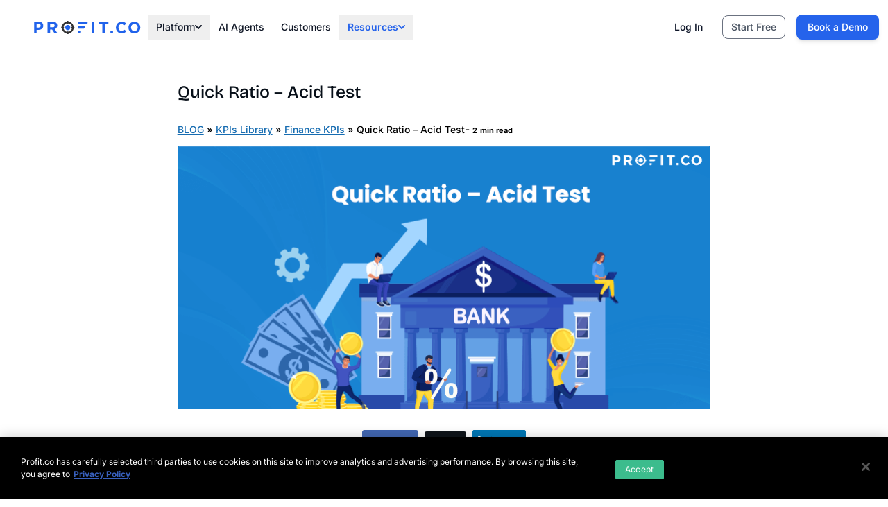

--- FILE ---
content_type: text/html; charset=UTF-8
request_url: https://www.profit.co/blog/kpis-library/finance/quick-ratio-acid-test/
body_size: 65869
content:
<!doctype html>
<!--[if IEMobile 7 ]> <html lang="en-US"class="no-js iem7"> <![endif]-->
<!--[if lt IE 7 ]> <html lang="en-US" class="no-js ie6"> <![endif]-->
<!--[if IE 7 ]>    <html lang="en-US" class="no-js ie7"> <![endif]-->
<!--[if IE 8 ]>    <html lang="en-US" class="no-js ie8"> <![endif]-->
<!--[if (gte IE 9)|(gt IEMobile 7)|!(IEMobile)|!(IE)]><!-->
<html lang="en-US" class="no-js">

      
<head>
 
                       
<!-- OneTrust Cookies Consent Notice start for www.profit.co -->
<script type="text/javascript" src="https://cdn.cookielaw.org/consent/02fb95f1-e833-42a0-94fd-e483dc429c53/OtAutoBlock.js" ></script>
<script src="https://cdn.cookielaw.org/scripttemplates/otSDKStub.js"  type="text/javascript" charset="UTF-8" data-domain-script="02fb95f1-e833-42a0-94fd-e483dc429c53" ></script>
<script type="text/javascript">
function OptanonWrapper() { }
</script>
<!-- OneTrust Cookies Consent Notice end for www.profit.co -->
 
<!-- Site font loading from cloud typography
<link rel="stylesheet" type="text/css" as="style" href="https://cloud.typography.com/6907918/6576832/css/fonts.css" crossorigin="anonymous"/>   -->
<meta charset="utf-8">
 <meta name="referrer" content ="strict-origin" />
<meta name="theme-color" content="#4596ED" />
<!-- <meta id="viewport" name="viewport" content ="width=device-width, minimum-scale=1.0, maximum-scale=1.0, initial-scale=1.0, user-scalable=no" /> -->
<meta name="viewport" content="width=device-width, initial-scale=1.0">



<!-- Added meta tag for verify site ownership on Google Search Console. -->
<meta name="google-site-verification" content="Fm3XOT1GtPNjSigcuhsXAB8W8svTp14xX6Lx9NOm9Ww" />
<link rel="preload" as="image" href="https://storage.googleapis.com/profit-stag/wp-content/uploads/2025/10/banner-bg.png" fetchpriority="high">
 

	<link rel="canonical" href="https://www.profit.co/blog/kpis-library/finance/quick-ratio-acid-test/">
<link rel="preload" as="image" href="https://storage.googleapis.com/profit-prod/wp-content/uploads/2018/11/4bbbb53f-quick-ratio-acid-test.png" imagesrcset="" imagesizes="(max-width: 770px) 100vw, 770px"/>
        <meta name='robots' content='index, follow, max-image-preview:large, max-snippet:-1, max-video-preview:-1' />
	<style>img:is([sizes="auto" i], [sizes^="auto," i]) { contain-intrinsic-size: 3000px 1500px }</style>
	
	<!-- This site is optimized with the Yoast SEO Premium plugin v26.4 (Yoast SEO v26.4) - https://yoast.com/wordpress/plugins/seo/ -->
	<title>Quick Ratio Acid Test | Financial KPIs | Profit.co</title>
<link data-rocket-prefetch href="https://cdns.profit.co" rel="dns-prefetch">
<link data-rocket-prefetch href="https://www.redditstatic.com" rel="dns-prefetch">
<link data-rocket-prefetch href="https://a.quora.com" rel="dns-prefetch">
<link data-rocket-prefetch href="https://app.factors.ai" rel="dns-prefetch">
<link data-rocket-prefetch href="https://connect.facebook.net" rel="dns-prefetch">
<link data-rocket-prefetch href="https://www.clarity.ms" rel="dns-prefetch">
<link data-rocket-prefetch href="https://cdn.cookielaw.org" rel="dns-prefetch">
<link data-rocket-prefetch href="https://storage.googleapis.com" rel="dns-prefetch">
<link data-rocket-prefetch href="https://accounts.google.com" rel="dns-prefetch">
<link data-rocket-prefetch href="https://booking.profit.co" rel="dns-prefetch">
<link data-rocket-prefetch href="https://www.googletagmanager.com" rel="dns-prefetch">
<link data-rocket-prefetch href="https://cdnjs.cloudflare.com" rel="dns-prefetch">
<link crossorigin data-rocket-preload as="font" href="https://cdns.profit.co/site/v1.2.43/fonts/inter-normal-cyrillic-ext.woff2" rel="preload">
<link crossorigin data-rocket-preload as="font" href="https://cdns.profit.co/site/v1.2.43/fonts/bricolage-vietnam.woff2" rel="preload"><link rel="preload" data-rocket-preload as="image" href="https://storage.googleapis.com/profit-prod/wp-content/uploads/2018/11/4bbbb53f-quick-ratio-acid-test.png" fetchpriority="high">
	<meta name="description" content="Is used to measure a company’s ability to pay off its current liabilities when these come due – but only with the company’s quick assets" />
	<link rel="canonical" href="https://www.profit.co/blog/kpis-library/finance/quick-ratio-acid-test/" />
	<meta property="og:locale" content="en_US" />
	<meta property="og:type" content="article" />
	<meta property="og:title" content="Quick Ratio – Acid Test" />
	<meta property="og:description" content="Is used to measure a company’s ability to pay off its current liabilities when these come due – but only with the company’s quick assets" />
	<meta property="og:url" content="https://www.profit.co/blog/kpis-library/finance/quick-ratio-acid-test/" />
	<meta property="og:site_name" content="Best OKR Software by Profit.co" />
	<meta property="article:publisher" content="https://www.facebook.com/profit.the.metric" />
	<meta property="article:published_time" content="2018-11-15T11:03:09+00:00" />
	<meta property="article:modified_time" content="2023-05-08T12:48:12+00:00" />
	<meta property="og:image" content="https://storage.googleapis.com/profit-prod/wp-content/uploads/2018/11/4bbbb53f-quick-ratio-acid-test.png" />
	<meta property="og:image:width" content="770" />
	<meta property="og:image:height" content="380" />
	<meta property="og:image:type" content="image/png" />
	<meta name="author" content="kradhakrishnan" />
	<meta name="twitter:card" content="summary_large_image" />
	<meta name="twitter:creator" content="@profit_co" />
	<meta name="twitter:site" content="@profit_co" />
	<meta name="twitter:label1" content="Written by" />
	<meta name="twitter:data1" content="kradhakrishnan" />
	<meta name="twitter:label2" content="Est. reading time" />
	<meta name="twitter:data2" content="3 minutes" />
	<script type="application/ld+json" class="yoast-schema-graph">{"@context":"https://schema.org","@graph":[{"@type":"WebPage","@id":"https://www.profit.co/blog/kpis-library/finance/quick-ratio-acid-test/","url":"https://www.profit.co/blog/kpis-library/finance/quick-ratio-acid-test/","name":"Quick Ratio Acid Test | Financial KPIs | Profit.co","isPartOf":{"@id":"https://www.profit.co/#website"},"primaryImageOfPage":{"@id":"https://www.profit.co/blog/kpis-library/finance/quick-ratio-acid-test/#primaryimage"},"image":{"@id":"https://www.profit.co/blog/kpis-library/finance/quick-ratio-acid-test/#primaryimage"},"thumbnailUrl":"https://storage.googleapis.com/profit-prod/wp-content/uploads/2018/11/4bbbb53f-quick-ratio-acid-test.png","datePublished":"2018-11-15T11:03:09+00:00","dateModified":"2023-05-08T12:48:12+00:00","author":{"@id":"https://www.profit.co/#/schema/person/ed0940b800523fef01f901226367d1ae"},"description":"Is used to measure a company’s ability to pay off its current liabilities when these come due – but only with the company’s quick assets","breadcrumb":{"@id":"https://www.profit.co/blog/kpis-library/finance/quick-ratio-acid-test/#breadcrumb"},"inLanguage":"en-US","potentialAction":[{"@type":"ReadAction","target":["https://www.profit.co/blog/kpis-library/finance/quick-ratio-acid-test/"]}]},{"@type":"ImageObject","inLanguage":"en-US","@id":"https://www.profit.co/blog/kpis-library/finance/quick-ratio-acid-test/#primaryimage","url":"https://storage.googleapis.com/profit-prod/wp-content/uploads/2018/11/4bbbb53f-quick-ratio-acid-test.png","contentUrl":"https://storage.googleapis.com/profit-prod/wp-content/uploads/2018/11/4bbbb53f-quick-ratio-acid-test.png","width":770,"height":380,"caption":"Quick Ratio – Acid Test"},{"@type":"WebSite","@id":"https://www.profit.co/#website","url":"https://www.profit.co/","name":"Best OKR Software by Profit.co","description":"Profit.co is a best-in-class OKR software integrated with Task, Performance management, and Employee Engagement directed toward 360-degree organization governance for accelerated growth while maintaining the best work culture.","potentialAction":[{"@type":"SearchAction","target":{"@type":"EntryPoint","urlTemplate":"https://www.profit.co/?s={search_term_string}"},"query-input":{"@type":"PropertyValueSpecification","valueRequired":true,"valueName":"search_term_string"}}],"inLanguage":"en-US"},{"@type":"Person","@id":"https://www.profit.co/#/schema/person/ed0940b800523fef01f901226367d1ae","name":"kradhakrishnan","image":{"@type":"ImageObject","inLanguage":"en-US","@id":"https://www.profit.co/#/schema/person/image/","url":"https://secure.gravatar.com/avatar/d72f7d84ddfc23f1f83830d0fb0d9ded?s=96&d=mm&r=g","contentUrl":"https://secure.gravatar.com/avatar/d72f7d84ddfc23f1f83830d0fb0d9ded?s=96&d=mm&r=g","caption":"kradhakrishnan"},"url":"https://www.profit.co/author/kradhakrishnan/"}]}</script>
	<!-- / Yoast SEO Premium plugin. -->



<style id='classic-theme-styles-inline-css' type='text/css'>
/*! This file is auto-generated */
.wp-block-button__link{color:#fff;background-color:#32373c;border-radius:9999px;box-shadow:none;text-decoration:none;padding:calc(.667em + 2px) calc(1.333em + 2px);font-size:1.125em}.wp-block-file__button{background:#32373c;color:#fff;text-decoration:none}
</style>
<style id='global-styles-inline-css' type='text/css'>
:root{--wp--preset--aspect-ratio--square: 1;--wp--preset--aspect-ratio--4-3: 4/3;--wp--preset--aspect-ratio--3-4: 3/4;--wp--preset--aspect-ratio--3-2: 3/2;--wp--preset--aspect-ratio--2-3: 2/3;--wp--preset--aspect-ratio--16-9: 16/9;--wp--preset--aspect-ratio--9-16: 9/16;--wp--preset--color--black: #000000;--wp--preset--color--cyan-bluish-gray: #abb8c3;--wp--preset--color--white: #ffffff;--wp--preset--color--pale-pink: #f78da7;--wp--preset--color--vivid-red: #cf2e2e;--wp--preset--color--luminous-vivid-orange: #ff6900;--wp--preset--color--luminous-vivid-amber: #fcb900;--wp--preset--color--light-green-cyan: #7bdcb5;--wp--preset--color--vivid-green-cyan: #00d084;--wp--preset--color--pale-cyan-blue: #8ed1fc;--wp--preset--color--vivid-cyan-blue: #0693e3;--wp--preset--color--vivid-purple: #9b51e0;--wp--preset--gradient--vivid-cyan-blue-to-vivid-purple: linear-gradient(135deg,rgba(6,147,227,1) 0%,rgb(155,81,224) 100%);--wp--preset--gradient--light-green-cyan-to-vivid-green-cyan: linear-gradient(135deg,rgb(122,220,180) 0%,rgb(0,208,130) 100%);--wp--preset--gradient--luminous-vivid-amber-to-luminous-vivid-orange: linear-gradient(135deg,rgba(252,185,0,1) 0%,rgba(255,105,0,1) 100%);--wp--preset--gradient--luminous-vivid-orange-to-vivid-red: linear-gradient(135deg,rgba(255,105,0,1) 0%,rgb(207,46,46) 100%);--wp--preset--gradient--very-light-gray-to-cyan-bluish-gray: linear-gradient(135deg,rgb(238,238,238) 0%,rgb(169,184,195) 100%);--wp--preset--gradient--cool-to-warm-spectrum: linear-gradient(135deg,rgb(74,234,220) 0%,rgb(151,120,209) 20%,rgb(207,42,186) 40%,rgb(238,44,130) 60%,rgb(251,105,98) 80%,rgb(254,248,76) 100%);--wp--preset--gradient--blush-light-purple: linear-gradient(135deg,rgb(255,206,236) 0%,rgb(152,150,240) 100%);--wp--preset--gradient--blush-bordeaux: linear-gradient(135deg,rgb(254,205,165) 0%,rgb(254,45,45) 50%,rgb(107,0,62) 100%);--wp--preset--gradient--luminous-dusk: linear-gradient(135deg,rgb(255,203,112) 0%,rgb(199,81,192) 50%,rgb(65,88,208) 100%);--wp--preset--gradient--pale-ocean: linear-gradient(135deg,rgb(255,245,203) 0%,rgb(182,227,212) 50%,rgb(51,167,181) 100%);--wp--preset--gradient--electric-grass: linear-gradient(135deg,rgb(202,248,128) 0%,rgb(113,206,126) 100%);--wp--preset--gradient--midnight: linear-gradient(135deg,rgb(2,3,129) 0%,rgb(40,116,252) 100%);--wp--preset--font-size--small: 13px;--wp--preset--font-size--medium: 20px;--wp--preset--font-size--large: 36px;--wp--preset--font-size--x-large: 42px;--wp--preset--spacing--20: 0.44rem;--wp--preset--spacing--30: 0.67rem;--wp--preset--spacing--40: 1rem;--wp--preset--spacing--50: 1.5rem;--wp--preset--spacing--60: 2.25rem;--wp--preset--spacing--70: 3.38rem;--wp--preset--spacing--80: 5.06rem;--wp--preset--shadow--natural: 6px 6px 9px rgba(0, 0, 0, 0.2);--wp--preset--shadow--deep: 12px 12px 50px rgba(0, 0, 0, 0.4);--wp--preset--shadow--sharp: 6px 6px 0px rgba(0, 0, 0, 0.2);--wp--preset--shadow--outlined: 6px 6px 0px -3px rgba(255, 255, 255, 1), 6px 6px rgba(0, 0, 0, 1);--wp--preset--shadow--crisp: 6px 6px 0px rgba(0, 0, 0, 1);}:where(.is-layout-flex){gap: 0.5em;}:where(.is-layout-grid){gap: 0.5em;}body .is-layout-flex{display: flex;}.is-layout-flex{flex-wrap: wrap;align-items: center;}.is-layout-flex > :is(*, div){margin: 0;}body .is-layout-grid{display: grid;}.is-layout-grid > :is(*, div){margin: 0;}:where(.wp-block-columns.is-layout-flex){gap: 2em;}:where(.wp-block-columns.is-layout-grid){gap: 2em;}:where(.wp-block-post-template.is-layout-flex){gap: 1.25em;}:where(.wp-block-post-template.is-layout-grid){gap: 1.25em;}.has-black-color{color: var(--wp--preset--color--black) !important;}.has-cyan-bluish-gray-color{color: var(--wp--preset--color--cyan-bluish-gray) !important;}.has-white-color{color: var(--wp--preset--color--white) !important;}.has-pale-pink-color{color: var(--wp--preset--color--pale-pink) !important;}.has-vivid-red-color{color: var(--wp--preset--color--vivid-red) !important;}.has-luminous-vivid-orange-color{color: var(--wp--preset--color--luminous-vivid-orange) !important;}.has-luminous-vivid-amber-color{color: var(--wp--preset--color--luminous-vivid-amber) !important;}.has-light-green-cyan-color{color: var(--wp--preset--color--light-green-cyan) !important;}.has-vivid-green-cyan-color{color: var(--wp--preset--color--vivid-green-cyan) !important;}.has-pale-cyan-blue-color{color: var(--wp--preset--color--pale-cyan-blue) !important;}.has-vivid-cyan-blue-color{color: var(--wp--preset--color--vivid-cyan-blue) !important;}.has-vivid-purple-color{color: var(--wp--preset--color--vivid-purple) !important;}.has-black-background-color{background-color: var(--wp--preset--color--black) !important;}.has-cyan-bluish-gray-background-color{background-color: var(--wp--preset--color--cyan-bluish-gray) !important;}.has-white-background-color{background-color: var(--wp--preset--color--white) !important;}.has-pale-pink-background-color{background-color: var(--wp--preset--color--pale-pink) !important;}.has-vivid-red-background-color{background-color: var(--wp--preset--color--vivid-red) !important;}.has-luminous-vivid-orange-background-color{background-color: var(--wp--preset--color--luminous-vivid-orange) !important;}.has-luminous-vivid-amber-background-color{background-color: var(--wp--preset--color--luminous-vivid-amber) !important;}.has-light-green-cyan-background-color{background-color: var(--wp--preset--color--light-green-cyan) !important;}.has-vivid-green-cyan-background-color{background-color: var(--wp--preset--color--vivid-green-cyan) !important;}.has-pale-cyan-blue-background-color{background-color: var(--wp--preset--color--pale-cyan-blue) !important;}.has-vivid-cyan-blue-background-color{background-color: var(--wp--preset--color--vivid-cyan-blue) !important;}.has-vivid-purple-background-color{background-color: var(--wp--preset--color--vivid-purple) !important;}.has-black-border-color{border-color: var(--wp--preset--color--black) !important;}.has-cyan-bluish-gray-border-color{border-color: var(--wp--preset--color--cyan-bluish-gray) !important;}.has-white-border-color{border-color: var(--wp--preset--color--white) !important;}.has-pale-pink-border-color{border-color: var(--wp--preset--color--pale-pink) !important;}.has-vivid-red-border-color{border-color: var(--wp--preset--color--vivid-red) !important;}.has-luminous-vivid-orange-border-color{border-color: var(--wp--preset--color--luminous-vivid-orange) !important;}.has-luminous-vivid-amber-border-color{border-color: var(--wp--preset--color--luminous-vivid-amber) !important;}.has-light-green-cyan-border-color{border-color: var(--wp--preset--color--light-green-cyan) !important;}.has-vivid-green-cyan-border-color{border-color: var(--wp--preset--color--vivid-green-cyan) !important;}.has-pale-cyan-blue-border-color{border-color: var(--wp--preset--color--pale-cyan-blue) !important;}.has-vivid-cyan-blue-border-color{border-color: var(--wp--preset--color--vivid-cyan-blue) !important;}.has-vivid-purple-border-color{border-color: var(--wp--preset--color--vivid-purple) !important;}.has-vivid-cyan-blue-to-vivid-purple-gradient-background{background: var(--wp--preset--gradient--vivid-cyan-blue-to-vivid-purple) !important;}.has-light-green-cyan-to-vivid-green-cyan-gradient-background{background: var(--wp--preset--gradient--light-green-cyan-to-vivid-green-cyan) !important;}.has-luminous-vivid-amber-to-luminous-vivid-orange-gradient-background{background: var(--wp--preset--gradient--luminous-vivid-amber-to-luminous-vivid-orange) !important;}.has-luminous-vivid-orange-to-vivid-red-gradient-background{background: var(--wp--preset--gradient--luminous-vivid-orange-to-vivid-red) !important;}.has-very-light-gray-to-cyan-bluish-gray-gradient-background{background: var(--wp--preset--gradient--very-light-gray-to-cyan-bluish-gray) !important;}.has-cool-to-warm-spectrum-gradient-background{background: var(--wp--preset--gradient--cool-to-warm-spectrum) !important;}.has-blush-light-purple-gradient-background{background: var(--wp--preset--gradient--blush-light-purple) !important;}.has-blush-bordeaux-gradient-background{background: var(--wp--preset--gradient--blush-bordeaux) !important;}.has-luminous-dusk-gradient-background{background: var(--wp--preset--gradient--luminous-dusk) !important;}.has-pale-ocean-gradient-background{background: var(--wp--preset--gradient--pale-ocean) !important;}.has-electric-grass-gradient-background{background: var(--wp--preset--gradient--electric-grass) !important;}.has-midnight-gradient-background{background: var(--wp--preset--gradient--midnight) !important;}.has-small-font-size{font-size: var(--wp--preset--font-size--small) !important;}.has-medium-font-size{font-size: var(--wp--preset--font-size--medium) !important;}.has-large-font-size{font-size: var(--wp--preset--font-size--large) !important;}.has-x-large-font-size{font-size: var(--wp--preset--font-size--x-large) !important;}
:where(.wp-block-post-template.is-layout-flex){gap: 1.25em;}:where(.wp-block-post-template.is-layout-grid){gap: 1.25em;}
:where(.wp-block-columns.is-layout-flex){gap: 2em;}:where(.wp-block-columns.is-layout-grid){gap: 2em;}
:root :where(.wp-block-pullquote){font-size: 1.5em;line-height: 1.6;}
</style>
<link data-minify="1" rel='stylesheet' id='ssb-front-css-css' href='https://www.profit.co/wp-content/cache/min/1/wp-content/plugins/simple-social-buttons/assets/css/front.css?ver=1768989088' type='text/css' media='all' />
<link rel='stylesheet' id='ivory-search-styles-css' href='https://www.profit.co/wp-content/plugins/add-search-to-menu/public/css/ivory-search.min.css' type='text/css' media='all' />
<style id='rocket-lazyload-inline-css' type='text/css'>
.rll-youtube-player{position:relative;padding-bottom:56.23%;height:0;overflow:hidden;max-width:100%;}.rll-youtube-player:focus-within{outline: 2px solid currentColor;outline-offset: 5px;}.rll-youtube-player iframe{position:absolute;top:0;left:0;width:100%;height:100%;z-index:100;background:0 0}.rll-youtube-player img{bottom:0;display:block;left:0;margin:auto;max-width:100%;width:100%;position:absolute;right:0;top:0;border:none;height:auto;-webkit-transition:.4s all;-moz-transition:.4s all;transition:.4s all}.rll-youtube-player img:hover{-webkit-filter:brightness(75%)}.rll-youtube-player .play{height:100%;width:100%;left:0;top:0;position:absolute;background:url(https://www.profit.co/wp-content/plugins/wp-rocket/assets/img/youtube.png) no-repeat center;background-color: transparent !important;cursor:pointer;border:none;}
</style>
<link rel="https://api.w.org/" href="https://www.profit.co/wp-json/" /><link rel="alternate" title="JSON" type="application/json" href="https://www.profit.co/wp-json/wp/v2/posts/2218" /><link rel='shortlink' href='https://www.profit.co/?p=2218' />
<link rel="alternate" title="oEmbed (JSON)" type="application/json+oembed" href="https://www.profit.co/wp-json/oembed/1.0/embed?url=https%3A%2F%2Fwww.profit.co%2Fblog%2Fkpis-library%2Ffinance%2Fquick-ratio-acid-test%2F" />
<link rel="alternate" title="oEmbed (XML)" type="text/xml+oembed" href="https://www.profit.co/wp-json/oembed/1.0/embed?url=https%3A%2F%2Fwww.profit.co%2Fblog%2Fkpis-library%2Ffinance%2Fquick-ratio-acid-test%2F&#038;format=xml" />
 <style media="screen">

		.simplesocialbuttons.simplesocialbuttons_inline .ssb-fb-like, .simplesocialbuttons.simplesocialbuttons_inline amp-facebook-like {
	  margin: ;
	}
		 /*inline margin*/
	
	
	
	
	
	
			 .simplesocialbuttons.simplesocialbuttons_inline.simplesocial-simple-icons button{
		 margin: ;
	 }

			 /*margin-digbar*/

	
	
	
	
	
	
	
</style>
<link href="https://trinitymedia.ai/" rel="preconnect" crossorigin="anonymous" />
<link href="https://vd.trinitymedia.ai/" rel="preconnect" crossorigin="anonymous" />
			<style type="text/css">
					</style>
					<style type="text/css">
					</style>
		<noscript><style id="rocket-lazyload-nojs-css">.rll-youtube-player, [data-lazy-src]{display:none !important;}</style></noscript>	
<link rel="pingback" href="https://www.profit.co/xmlrpc.php">
<link rel="icon"  href="/favicon.ico" type="image/x-icon"/>


<script src="https://accounts.google.com/gsi/client" async defer></script>   





 

<script>


    window.addEventListener('load', function() {

        
  setTimeout(function() {
    // Load Clarity, Factors, Quora, Reddit here
     (function(c,l,a,r,i,t,y){
        c[a]=c[a]||function(){(c[a].q=c[a].q||[]).push(arguments)};
        t=l.createElement(r);t.async=1;t.src="https://www.clarity.ms/tag/"+i;
        y=l.getElementsByTagName(r)[0];y.parentNode.insertBefore(t,y);
    })(window, document, "clarity", "script", "mmnvvh391b");
    //factors
    window.faitracker=window.faitracker||function(){this.q=[];var t=new CustomEvent("FAITRACKER_QUEUED_EVENT");return this.init=function(t,e,a){this.TOKEN=t,this.INIT_PARAMS=e,this.INIT_CALLBACK=a,window.dispatchEvent(new CustomEvent("FAITRACKER_INIT_EVENT"))},this.call=function(){var e={k:"",a:[]};if(arguments&&arguments.length>=1){for(var a=1;a<arguments.length;a++)e.a.push(arguments[a]);e.k=arguments[0]}this.q.push(e),window.dispatchEvent(t)},this.message=function(){window.addEventListener("message",function(t){"faitracker"===t.data.origin&&this.call("message",t.data.type,t.data.message)})},this.message(),this.init("w79795e2t7dt4qmh2vs5daiylm0r0lgc",{host:"https://api.factors.ai"}),this}(),function(){var t=document.createElement("script");t.type="text/javascript",t.src="https://app.factors.ai/assets/factors.js",t.async=!0,(d=document.getElementsByTagName("script")[0]).parentNode.insertBefore(t,d)}();
    
    
  }, 2000); // 2 second delay
});
</script>

<meta name="generator" content="WP Rocket 3.20.1.2" data-wpr-features="wpr_lazyload_images wpr_lazyload_iframes wpr_preconnect_external_domains wpr_auto_preload_fonts wpr_oci wpr_minify_css wpr_preload_links wpr_desktop" /></head>
<body class="post-template-default single single-post postid-2218 single-format-standard magazine/magazine">

<style>.feature-item .feature-title:after{top:3px !important}body{overflow-x:hidden}.tw-text-center{text-align:center !important}.navbar-nav>li.req-demo a{background:#ffffff}li.solutions ul.productsubmenu li.resource-icon7.roi-calculator a::before { background-position: -246px -1192px; float: left; display: block; margin-right: 15px; background-image: url(https://storage.googleapis.com/profit-stag/wp-content/uploads/2025/08/c935f4c6-sprite-2.png) !important; }.logo {
    background-position: -2px -298px !important;
    width: 200px !important;
    height: 22px !important;
    zoom: 0.7;
}</style>
	

<!--<link rel="preload" as="style" href="https://cdns.profit.co/site/v1.2.43/css/header-footer.css">-->
<!--<link rel="stylesheet" href="https://cdns.profit.co/site/v1.2.43/css/header-footer.css">-->
<link data-minify="1" rel="stylesheet" href="https://www.profit.co/wp-content/cache/min/1/wp-content/themes/magazine/magazine/css/header-footer.css?ver=1768989079">
<link data-minify="1"  rel="preload" as="style" href="https://www.profit.co/wp-content/cache/min/1/site/v1.2.43/css/font.css?ver=1768989079">
<link data-minify="1" rel="stylesheet" href="https://www.profit.co/wp-content/cache/min/1/site/v1.2.43/css/font.css?ver=1768989079">

<style>
@media (max-width:500px){
.stickysec-left{margin-bottom:60px;}
.stickysec-left section{top:0 !important}
nav.mobile-menu-nav + div {
    flex-wrap: wrap;
}.gartner.sprite-img, .g2.sprite-img, .capterra.sprite-img {
    zoom: 0.8;
}.partner-box blockquote + div {
    flex-wrap: wrap !important;
}.partner-box blockquote + div > div {
    width: 100%;
}
.swiper-button-next,.swiper-button-prev{display:none !important}
}
.footer-new .widgettitle {
    font-size: 16px;
}
button#onetrust-pc-btn-handler {
    display: none !important;
}
.footer-new{clear:both}
.footer-new .menu a {
    color: #000;
}
.form-sec a{color:#2563eb;}
.embed-responsive {
    padding: 10px;
    border: 1px solid #ccc;
    border-radius: 15px;
    overflow: hidden;
    margin: 30px 0 !important;
}
.embed-responsive::before {
    display: block;
    content: "";
   
}
.feature-item .feature-title:after {
    top: 3px !important;
}
.mobile-app-section{ background-color:#fff;border:1px solid #ccc}
.mobile-app-card{padding: 0;display: flex;align-items: start;justify-content: start;background: #fff;border:none !important}
.mobile-app-title, .mobile-app-subtitle{display:none}
.mobile-app-description{ font-size:13px !important}

  body {
    font-family: "Inter", sans-serif;
overflow-x:hidden;
  }

  .title,
  h1,
  h2,
  h3,
  h4,
  h5 {
    font-family: "Bricolage Grotesque", sans-serif;
  }

  /* ========================================
   * MEGA MENU ACTIVE STATES
   * ======================================== */
  
  /* Active parent menu button */
  .dropdown-menu-button.active,
  .dropdown-menu-button.current-menu-item {
    color: #2563eb !important;
    font-weight: 600;
  }

  /* Active tab */
  .platform-tab.active {

    
    font-weight: 600;
  }

  /* Active feature item */
  .feature-item.active-feature {
    
    padding-left: 12px;
    margin-left: -3px;
  }

  .feature-item.active-feature .feature-title {
   
    font-weight: 600;
  }

  /* Mobile menu active states */
  .mobile-menu-accordion-button.active-mobile-menu {
    color: #2563eb !important;
    font-weight: 600;
  }

  .mobile-submenu-accordion-button.active-mobile-tab {
    color: #2563eb !important;
    font-weight: 600;
    background-color: #eff6ff;
  }

@media (max-width:1420px){
   .card-deck-js .feature-image img{ max-width:100% !important;height:auto !important}
    
}.ot-sdk-container {
    padding: 20px 30px !important;
}.ot-sdk-row {
    display: flex !important;
    flex-wrap: nowrap;
}div#onetrust-button-group-parent {
    min-width: 400px;
}
button#onetrust-pc-btn-handler {
  
    min-width: 280px !important;
}

.ot-sdk-columns {
    margin: 0 !important;
    width: auto !important;
    display: flex !important;
    align-items: center;
    transform: none !important;
    top: 0 !important;
    left: 0 !important;
    position: relative !important;
}
@media (max-width:700px){
.ot-sdk-row {
    display: flex !important;
    flex-wrap: wrap !important;
}
}
div#onetrust-button-group {
    display: flex !important;
    flex-wrap: nowrap;
}
div#onetrust-button-group button {
    white-space: nowrap !important;
    width: auto !important;
    display: flex;
    align-items: center;
    justify-content: center;
    max-width: inherit !important;
    padding: 10px 16px !important;
}body.single-post article.post + article.post {
    display: none !important;
}
</style>
<header
  class="tw-flex tw-justify-between tw-z-3 lg:tw-justify-center tw-w-full tw-items-center tw-sticky tw-top-0 tw-z-50 tw-transition-all tw-duration-500 tw-py-1"
  id="header-container">
  <div
    class="tw-max-w-screen-2xl tw-mx-auto tw-sticky-bg tw-pe-3 tw-py-4 tw-px-8 tw-flex tw-w-full tw-border tw-border-white sticky-bg"
    id="header">
    <div
      class="tw-flex tw-flex-1 tw-items-center tw-gap-6 lg:tw-gap-6 tw-justify-between lg:tw-justify-start tw-w-full">
      <div class="tw-text-xl tw-font-bold">
        <a href="/" aria-label="Home">
          <div class="logo sprite-img" style="zoom: 0.9"></div>
        </a>
      </div>

      <nav class="tw-relative">
        <div
          class="tw-flex tw-gap-2 lg:tw-gap-4 xl:tw-gap-8 lg:tw-text-sm xl:tw-text-sm tw-font-medium tw-justify-between tw-items-center tw-relative">
          <div id="mega-menu-full"
            class="tw-items-center tw-justify-between tw-hidden tw-w-full lg:tw-flex lg:tw-w-auto lg:tw-order-1">
            <ul id="menu-header-new-menu" class="tw-flex tw-flex-row tw-mt-0 tw-font-medium md:tw-flex-row md:tw-mt-0 lg:tw-gap-6 rtl:space-x-reverse tw-items-center tw-gap-0 lg:tw-gap-2"><li><button id="platform-dropdown-button" data-dropdown-id="platform-dropdown" data-menu-item-id="95747" class="dropdown-menu-button tw-cursor-pointer tw-flex tw-relative tw-items-center tw-justify-between tw-w-full tw-py-2 tw-gap-2 tw-px-3 tw-font-medium tw-text-gray-900 md:tw-w-auto md:tw-hover:tw-bg-transparent md:tw-border-0 md:tw-hover:tw-text-blue-600 md:tw-p-0">Platform<svg class="tw-w-2.5 tw-h-2.5" aria-hidden="true" xmlns="http://www.w3.org/2000/svg" fill="none" viewBox="0 0 10 6"><path stroke="currentColor" stroke-linecap="round" stroke-linejoin="round" stroke-width="2" d="m1 1 4 4 4-4" /></svg></button></li><li><a href="/ai-agents/" class="dropdown-menu-button tw-cursor-pointer tw-flex tw-relative tw-items-center tw-justify-between tw-w-full tw-py-2 tw-gap-2 tw-px-3 tw-font-medium tw-text-gray-900 md:tw-w-auto md:tw-hover:tw-bg-transparent md:tw-border-0 md:tw-hover:tw-text-blue-600 md:tw-p-0">AI Agents</a></li><li><a href="/customer-stories/" class="dropdown-menu-button tw-cursor-pointer tw-flex tw-relative tw-items-center tw-justify-between tw-w-full tw-py-2 tw-gap-2 tw-px-3 tw-font-medium tw-text-gray-900 md:tw-w-auto md:tw-hover:tw-bg-transparent md:tw-border-0 md:tw-hover:tw-text-blue-600 md:tw-p-0">Customers</a></li><li><button id="Resource-dropdown-button" data-dropdown-id="Resource-dropdown" data-menu-item-id="95750" class="dropdown-menu-button tw-cursor-pointer tw-flex tw-relative tw-items-center tw-justify-between tw-w-full tw-py-2 tw-gap-2 tw-px-3 tw-font-medium tw-text-gray-900 md:tw-w-auto md:tw-hover:tw-bg-transparent md:tw-border-0 md:tw-hover:tw-text-blue-600 md:tw-p-0 active tw-text-blue-600">Resources<svg class="tw-w-2.5 tw-h-2.5" aria-hidden="true" xmlns="http://www.w3.org/2000/svg" fill="none" viewBox="0 0 10 6"><path stroke="currentColor" stroke-linecap="round" stroke-linejoin="round" stroke-width="2" d="m1 1 4 4 4-4" /></svg></button></li></ul>          </div>
        </div>
      </nav>

      <div class="desktop-menu">        <div id="Resource-dropdown"
            class="dropdown-menu platform-dropdown tw-hidden tw-transition-all tw-duration-500 ease-in-out">
            <div class="platform-dropdown-content">
                                <!-- Left Tabs -->
               <style>.platform-tab{flex-grow:1;color:#000}.platform-content{min-height:200px !important}.feature-item{padding: 12px !important;}.platform-dropdown-content{min-height:300px !important}.mobile-app-section{min-height: 356px;background-color: #f1f4ff !important;border:none !important}.feature-icon { background: transparent; }.book-section a { color: #000; }.replacebtn { border: 1.5px solid #000000 !important; background: #fff; }.replacebtn:hover { border: 1.5px solid #2563eb !important; background: #fff; }</style>

                <!-- Right Content Area -->
                    <div class="tw-flex tw-items-start tw-gap-4">
                        <div class="tw-flex tw-flex-col" style="overflow:hidden;min-height: 360px;">
                             <div class="platform-tabs tw-mb-2">
                                        <button class="platform-tab " data-tab="coaching_consulting">
                                                <div class="tab-icon coaching_consulting-icon">
                            <svg xmlns="http://www.w3.org/2000/svg" width="24" height="24" viewBox="0 0 24 24" fill="none">
  <path d="M22 17.6499L12.83 21.8099C12.5694 21.9288 12.2864 21.9903 12 21.9903C11.7136 21.9903 11.4306 21.9288 11.17 21.8099L2 17.6499M22 12.6499L12.83 16.8099C12.5694 16.9288 12.2864 16.9903 12 16.9903C11.7136 16.9903 11.4306 16.9288 11.17 16.8099L2 12.6499M12.83 2.18011C12.5694 2.06126 12.2864 1.99976 12 1.99976C11.7136 1.99976 11.4305 2.06126 11.17 2.18011L2.59996 6.08011C2.42251 6.15836 2.27164 6.28651 2.16573 6.44897C2.05981 6.61143 2.00342 6.80118 2.00342 6.99511C2.00342 7.18905 2.05981 7.3788 2.16573 7.54126C2.27164 7.70371 2.42251 7.83187 2.59996 7.91011L11.18 11.8201C11.4405 11.939 11.7236 12.0005 12.01 12.0005C12.2964 12.0005 12.5794 11.939 12.84 11.8201L21.42 7.92011C21.5974 7.84187 21.7483 7.71371 21.8542 7.55126C21.9601 7.3888 22.0165 7.19905 22.0165 7.00511C22.0165 6.81118 21.9601 6.62143 21.8542 6.45897C21.7483 6.29651 21.5974 6.16836 21.42 6.09011L12.83 2.18011Z" stroke="currentcolor" stroke-width="2" stroke-linecap="round" stroke-linejoin="round" />
</svg>                        </div>
                                                <h4>Coaching &amp; Consulting</h4>
                        <div class="tab-curve">
                            <div class="inner-radius left"></div>
                            <div class="inner-radius right"></div>
                        </div>
                    </button>
                                        <button class="platform-tab active" data-tab="insight_hub">
                                                <div class="tab-icon insight_hub-icon">
                            <svg xmlns="http://www.w3.org/2000/svg" width="24" height="24" viewBox="0 0 24 24" fill="none">
  <path d="M12.0001 5.00005C12.0013 4.60008 11.9224 4.20391 11.7683 3.83485C11.6141 3.46579 11.3877 3.13128 11.1023 2.851C10.817 2.57072 10.4785 2.35032 10.1067 2.20278C9.73497 2.05524 9.33745 1.98353 8.93757 1.99186C8.53769 2.0002 8.14351 2.08841 7.77821 2.25132C7.41292 2.41422 7.08389 2.64853 6.81048 2.94045C6.53706 3.23238 6.32478 3.57604 6.18613 3.9512C6.04747 4.32637 5.98523 4.72548 6.00307 5.12505M12.0001 5.00005V18M12.0001 5.00005C11.9989 4.60008 12.0776 4.20391 12.2318 3.83485C12.386 3.46579 12.6124 3.13128 12.8977 2.851C13.1831 2.57072 13.5216 2.35032 13.8934 2.20278C14.2651 2.05524 14.6626 1.98353 15.0625 1.99186C15.4624 2.0002 15.8566 2.08841 16.2219 2.25132C16.5872 2.41422 16.9162 2.64853 17.1896 2.94045C17.463 3.23238 17.6753 3.57604 17.814 3.9512C17.9526 4.32637 18.0149 4.72548 17.997 5.12505C18.5848 5.27619 19.1305 5.5591 19.5928 5.95236C20.0551 6.34562 20.4218 6.83892 20.6652 7.3949C20.9086 7.95087 21.0223 8.55494 20.9976 9.16136C20.973 9.76778 20.8107 10.3606 20.523 10.8951M6.00307 5.12505C5.41528 5.27619 4.86958 5.5591 4.40731 5.95236C3.94503 6.34562 3.57831 6.83892 3.33492 7.3949C3.09152 7.95087 2.97783 8.55494 3.00246 9.16136C3.02709 9.76778 3.18939 10.3606 3.47707 10.8951M6.00307 5.12505C6.02285 5.60878 6.15926 6.0805 6.40093 6.5M3.47707 10.8951C2.97125 11.306 2.5735 11.8343 2.31841 12.434C2.06333 13.0337 1.95863 13.6866 2.01344 14.336C2.06824 14.9854 2.28089 15.6116 2.63288 16.1601C2.98487 16.7085 3.46554 17.1627 4.03307 17.4831M3.47707 10.8951C3.66001 10.7461 3.85575 10.6145 4.06205 10.5M4.03307 17.4831C3.96299 18.0253 4.00481 18.5761 4.15596 19.1016C4.30711 19.627 4.56437 20.1159 4.91186 20.538C5.25935 20.9601 5.68968 21.3065 6.17629 21.5558C6.6629 21.8051 7.19545 21.952 7.74105 21.9874C8.28665 22.0228 8.83372 21.946 9.34846 21.7617C9.86321 21.5774 10.3347 21.2895 10.7338 20.9158C11.133 20.5421 11.4512 20.0906 11.669 19.5891C11.8868 19.0876 11.9995 18.5468 12.0001 18M4.03307 17.4831C4.63334 17.8216 5.31079 18.0002 5.99996 17.9999M12.0001 18C12.0007 18.5468 12.1133 19.0876 12.331 19.5891C12.5488 20.0906 12.8671 20.5421 13.2663 20.9158C13.6654 21.2895 14.1369 21.5774 14.6516 21.7617C15.1664 21.946 15.7134 22.0228 16.259 21.9874C16.8046 21.952 17.3372 21.8051 17.8238 21.5558C18.3104 21.3065 18.7407 20.9601 19.0882 20.538C19.4357 20.1159 19.693 19.627 19.8441 19.1016C19.9953 18.5761 20.0371 18.0253 19.967 17.4831M20.523 10.8951C21.0288 11.306 21.4266 11.8343 21.6817 12.434C21.9368 13.0337 22.0415 13.6866 21.9867 14.336C21.9318 14.9854 21.7192 15.6116 21.3672 16.1601C21.0152 16.7085 20.5345 17.1627 19.967 17.4831M20.523 10.8951C20.3401 10.7461 20.1443 10.6145 19.938 10.5M19.967 17.4831C19.3667 17.8216 18.6892 18.0002 18 17.9999M15 13C14.1604 12.7047 13.4273 12.167 12.8933 11.455C12.3593 10.743 12.0485 9.88867 12 9C11.9515 9.88867 11.6407 10.743 11.1067 11.455C10.5727 12.167 9.83956 12.7047 9 13M17.5991 6.5C17.8411 6.08059 17.978 5.60882 17.9981 5.125" stroke="currentcolor" stroke-width="2" stroke-linecap="round" stroke-linejoin="round" />
</svg>                        </div>
                                                <h4>Insight Hub</h4>
                        <div class="tab-curve">
                            <div class="inner-radius left"></div>
                            <div class="inner-radius right"></div>
                        </div>
                    </button>
                                        <button class="platform-tab " data-tab="support">
                                                <div class="tab-icon support-icon">
                            <svg xmlns="http://www.w3.org/2000/svg" width="24" height="24" viewBox="0 0 24 24" fill="none">
<path d="M3 11H6C6.53043 11 7.03914 11.2107 7.41421 11.5858C7.78929 11.9609 8 12.4696 8 13V16C8 16.5304 7.78929 17.0391 7.41421 17.4142C7.03914 17.7893 6.53043 18 6 18H5C4.46957 18 3.96086 17.7893 3.58579 17.4142C3.21071 17.0391 3 16.5304 3 16V11ZM3 11C3 9.8181 3.23279 8.64778 3.68508 7.55585C4.13738 6.46392 4.80031 5.47177 5.63604 4.63604C6.47177 3.80031 7.46392 3.13738 8.55585 2.68508C9.64778 2.23279 10.8181 2 12 2C13.1819 2 14.3522 2.23279 15.4442 2.68508C16.5361 3.13738 17.5282 3.80031 18.364 4.63604C19.1997 5.47177 19.8626 6.46392 20.3149 7.55585C20.7672 8.64778 21 9.8181 21 11M21 11V16M21 11H18C17.4696 11 16.9609 11.2107 16.5858 11.5858C16.2107 11.9609 16 12.4696 16 13V16C16 16.5304 16.2107 17.0391 16.5858 17.4142C16.9609 17.7893 17.4696 18 18 18H19C19.5304 18 20.0391 17.7893 20.4142 17.4142C20.7893 17.0391 21 16.5304 21 16M21 16V18C21 19.0609 20.5786 20.0783 19.8284 20.8284C19.0783 21.5786 18.0609 22 17 22H12" stroke="currentcolor" stroke-width="2" stroke-linecap="round" stroke-linejoin="round" />
</svg>                        </div>
                                                <h4>Support</h4>
                        <div class="tab-curve">
                            <div class="inner-radius left"></div>
                            <div class="inner-radius right"></div>
                        </div>
                    </button>
                                    </div>
                            <div class="platform-content">
                                                                <!-- Coaching &amp; Consulting Tab Content -->
                                <div class="tab-content " id="coaching_consulting-content">
                                    <div class="tw-flex tw-flex-col tw-gap-4">
                                        <div class="tw-flex tw-flex-row tw-gap-4">
                                            <!-- Features Grid Section -->
                                            <div class="features-grid-section">
                                                <div class="features-grid">
                                                                                                                                                                    <div class="feature-item ">
                                                            <a href="https://www.profit.co/okr-certification-programs/">
                                                                <div class="tw-flex tw-items-start tw-gap-4 grp">
                                                                                                                                        <div class="feature-icon">
                                                                        <svg xmlns="http://www.w3.org/2000/svg" width="24" height="24" viewBox="0 0 24 24" fill="none">
  <path d="M15.477 12.8899L16.992 21.4159C17.009 21.5163 16.9949 21.6195 16.9516 21.7116C16.9084 21.8038 16.838 21.8806 16.7499 21.9317C16.6619 21.9828 16.5603 22.0058 16.4588 21.9976C16.3573 21.9894 16.2607 21.9504 16.182 21.8859L12.602 19.1989C12.4292 19.0698 12.2192 19 12.0035 19C11.7878 19 11.5778 19.0698 11.405 19.1989L7.819 21.8849C7.74032 21.9493 7.64386 21.9882 7.54249 21.9964C7.44112 22.0046 7.33967 21.9817 7.25166 21.9308C7.16365 21.8798 7.09327 21.8032 7.04991 21.7112C7.00656 21.6192 6.99228 21.5162 7.009 21.4159L8.523 12.8899M18 8C18 11.3137 15.3137 14 12 14C8.68629 14 6 11.3137 6 8C6 4.68629 8.68629 2 12 2C15.3137 2 18 4.68629 18 8Z" stroke="currentcolor" stroke-width="2" stroke-linecap="round" stroke-linejoin="round" />
</svg>                                                                    </div>
                                                                                                                                        <div class="tw-flex tw-flex-col tw-items-start tw-gap-2">
                                                                        <h3 class="feature-title">OKR Certification</h3>
                                                                        <p class="feature-description">Master OKRs with expert-led training</p>
                                                                    </div>
                                                                </div>
                                                            </a>
                                                        </div>
                                                                                                                <div class="feature-item ">
                                                            <a href="https://www.profit.co/blog/okr-university/">
                                                                <div class="tw-flex tw-items-start tw-gap-4 grp">
                                                                                                                                        <div class="feature-icon">
                                                                        <svg xmlns="http://www.w3.org/2000/svg" width="24" height="24" viewBox="0 0 24 24" fill="none">
  <path d="M22 10V16M6 12.5V16C6 16.7956 6.63214 17.5587 7.75736 18.1213C8.88258 18.6839 10.4087 19 12 19C13.5913 19 15.1174 18.6839 16.2426 18.1213C17.3679 17.5587 18 16.7956 18 16V12.5M21.42 10.9221C21.5991 10.8431 21.751 10.7134 21.857 10.5489C21.963 10.3845 22.0184 10.1925 22.0164 9.99685C22.0143 9.8012 21.955 9.61044 21.8456 9.4482C21.7362 9.28596 21.5817 9.15937 21.401 9.08411L12.83 5.18011C12.5695 5.06126 12.2864 4.99976 12 4.99976C11.7137 4.99976 11.4306 5.06126 11.17 5.18011L2.60004 9.08011C2.42201 9.15809 2.27056 9.28625 2.16421 9.44893C2.05786 9.61161 2.00122 9.80176 2.00122 9.99611C2.00122 10.1905 2.05786 10.3806 2.16421 10.5433C2.27056 10.706 2.42201 10.8341 2.60004 10.9121L11.17 14.8201C11.4306 14.939 11.7137 15.0005 12 15.0005C12.2864 15.0005 12.5695 14.939 12.83 14.8201L21.42 10.9221Z" stroke="currentcolor" stroke-width="2" stroke-linecap="round" stroke-linejoin="round" />
</svg>                                                                    </div>
                                                                                                                                        <div class="tw-flex tw-flex-col tw-items-start tw-gap-2">
                                                                        <h3 class="feature-title">OKR University</h3>
                                                                        <p class="feature-description">Learn, apply, and master OKR strategy</p>
                                                                    </div>
                                                                </div>
                                                            </a>
                                                        </div>
                                                                                                                <div class="feature-item ">
                                                            <a href="https://www.profit.co/blog/okr-examples/">
                                                                <div class="tw-flex tw-items-start tw-gap-4 grp">
                                                                                                                                        <div class="feature-icon">
                                                                        <svg xmlns="http://www.w3.org/2000/svg" width="24" height="24" viewBox="0 0 24 24" fill="none">
<path d="M12 22C17.5228 22 22 17.5228 22 12C22 6.47715 17.5228 2 12 2C6.47715 2 2 6.47715 2 12C2 17.5228 6.47715 22 12 22Z" stroke="currentcolor" stroke-width="2" stroke-linecap="round" stroke-linejoin="round" />
<path d="M12 18C15.3137 18 18 15.3137 18 12C18 8.68629 15.3137 6 12 6C8.68629 6 6 8.68629 6 12C6 15.3137 8.68629 18 12 18Z" stroke="currentcolor" stroke-width="2" stroke-linecap="round" stroke-linejoin="round" />
<path d="M12 14C13.1046 14 14 13.1046 14 12C14 10.8954 13.1046 10 12 10C10.8954 10 10 10.8954 10 12C10 13.1046 10.8954 14 12 14Z" stroke="currentcolor" stroke-width="2" stroke-linecap="round" stroke-linejoin="round" />
</svg>                                                                    </div>
                                                                                                                                        <div class="tw-flex tw-flex-col tw-items-start tw-gap-2">
                                                                        <h3 class="feature-title">OKR Examples</h3>
                                                                        <p class="feature-description">Explore real-world examples and templates</p>
                                                                    </div>
                                                                </div>
                                                            </a>
                                                        </div>
                                                                                                                                                            </div>
                                            </div>
                                        </div>
                                    </div>
                                </div>
                                                                <!-- Insight Hub Tab Content -->
                                <div class="tab-content active" id="insight_hub-content">
                                    <div class="tw-flex tw-flex-col tw-gap-4">
                                        <div class="tw-flex tw-flex-row tw-gap-4">
                                            <!-- Features Grid Section -->
                                            <div class="features-grid-section">
                                                <div class="features-grid">
                                                                                                                                                                    <div class="feature-item ">
                                                            <a href="https://www.profit.co/ebooks/">
                                                                <div class="tw-flex tw-items-start tw-gap-4 grp">
                                                                                                                                        <div class="feature-icon">
                                                                        <svg xmlns="http://www.w3.org/2000/svg" width="24" height="24" viewBox="0 0 24 24" fill="none">
<path d="M12 7C12 5.93913 11.5786 4.92172 10.8284 4.17157C10.0783 3.42143 9.06087 3 8 3H2V18H9C9.79565 18 10.5587 18.3161 11.1213 18.8787C11.6839 19.4413 12 20.2044 12 21M12 7V21M12 7C12 5.93913 12.4214 4.92172 13.1716 4.17157C13.9217 3.42143 14.9391 3 16 3H22V18H15C14.2044 18 13.4413 18.3161 12.8787 18.8787C12.3161 19.4413 12 20.2044 12 21M6 8H8M6 12H8M16 8H18M16 12H18" stroke="currentcolor" stroke-width="2" stroke-linecap="round" stroke-linejoin="round" />
</svg>                                                                    </div>
                                                                                                                                        <div class="tw-flex tw-flex-col tw-items-start tw-gap-2">
                                                                        <h3 class="feature-title">eBooks</h3>
                                                                        <p class="feature-description">Deep-dive guides to strategy and execution</p>
                                                                    </div>
                                                                </div>
                                                            </a>
                                                        </div>
                                                                                                                <div class="feature-item ">
                                                            <a href="https://www.profit.co/okr-webinars/">
                                                                <div class="tw-flex tw-items-start tw-gap-4 grp">
                                                                                                                                        <div class="feature-icon">
                                                                        <svg xmlns="http://www.w3.org/2000/svg" width="24" height="24" viewBox="0 0 24 24" fill="none">
<path d="M16 13L21.223 16.482C21.2983 16.5321 21.3858 16.5609 21.4761 16.5652C21.5664 16.5695 21.6563 16.5493 21.736 16.5066C21.8157 16.4639 21.8824 16.4004 21.9289 16.3228C21.9754 16.2452 22 16.1565 22 16.066V7.87002C22 7.78204 21.9768 7.69562 21.9328 7.61947C21.8887 7.54332 21.8253 7.48014 21.7491 7.43632C21.6728 7.3925 21.5863 7.36958 21.4983 7.36988C21.4103 7.37017 21.324 7.39368 21.248 7.43802L16 10.5M4 6H14C15.1046 6 16 6.89543 16 8V16C16 17.1046 15.1046 18 14 18H4C2.89543 18 2 17.1046 2 16V8C2 6.89543 2.89543 6 4 6Z" stroke="currentcolor" stroke-width="2" stroke-linecap="round" stroke-linejoin="round" />
</svg>                                                                    </div>
                                                                                                                                        <div class="tw-flex tw-flex-col tw-items-start tw-gap-2">
                                                                        <h3 class="feature-title">OKR Webinars</h3>
                                                                        <p class="feature-description">Live insights from OKR experts</p>
                                                                    </div>
                                                                </div>
                                                            </a>
                                                        </div>
                                                                                                                <div class="feature-item active">
                                                            <a href="https://www.profit.co/blog/">
                                                                <div class="tw-flex tw-items-start tw-gap-4 grp">
                                                                                                                                        <div class="feature-icon">
                                                                        <svg xmlns="http://www.w3.org/2000/svg" width="24" height="24" viewBox="0 0 24 24" fill="none">
<path d="M2 6H6M2 10H6M2 14H6M2 18H6M16 2V22M6 2H18C19.1046 2 20 2.89543 20 4V20C20 21.1046 19.1046 22 18 22H6C4.89543 22 4 21.1046 4 20V4C4 2.89543 4.89543 2 6 2Z" stroke="currentcolor" stroke-width="2" stroke-linecap="round" stroke-linejoin="round" />
</svg>                                                                    </div>
                                                                                                                                        <div class="tw-flex tw-flex-col tw-items-start tw-gap-2">
                                                                        <h3 class="feature-title">Blog</h3>
                                                                        <p class="feature-description">Expert insights and inspiring success stories</p>
                                                                    </div>
                                                                </div>
                                                            </a>
                                                        </div>
                                                                                                                <div class="feature-item ">
                                                            <a href="https://www.profit.co/roi-calculator/">
                                                                <div class="tw-flex tw-items-start tw-gap-4 grp">
                                                                                                                                        <div class="feature-icon">
                                                                        <svg xmlns="http://www.w3.org/2000/svg" width="24" height="24" viewBox="0 0 24 24" fill="none">
<path d="M8 6H16M16 14V18M16 10H16.01M12 10H12.01M8 10H8.01M12 14H12.01M8 14H8.01M12 18H12.01M8 18H8.01M6 2H18C19.1046 2 20 2.89543 20 4V20C20 21.1046 19.1046 22 18 22H6C4.89543 22 4 21.1046 4 20V4C4 2.89543 4.89543 2 6 2Z" stroke="currentcolor" stroke-width="2" stroke-linecap="round" stroke-linejoin="round" />
</svg>                                                                    </div>
                                                                                                                                        <div class="tw-flex tw-flex-col tw-items-start tw-gap-2">
                                                                        <h3 class="feature-title">ROI Calculator</h3>
                                                                        <p class="feature-description">Measure impact and prove business value</p>
                                                                    </div>
                                                                </div>
                                                            </a>
                                                        </div>
                                                                                                                                                            </div>
                                            </div>
                                        </div>
                                    </div>
                                </div>
                                                                <!-- Support Tab Content -->
                                <div class="tab-content " id="support-content">
                                    <div class="tw-flex tw-flex-col tw-gap-4">
                                        <div class="tw-flex tw-flex-row tw-gap-4">
                                            <!-- Features Grid Section -->
                                            <div class="features-grid-section">
                                                <div class="features-grid">
                                                                                                                                                                    <div class="feature-item ">
                                                            <a href="https://www.profit.co/answers">
                                                                <div class="tw-flex tw-items-start tw-gap-4 grp">
                                                                                                                                        <div class="feature-icon">
                                                                        <svg xmlns="http://www.w3.org/2000/svg" width="24" height="24" viewBox="0 0 24 24" fill="none">
<path d="M9.08984 9.00008C9.32495 8.33175 9.789 7.76819 10.3998 7.40921C11.0106 7.05024 11.7287 6.91902 12.427 7.03879C13.1253 7.15857 13.7587 7.52161 14.2149 8.06361C14.6712 8.60561 14.9209 9.2916 14.9198 10.0001C14.9198 12.0001 11.9198 13.0001 11.9198 13.0001M12 17H12.01M22 12C22 17.5228 17.5228 22 12 22C6.47715 22 2 17.5228 2 12C2 6.47715 6.47715 2 12 2C17.5228 2 22 6.47715 22 12Z" stroke="currentcolor" stroke-width="2" stroke-linecap="round" stroke-linejoin="round" />
</svg>                                                                    </div>
                                                                                                                                        <div class="tw-flex tw-flex-col tw-items-start tw-gap-2">
                                                                        <h3 class="feature-title">Answers (FAQs)</h3>
                                                                        <p class="feature-description">Fast solutions to your questions</p>
                                                                    </div>
                                                                </div>
                                                            </a>
                                                        </div>
                                                                                                                <div class="feature-item ">
                                                            <a href="https://www.profit.co/okr-canvas/">
                                                                <div class="tw-flex tw-items-start tw-gap-4 grp">
                                                                                                                                        <div class="feature-icon">
                                                                        <svg xmlns="http://www.w3.org/2000/svg" width="24" height="24" viewBox="0 0 24 24" fill="none">
  <path d="M3 9H21M9 21V9M5 3H19C20.1046 3 21 3.89543 21 5V19C21 20.1046 20.1046 21 19 21H5C3.89543 21 3 20.1046 3 19V5C3 3.89543 3.89543 3 5 3Z" stroke="currentcolor" stroke-width="2" stroke-linecap="round" stroke-linejoin="round" />
</svg>                                                                    </div>
                                                                                                                                        <div class="tw-flex tw-flex-col tw-items-start tw-gap-2">
                                                                        <h3 class="feature-title">OKR Canvas</h3>
                                                                        <p class="feature-description">Design and structure your OKRs visually</p>
                                                                    </div>
                                                                </div>
                                                            </a>
                                                        </div>
                                                                                                                <div class="feature-item ">
                                                            <a href="https://www.profit.co/helpcenter/">
                                                                <div class="tw-flex tw-items-start tw-gap-4 grp">
                                                                                                                                        <div class="feature-icon">
                                                                        <svg xmlns="http://www.w3.org/2000/svg" width="24" height="24" viewBox="0 0 24 24" fill="none">
<path d="M4.92993 4.92993L9.16993 9.16993M14.8301 9.16993L19.0701 4.92993M14.8301 14.8301L19.0701 19.0701M9.16993 14.8301L4.92993 19.0701M22 12C22 17.5228 17.5228 22 12 22C6.47715 22 2 17.5228 2 12C2 6.47715 6.47715 2 12 2C17.5228 2 22 6.47715 22 12ZM16 12C16 14.2091 14.2091 16 12 16C9.79086 16 8 14.2091 8 12C8 9.79086 9.79086 8 12 8C14.2091 8 16 9.79086 16 12Z" stroke="currentcolor" stroke-width="2" stroke-linecap="round" stroke-linejoin="round" />
</svg>                                                                    </div>
                                                                                                                                        <div class="tw-flex tw-flex-col tw-items-start tw-gap-2">
                                                                        <h3 class="feature-title">Help Center</h3>
                                                                        <p class="feature-description">Complete guides for every feature</p>
                                                                    </div>
                                                                </div>
                                                            </a>
                                                        </div>
                                                                                                                <div class="feature-item ">
                                                            <a href="https://www.profit.co/release-updates/">
                                                                <div class="tw-flex tw-items-start tw-gap-4 grp">
                                                                                                                                        <div class="feature-icon">
                                                                        <svg xmlns="http://www.w3.org/2000/svg" width="24" height="24" viewBox="0 0 24 24" fill="none">
<path d="M12 15L9 12M12 15C13.3968 14.4687 14.7369 13.7987 16 13M12 15V20C12 20 15.03 19.45 16 18C17.08 16.38 16 13 16 13M9 12C9.53214 10.6194 10.2022 9.29607 11 8.05C12.1652 6.18699 13.7876 4.65305 15.713 3.5941C17.6384 2.53514 19.8027 1.98637 22 2C22 4.72 21.22 9.5 16 13M9 12L4 12C4 12 4.55 8.97002 6 8.00002C7.62 6.92002 11 8.00002 11 8.00002M4.5 16.5001C3 17.7601 2.5 21.5001 2.5 21.5001C2.5 21.5001 6.24 21.0001 7.5 19.5001C8.21 18.6601 8.2 17.3701 7.41 16.5901C7.02131 16.2191 6.50929 16.0047 5.97223 15.9881C5.43516 15.9715 4.91088 16.1538 4.5 16.5001Z" stroke="currentcolor" stroke-width="2" stroke-linecap="round" stroke-linejoin="round" />
</svg>                                                                    </div>
                                                                                                                                        <div class="tw-flex tw-flex-col tw-items-start tw-gap-2">
                                                                        <h3 class="feature-title">Release Updates</h3>
                                                                        <p class="feature-description">See what&#039;s new in Profit.co</p>
                                                                    </div>
                                                                </div>
                                                            </a>
                                                        </div>
                                                                                                                                                            </div>
                                            </div>
                                        </div>
                                    </div>
                                </div>
                                                            </div>
                        
                        <!-- Footer Section -->
                        <div class="tw-flex tw-items-center gap-4 tw-justify-between book-section">
                                                        
                                                        <div class="tw-w-full tw-flex tw-items-center tw-justify-start tw-px-4 rounded-xl tw-py-2 tw-bg-[#eaf1f8] tw-gap-3 tw-text-xs" style="border-radius: 15px;margin-top: 16px;">
                                                                                                        <a href="https://www.profit.co/about-us/" class="tw-text-gray-700 hover:tw-text-blue-600">
                                        About Us                                    </a>
                                                                                                        <span class="tw-h-4 tw-w-px tw-bg-gray-300"></span>
                                                                        <a href="https://www.profit.co/blog/" class="tw-text-gray-700 hover:tw-text-blue-600">
                                        Blog                                    </a>
                                                                                                        <span class="tw-h-4 tw-w-px tw-bg-gray-300"></span>
                                                                        <a href="https://www.profit.co/help-center" class="tw-text-gray-700 hover:tw-text-blue-600">
                                        Help center                                    </a>
                                                            </div>
                                                    </div>
                    </div>
                    
                                        <!-- Mobile App Carousel Section -->
                    <div class="mobile-app-section">
                        <div class="carousel-container">
                            <div class="carousel-wrapper">
                                                                <div class="carousel-slide ">
                                    <div class="mobile-app-card">
                                        <div class="mobile-app-header tw-relative">
                                            <div class="mobile-app-title"></div>
                                            <p class="mobile-app-subtitle"></p>
                                            
                                                                                                                                                                                                <div class="">
                                                        <img src="data:image/svg+xml,%3Csvg%20xmlns='http://www.w3.org/2000/svg'%20viewBox='0%200%200%200'%3E%3C/svg%3E" data-lazy-src="https://storage.googleapis.com/profit-stag/wp-content/uploads/2025/11/4c645bab-integrations-1.webp" /><noscript><img src="https://storage.googleapis.com/profit-stag/wp-content/uploads/2025/11/4c645bab-integrations-1.webp" /></noscript>                                                    </div>
                                                                                                                                        
                                                                                    </div>
                                    </div>
                                                                        <div class="mobile-app-description tw-text-sm tw-mt-2">
                                        Profit.co Integrations sync your favorite apps to create seamless, unified collaboration <a href="https://www.profit.co/integrations/" aria-label="Read more about Profit.co integrations" class="link">Read more about Profit.co integrations</a>                                    </div>
                                                                    </div>
                                                                <div class="carousel-slide active">
                                    <div class="mobile-app-card">
                                        <div class="mobile-app-header tw-relative">
                                            <div class="mobile-app-title"></div>
                                            <p class="mobile-app-subtitle"></p>
                                            
                                                                                                                                                                                                <div class="">
                                                        <img src="data:image/svg+xml,%3Csvg%20xmlns='http://www.w3.org/2000/svg'%20viewBox='0%200%200%200'%3E%3C/svg%3E" data-lazy-src="https://storage.googleapis.com/profit-stag/wp-content/uploads/2025/11/05618de6-ai-1.webp" /><noscript><img src="https://storage.googleapis.com/profit-stag/wp-content/uploads/2025/11/05618de6-ai-1.webp" /></noscript>                                                    </div>
                                                                                                                                        
                                                                                    </div>
                                    </div>
                                                                        <div class="mobile-app-description tw-text-sm tw-mt-2">
                                        Profit.co AI Agent, your intelligent strategy assistant for smarter, faster decisions<a href="https://www.profit.co/ai-agents/" aria-label="Read more about AI Agents" class="link">Read more about AI Agents</a>                                    </div>
                                                                    </div>
                                                                <div class="carousel-slide ">
                                    <div class="mobile-app-card">
                                        <div class="mobile-app-header tw-relative">
                                            <div class="mobile-app-title"></div>
                                            <p class="mobile-app-subtitle"></p>
                                            
                                                                                                                                                                                                <div class="">
                                                        <img src="data:image/svg+xml,%3Csvg%20xmlns='http://www.w3.org/2000/svg'%20viewBox='0%200%200%200'%3E%3C/svg%3E" alt="" data-lazy-src="https://storage.googleapis.com/profit-stag/wp-content/uploads/2025/11/7c7428ae-mobile-app-1.webp"><noscript><img src="https://storage.googleapis.com/profit-stag/wp-content/uploads/2025/11/7c7428ae-mobile-app-1.webp" alt=""></noscript>
                                                    </div>
                                                                                                                                        
                                                                                    </div>
                                    </div>
                                                                        <div class="mobile-app-description tw-text-sm tw-mt-2">
                                        Profit.co Mobile App, stay connected and productive from anywhere you work.<a href="https://www.profit.co/answers/general/does-profit-co-have-a-mobile-version" aria-label="Read more about Answers (FAQs)" class="link">Read more about Answers</a>                                    </div>
                                                                    </div>
                                                            </div>

                            <!-- Carousel Navigation -->
                            <div class="carousel-indicators">
                                                                <button class="carousel-indicator " data-slide="0"></button>
                                                                <button class="carousel-indicator active" data-slide="1"></button>
                                                                <button class="carousel-indicator " data-slide="2"></button>
                                                            </div>
                        </div>
                    </div>
                                    </div>
                            </div>
        </div>
                <div id="platform-dropdown"
            class="dropdown-menu platform-dropdown tw-hidden tw-transition-all tw-duration-500 ease-in-out">
            <div class="platform-dropdown-content">
                                <!-- Left Tabs -->
               <style>.platform-tab{flex-grow:1;color:#000}.platform-content{min-height:200px !important}.feature-item{padding: 12px !important;}.platform-dropdown-content{min-height:300px !important}.mobile-app-section{min-height: 356px;background-color: #f1f4ff !important;border:none !important}.feature-icon { background: transparent; }.book-section a { color: #000; }.replacebtn { border: 1.5px solid #000000 !important; background: #fff; }.replacebtn:hover { border: 1.5px solid #2563eb !important; background: #fff; }</style>

                <!-- Right Content Area -->
                    <div class="tw-flex tw-items-start tw-gap-4">
                        <div class="tw-flex tw-flex-col" style="overflow:hidden;min-height: 360px;">
                             <div class="platform-tabs tw-mb-2">
                                        <button class="platform-tab active" data-tab="Strategy">
                                                <div class="tab-icon Strategy-icon">
                            <svg viewBox="0 0 24 24" fill="none" xmlns="http://www.w3.org/2000/svg"> <path d="M12 2L2 7L12 12L22 7L12 2Z" stroke="currentColor" stroke-width="2" stroke-linecap="round" stroke-linejoin="round"></path> <path d="M2 17L12 22L22 17" stroke="currentColor" stroke-width="2" stroke-linecap="round" stroke-linejoin="round"></path> <path d="M2 12L12 17L22 12" stroke="currentColor" stroke-width="2" stroke-linecap="round" stroke-linejoin="round"></path> </svg>                        </div>
                                                <h4>Strategy</h4>
                        <div class="tab-curve">
                            <div class="inner-radius left"></div>
                            <div class="inner-radius right"></div>
                        </div>
                    </button>
                                        <button class="platform-tab " data-tab="Performance">
                                                <div class="tab-icon Performance-icon">
                            <svg viewBox="0 0 24 24" fill="none" xmlns="http://www.w3.org/2000/svg"> <path d="M18 20V10" stroke="currentColor" stroke-width="2" stroke-linecap="round" stroke-linejoin="round"></path> <path d="M12 20V4" stroke="currentColor" stroke-width="2" stroke-linecap="round" stroke-linejoin="round"></path> <path d="M6 20V14" stroke="currentColor" stroke-width="2" stroke-linecap="round" stroke-linejoin="round"></path> </svg>                        </div>
                                                <h4>Performance</h4>
                        <div class="tab-curve">
                            <div class="inner-radius left"></div>
                            <div class="inner-radius right"></div>
                        </div>
                    </button>
                                        <button class="platform-tab " data-tab="Projects">
                                                <div class="tab-icon Projects-icon">
                            <svg viewBox="0 0 24 24" fill="none" xmlns="http://www.w3.org/2000/svg"> <path d="M16 4H18C19.1046 4 20 4.89543 20 6V18C20 19.1046 19.1046 20 18 20H6C4.89543 20 4 19.1046 4 18V6C4 4.89543 4.89543 4 6 4H8" stroke="currentColor" stroke-width="2" stroke-linecap="round" stroke-linejoin="round"></path> <path d="M15 2H9C8.44772 2 8 2.44772 8 3V5C8 5.55228 8.44772 6 9 6H15C15.5523 6 16 5.55228 16 5V3C16 2.44772 15.5523 2 15 2Z" stroke="currentColor" stroke-width="2" stroke-linecap="round" stroke-linejoin="round"></path> </svg>                        </div>
                                                <h4>Projects</h4>
                        <div class="tab-curve">
                            <div class="inner-radius left"></div>
                            <div class="inner-radius right"></div>
                        </div>
                    </button>
                                    </div>
                            <div class="platform-content">
                                                                <!-- Strategy Tab Content -->
                                <div class="tab-content active" id="Strategy-content">
                                    <div class="tw-flex tw-flex-col tw-gap-4">
                                        <div class="tw-flex tw-flex-row tw-gap-4">
                                            <!-- Features Grid Section -->
                                            <div class="features-grid-section">
                                                <div class="features-grid">
                                                                                                                                                                    <div class="feature-item ">
                                                            <a href="https://www.profit.co/product/okr-management/">
                                                                <div class="tw-flex tw-items-start tw-gap-4 grp">
                                                                                                                                        <div class="feature-icon">
                                                                        <svg xmlns="http://www.w3.org/2000/svg" width="24" height="24" viewBox="0 0 24 24" fill="none">
<path d="M22 12H18M6 12H2M12 6V2M12 22V18M20 12C20 16.4183 16.4183 20 12 20C7.58172 20 4 16.4183 4 12C4 7.58172 7.58172 4 12 4C16.4183 4 20 7.58172 20 12ZM15 12C15 13.6569 13.6569 15 12 15C10.3431 15 9 13.6569 9 12C9 10.3431 10.3431 9 12 9C13.6569 9 15 10.3431 15 12Z" stroke="currentcolor" stroke-width="2" stroke-linecap="round" stroke-linejoin="round" />
</svg>                                                                    </div>
                                                                                                                                        <div class="tw-flex tw-flex-col tw-items-start tw-gap-2">
                                                                        <h3 class="feature-title">OKRs</h3>
                                                                        <p class="feature-description">Align teams around measurable goals</p>
                                                                    </div>
                                                                </div>
                                                            </a>
                                                        </div>
                                                                                                                <div class="feature-item ">
                                                            <a href="https://www.profit.co/product/strategy-roadmaps/">
                                                                <div class="tw-flex tw-items-start tw-gap-4 grp">
                                                                                                                                        <div class="feature-icon">
                                                                        <svg xmlns="http://www.w3.org/2000/svg" width="24" height="24" viewBox="0 0 24 24" fill="none">
<path d="M10 17.6586V20C10 21.1046 10.8954 22 12 22C13.1046 22 14 21.1046 14 20V17.6586M12 2V3M3 12H2M5.5 5.5L4.8999 4.8999M18.5 5.5L19.1002 4.8999M22 12H21M18 12C18 15.3137 15.3137 18 12 18C8.68629 18 6 15.3137 6 12C6 8.68629 8.68629 6 12 6C15.3137 6 18 8.68629 18 12Z" stroke="currentcolor" stroke-width="2" stroke-linecap="round" stroke-linejoin="round" />
</svg>                                                                    </div>
                                                                                                                                        <div class="tw-flex tw-flex-col tw-items-start tw-gap-2">
                                                                        <h3 class="feature-title">Strategy Roadmaps</h3>
                                                                        <p class="feature-description">Plan and execute strategic priorities</p>
                                                                    </div>
                                                                </div>
                                                            </a>
                                                        </div>
                                                                                                                <div class="feature-item ">
                                                            <a href="https://www.profit.co/product/balanced-scorecard/">
                                                                <div class="tw-flex tw-items-start tw-gap-4 grp">
                                                                                                                                        <div class="feature-icon">
                                                                        <svg xmlns="http://www.w3.org/2000/svg" width="24" height="24" viewBox="0 0 24 24" fill="none">
<path d="M11.4051 18.12C11.7344 17.7937 12.2652 17.7937 12.5946 18.12L14.8748 20.3788C15.1179 20.6199 15.1917 20.984 15.0614 21.3007C14.931 21.6173 14.6225 21.824 14.2801 21.8241H9.71957C9.37736 21.8239 9.06864 21.6173 8.93832 21.3007C8.80805 20.9841 8.88186 20.6199 9.12485 20.3788L11.4051 18.12ZM11.7733 20.1337H12.2264L11.9998 19.9091L11.7733 20.1337ZM11.9998 2.03503C16.2226 2.03503 20.0026 4.63314 21.4051 8.54089C22.4225 11.3761 22.0219 14.4401 20.4569 16.8885C20.2056 17.2815 19.683 17.3963 19.2899 17.1454C18.8967 16.894 18.7817 16.3706 19.0331 15.9774C20.3234 13.9583 20.6507 11.4409 19.8153 9.11218C18.6618 5.89805 15.5336 3.72546 11.9998 3.72546C8.4663 3.72553 5.33882 5.89811 4.18539 9.11218C3.34972 11.441 3.67708 13.9582 4.96762 15.9774C5.21896 16.3706 5.104 16.894 4.71078 17.1454C4.31772 17.3966 3.7952 17.2814 3.54379 16.8885C1.97877 14.4401 1.57711 11.3761 2.59457 8.54089C3.99703 4.6331 7.77722 2.0351 11.9998 2.03503ZM16.5604 15.5878C17.0267 15.588 17.4049 15.9662 17.4051 16.4325C17.4051 16.8991 17.0269 17.278 16.5604 17.2782H7.44028C6.9736 17.2782 6.59457 16.8993 6.59457 16.4325C6.59481 15.966 6.97373 15.5878 7.44028 15.5878H16.5604ZM14.825 7.92664C15.1565 7.59817 15.6919 7.60096 16.0204 7.9325C16.3488 8.26404 16.3459 8.79941 16.0145 9.12781L14.0526 11.0702C14.1414 11.3007 14.1922 11.5504 14.1922 11.8124C14.1922 12.967 13.2494 13.8895 12.1034 13.8895C10.9575 13.8894 10.0155 12.9669 10.0155 11.8124C10.0156 10.6579 10.9576 9.7354 12.1034 9.73523C12.3679 9.73523 12.6213 9.7869 12.8553 9.87683L14.825 7.92664ZM12.1034 11.4257C11.8764 11.4258 11.7051 11.6058 11.7049 11.8124C11.7049 12.0191 11.8763 12.1999 12.1034 12.2001C12.3305 12.2001 12.5018 12.0192 12.5018 11.8124C12.5017 11.6057 12.3304 11.4257 12.1034 11.4257Z" fill="currentcolor" stroke="11.4258 11.7051 11.6058 11.7049 11.8124C11.7049 12.0191 11.8763 12.1999 12.1034 12.2001C12.3305 12.2001 12.5018 12.0192 12.5018 11.8124C12.5017 11.6057 12.3304 11.4257 12.1034 11.4257Z" stroke-width="0.25" />
</svg>                                                                    </div>
                                                                                                                                        <div class="tw-flex tw-flex-col tw-items-start tw-gap-2">
                                                                        <h3 class="feature-title">Balanced Scorecard</h3>
                                                                        <p class="feature-description">Measure performance holistically</p>
                                                                    </div>
                                                                </div>
                                                            </a>
                                                        </div>
                                                                                                                <div class="feature-item ">
                                                            <a href="https://www.profit.co/product/hoshin-kanri/">
                                                                <div class="tw-flex tw-items-start tw-gap-4 grp">
                                                                                                                                        <div class="feature-icon">
                                                                        <svg xmlns="http://www.w3.org/2000/svg" width="24" height="24" viewBox="0 0 24 24" fill="none">
<path d="M9 3H4C3.44772 3 3 3.44772 3 4V9C3 9.55228 3.44772 10 4 10H9C9.55228 10 10 9.55228 10 9V4C10 3.44772 9.55228 3 9 3Z" stroke="currentcolor" stroke-width="2" stroke-linecap="round" stroke-linejoin="round" />
<path d="M20 3H15C14.4477 3 14 3.44772 14 4V9C14 9.55228 14.4477 10 15 10H20C20.5523 10 21 9.55228 21 9V4C21 3.44772 20.5523 3 20 3Z" stroke="currentcolor" stroke-width="2" stroke-linecap="round" stroke-linejoin="round" />
<path d="M20 14H15C14.4477 14 14 14.4477 14 15V20C14 20.5523 14.4477 21 15 21H20C20.5523 21 21 20.5523 21 20V15C21 14.4477 20.5523 14 20 14Z" stroke="currentcolor" stroke-width="2" stroke-linecap="round" stroke-linejoin="round" />
<path d="M9 14H4C3.44772 14 3 14.4477 3 15V20C3 20.5523 3.44772 21 4 21H9C9.55228 21 10 20.5523 10 20V15C10 14.4477 9.55228 14 9 14Z" stroke="currentcolor" stroke-width="2" stroke-linecap="round" stroke-linejoin="round" />
</svg>                                                                    </div>
                                                                                                                                        <div class="tw-flex tw-flex-col tw-items-start tw-gap-2">
                                                                        <h3 class="feature-title">Hoshin Kanri</h3>
                                                                        <p class="feature-description">Connect vision to execution</p>
                                                                    </div>
                                                                </div>
                                                            </a>
                                                        </div>
                                                                                                                                                            </div>
                                            </div>
                                        </div>
                                    </div>
                                </div>
                                                                <!-- Performance Tab Content -->
                                <div class="tab-content " id="Performance-content">
                                    <div class="tw-flex tw-flex-col tw-gap-4">
                                        <div class="tw-flex tw-flex-row tw-gap-4">
                                            <!-- Features Grid Section -->
                                            <div class="features-grid-section">
                                                <div class="features-grid">
                                                                                                                                                                    <div class="feature-item ">
                                                            <a href="https://www.profit.co/product/performance-management/">
                                                                <div class="tw-flex tw-items-start tw-gap-4 grp">
                                                                                                                                        <div class="feature-icon">
                                                                        <svg xmlns="http://www.w3.org/2000/svg" width="24" height="24" viewBox="0 0 24 24" fill="none">
<path d="M15.0077 2.03503C16.0541 2.03502 16.8912 2.03449 17.5672 2.08972C18.2597 2.14631 18.8574 2.26574 19.4071 2.54578C20.2883 2.99486 21.0048 3.71141 21.4539 4.59265C21.734 5.14232 21.8534 5.74087 21.91 6.43347C21.9652 7.1093 21.9647 7.94586 21.9647 8.99207V15.0077C21.9647 16.0542 21.9652 16.8912 21.91 17.5673C21.8534 18.2598 21.7339 18.8575 21.4539 19.4071C21.0048 20.2884 20.2884 21.0048 19.4071 21.454C18.8574 21.7341 18.2597 21.8534 17.5672 21.91C16.8912 21.9653 16.0542 21.9647 15.0077 21.9647H8.99203C7.94583 21.9647 7.10927 21.9652 6.43344 21.91C5.74084 21.8534 5.14229 21.734 4.59262 21.454C3.71137 21.0048 2.99483 20.2884 2.54575 19.4071C2.26572 18.8575 2.14628 18.2598 2.08969 17.5673C2.03446 16.8912 2.03499 16.0542 2.035 15.0077V8.99207C2.03499 7.94588 2.0345 7.1093 2.08969 6.43347C2.14627 5.74087 2.26568 5.14233 2.54575 4.59265C2.99487 3.71142 3.71139 2.99489 4.59262 2.54578C5.1423 2.2657 5.74084 2.1463 6.43344 2.08972C7.10927 2.03453 7.94585 2.03502 8.99203 2.03503H15.0077ZM9.02426 3.72546C7.93526 3.72546 7.16901 3.72547 6.57114 3.77429C5.98305 3.82233 5.63193 3.91318 5.3602 4.05164C4.79677 4.33875 4.33874 4.7968 4.05161 5.36023C3.91316 5.63195 3.8223 5.98308 3.77426 6.57117C3.72544 7.16904 3.72543 7.93529 3.72543 9.02429V14.9764C3.72543 16.0655 3.72541 16.8317 3.77426 17.4296C3.8223 18.0174 3.91321 18.3678 4.05161 18.6395C4.33872 19.203 4.79677 19.6611 5.3602 19.9481C5.63191 20.0866 5.98305 20.1774 6.57114 20.2255C7.16901 20.2743 7.93524 20.2753 9.02426 20.2753H14.9764C16.0655 20.2753 16.8317 20.2743 17.4295 20.2255C18.0174 20.1774 18.3678 20.0866 18.6395 19.9481C19.203 19.661 19.6609 19.203 19.9481 18.6395C20.0866 18.3678 20.1774 18.0175 20.2254 17.4296C20.2743 16.8317 20.2752 16.0655 20.2752 14.9764V9.02429C20.2752 7.93527 20.2742 7.16904 20.2254 6.57117C20.1774 5.98316 20.0875 5.63194 19.9491 5.36023C19.6619 4.79668 19.203 4.33879 18.6395 4.05164C18.3678 3.91324 18.0174 3.82233 17.4295 3.77429C16.8317 3.72544 16.0655 3.72546 14.9764 3.72546H9.02426ZM17.4598 7.83484C17.6393 7.40411 18.1345 7.20029 18.5653 7.37976C18.9959 7.5593 19.1998 8.05449 19.0204 8.48523L16.7469 13.9403C15.8111 16.1861 12.6403 16.2154 11.6629 13.9872L11.1278 12.7675C10.7601 11.9297 9.58023 11.905 9.17758 12.7264L6.99887 17.1718C6.79346 17.5909 6.28707 17.764 5.86801 17.5585C5.4492 17.3531 5.27618 16.8475 5.48129 16.4286L7.66 11.9823C8.69583 9.86917 11.7304 9.9337 12.6756 12.0887L13.2098 13.3085C13.5898 14.1748 14.8235 14.1632 15.1873 13.2899L17.4598 7.83484Z" fill="currentcolor" stroke="currentcolor" stroke-width="0.25" />
</svg>                                                                    </div>
                                                                                                                                        <div class="tw-flex tw-flex-col tw-items-start tw-gap-2">
                                                                        <h3 class="feature-title">Performance Review</h3>
                                                                        <p class="feature-description">Drive growth with continuous feedback</p>
                                                                    </div>
                                                                </div>
                                                            </a>
                                                        </div>
                                                                                                                <div class="feature-item ">
                                                            <a href="https://www.profit.co/product/employee-engagement/">
                                                                <div class="tw-flex tw-items-start tw-gap-4 grp">
                                                                                                                                        <div class="feature-icon">
                                                                        <svg xmlns="http://www.w3.org/2000/svg" width="24" height="24" viewBox="0 0 24 24" fill="none"> <path d="M9.84518 3.38184C9.6575 3.30813 9.44661 3.30813 9.25892 3.38184C9.07123 3.45554 8.9221 3.59691 8.84435 3.77487L8.30766 5.00323C8.07883 5.52471 7.64115 5.93883 7.09063 6.15477L5.79696 6.66279C5.70397 6.69927 5.61926 6.75285 5.54809 6.82031C5.47691 6.88776 5.42045 6.96785 5.38195 7.056C5.34343 7.14414 5.32362 7.23863 5.32363 7.33404C5.32365 7.42945 5.3435 7.52393 5.38203 7.61207L5.91704 8.84011C6.14537 9.36222 6.146 9.94948 5.91834 10.4719L5.38242 11.6985C5.30482 11.8765 5.30493 12.0763 5.38271 12.2542C5.46049 12.432 5.60957 12.5733 5.79718 12.647L7.09179 13.1554C7.64249 13.3722 8.08046 13.7876 8.30841 14.3099L8.59419 14.964C8.59778 14.9718 8.60121 14.9797 8.60451 14.9877L8.84464 15.5373C8.92248 15.7149 9.07158 15.8563 9.25902 15.9299C9.44653 16.0035 9.65721 16.0036 9.8448 15.9301L11.1386 15.4227C11.6893 15.2062 12.3088 15.2057 12.8599 15.4215L14.1541 15.9298C14.3418 16.0034 14.5527 16.0034 14.7404 15.9298C14.9281 15.8561 15.0773 15.7147 15.155 15.5367L15.3961 14.985C15.3994 14.977 15.4028 14.9691 15.4064 14.9614L15.6912 14.3094C15.9199 13.7873 16.3581 13.3721 16.9091 13.156L18.2027 12.6479C18.2958 12.6115 18.3804 12.5579 18.4517 12.4904C18.5228 12.4229 18.5793 12.3429 18.6178 12.2547C18.6563 12.1666 18.6761 12.072 18.6761 11.9767C18.6761 11.8813 18.6563 11.7868 18.6177 11.6986L18.0831 10.4735C17.8536 9.95016 17.854 9.3617 18.0822 8.83947L18.618 7.613C18.6958 7.43504 18.6958 7.23509 18.618 7.05714C18.5403 6.87918 18.3912 6.7378 18.2035 6.6641L16.9089 6.15572C16.3714 5.94409 15.9412 5.54321 15.709 5.03838C15.7031 5.02688 15.6976 5.01517 15.6924 5.00326L15.156 3.77564C15.0782 3.59773 14.9291 3.45639 14.7416 3.3827C14.5539 3.30901 14.3431 3.309 14.1554 3.38266L12.8607 3.88887C12.3101 4.10523 11.6904 4.10591 11.1395 3.89009L9.84518 3.38184ZM17.0498 4.43453C17.0544 4.44399 17.0589 4.45358 17.0631 4.4633C17.1407 4.64113 17.2895 4.78249 17.4769 4.85636L18.7713 5.36466C19.3225 5.58113 19.7604 5.99633 19.9887 6.5189C20.2171 7.04148 20.2171 7.62865 19.9887 8.15123L19.4529 9.3777C19.375 9.55609 19.3752 9.75595 19.4529 9.93297L19.4535 9.93441L19.9883 11.16C20.1014 11.4189 20.1597 11.6963 20.1597 11.9764C20.1598 12.2567 20.1016 12.5341 19.9885 12.7929C19.8754 13.0518 19.7096 13.287 19.5006 13.4851C19.2916 13.6831 19.0435 13.8403 18.7706 13.9474L17.4769 14.4554C17.2892 14.529 17.1395 14.6704 17.0617 14.8482L16.8484 15.3363L17.6808 21.2843C17.7183 21.5519 17.5907 21.8163 17.3527 21.9646C17.1146 22.1129 16.8081 22.1187 16.5637 21.9798L12.0254 19.3984C12.0164 19.3933 12.008 19.3884 12 19.3839C11.992 19.3884 11.9836 19.3933 11.9746 19.3984L7.4362 21.9798C7.19194 22.1187 6.88534 22.1129 6.64726 21.9646C6.40918 21.8163 6.28168 21.5519 6.31918 21.2842L7.15213 15.3389L6.93771 14.8482C6.86012 14.6703 6.71105 14.5285 6.52357 14.4547L5.22939 13.9464C4.67841 13.7301 4.24059 13.3151 4.01219 12.7928C3.78379 12.2706 3.78347 11.6836 4.01133 11.1612L4.54713 9.9348C4.6246 9.75691 4.6245 9.55693 4.54669 9.37915L4.01151 8.15071C3.89848 7.89204 3.84004 7.61426 3.84 7.33426C3.83995 7.05408 3.89813 6.77663 4.01124 6.51776C4.12434 6.2589 4.29013 6.0237 4.49915 5.8256C4.70811 5.62756 4.95617 5.47049 5.22917 5.36334L6.52286 4.85532C6.71024 4.78186 6.8597 4.6408 6.93769 4.46334L7.47364 3.23664C7.70196 2.71406 8.1399 2.29886 8.69114 2.08239C9.24237 1.86593 9.86169 1.86593 10.4129 2.08239L11.706 2.59018C11.8936 2.66359 12.1046 2.66352 12.2921 2.58976L12.2936 2.58918L13.5878 2.08314C14.1388 1.86704 14.7584 1.86693 15.3093 2.08326C15.8604 2.29969 16.2983 2.71476 16.5267 3.23721L17.0498 4.43453ZM8.40312 17.0925L7.99252 20.0231L11.2113 18.1923C11.2209 18.1869 11.2312 18.1808 11.2424 18.1744C11.3509 18.1117 11.5301 18.0083 11.7348 17.9657C11.9096 17.9293 12.0904 17.9293 12.2651 17.9657C12.4699 18.0083 12.6491 18.1117 12.7576 18.1744C12.7688 18.1808 12.7791 18.1869 12.7887 18.1923L16.0077 20.0232L15.5974 17.0918C15.5051 17.1438 15.4086 17.1898 15.3083 17.2292C14.757 17.4456 14.1376 17.4456 13.5864 17.2292L12.2933 16.7214C12.1056 16.6479 11.8948 16.6481 11.7072 16.7218L10.4119 17.2298C9.86092 17.4457 9.24202 17.4456 8.69124 17.2294C8.59129 17.1901 8.49506 17.1443 8.40312 17.0925Z" /> <path d="M9.84518 3.38184C9.6575 3.30813 9.44661 3.30813 9.25892 3.38184C9.07123 3.45554 8.9221 3.59691 8.84435 3.77487L8.30766 5.00323C8.07883 5.52471 7.64115 5.93883 7.09063 6.15477L5.79696 6.66279C5.70397 6.69927 5.61926 6.75285 5.54809 6.82031C5.47691 6.88776 5.42045 6.96785 5.38195 7.056C5.34343 7.14414 5.32362 7.23863 5.32363 7.33404C5.32365 7.42945 5.3435 7.52393 5.38203 7.61207L5.91704 8.84011C6.14537 9.36222 6.146 9.94948 5.91834 10.4719L5.38242 11.6985C5.30482 11.8765 5.30493 12.0763 5.38271 12.2542C5.46049 12.432 5.60957 12.5733 5.79718 12.647L7.09179 13.1554C7.64249 13.3722 8.08046 13.7876 8.30841 14.3099L8.59419 14.964C8.59778 14.9718 8.60121 14.9797 8.60451 14.9877L8.84464 15.5373C8.92248 15.7149 9.07158 15.8563 9.25902 15.9299C9.44653 16.0035 9.65721 16.0036 9.8448 15.9301L11.1386 15.4227C11.6893 15.2062 12.3088 15.2057 12.8599 15.4215L14.1541 15.9298C14.3418 16.0034 14.5527 16.0034 14.7404 15.9298C14.9281 15.8561 15.0773 15.7147 15.155 15.5367L15.3961 14.985C15.3994 14.977 15.4028 14.9691 15.4064 14.9614L15.6912 14.3094C15.9199 13.7873 16.3581 13.3721 16.9091 13.156L18.2027 12.6479C18.2958 12.6115 18.3804 12.5579 18.4517 12.4904C18.5228 12.4229 18.5793 12.3429 18.6178 12.2547C18.6563 12.1666 18.6761 12.072 18.6761 11.9767C18.6761 11.8813 18.6563 11.7868 18.6177 11.6986L18.0831 10.4735C17.8536 9.95016 17.854 9.3617 18.0822 8.83947L18.618 7.613C18.6958 7.43504 18.6958 7.23509 18.618 7.05714C18.5403 6.87918 18.3912 6.7378 18.2035 6.6641L16.9089 6.15572C16.3714 5.94409 15.9412 5.54321 15.709 5.03838C15.7031 5.02688 15.6976 5.01517 15.6924 5.00326L15.156 3.77564C15.0782 3.59773 14.9291 3.45639 14.7416 3.3827C14.5539 3.30901 14.3431 3.309 14.1554 3.38266L12.8607 3.88887C12.3101 4.10523 11.6904 4.10591 11.1395 3.89009L9.84518 3.38184ZM17.0498 4.43453C17.0544 4.44399 17.0589 4.45358 17.0631 4.4633C17.1407 4.64113 17.2895 4.78249 17.4769 4.85636L18.7713 5.36466C19.3225 5.58113 19.7604 5.99633 19.9887 6.5189C20.2171 7.04148 20.2171 7.62865 19.9887 8.15123L19.4529 9.3777C19.375 9.55609 19.3752 9.75595 19.4529 9.93297L19.4535 9.93441L19.9883 11.16C20.1014 11.4189 20.1597 11.6963 20.1597 11.9764C20.1598 12.2567 20.1016 12.5341 19.9885 12.7929C19.8754 13.0518 19.7096 13.287 19.5006 13.4851C19.2916 13.6831 19.0435 13.8403 18.7706 13.9474L17.4769 14.4554C17.2892 14.529 17.1395 14.6704 17.0617 14.8482L16.8484 15.3363L17.6808 21.2843C17.7183 21.5519 17.5907 21.8163 17.3527 21.9646C17.1146 22.1129 16.8081 22.1187 16.5637 21.9798L12.0254 19.3984C12.0164 19.3933 12.008 19.3884 12 19.3839C11.992 19.3884 11.9836 19.3933 11.9746 19.3984L7.4362 21.9798C7.19194 22.1187 6.88534 22.1129 6.64726 21.9646C6.40918 21.8163 6.28168 21.5519 6.31918 21.2842L7.15213 15.3389L6.93771 14.8482C6.86012 14.6703 6.71105 14.5285 6.52357 14.4547L5.22939 13.9464C4.67841 13.7301 4.24059 13.3151 4.01219 12.7928C3.78379 12.2706 3.78347 11.6836 4.01133 11.1612L4.54713 9.9348C4.6246 9.75691 4.6245 9.55693 4.54669 9.37915L4.01151 8.15071C3.89848 7.89204 3.84004 7.61426 3.84 7.33426C3.83995 7.05408 3.89813 6.77663 4.01124 6.51776C4.12434 6.2589 4.29013 6.0237 4.49915 5.8256C4.70811 5.62756 4.95617 5.47049 5.22917 5.36334L6.52286 4.85532C6.71024 4.78186 6.8597 4.6408 6.93769 4.46334L7.47364 3.23664C7.70196 2.71406 8.1399 2.29886 8.69114 2.08239C9.24237 1.86593 9.86169 1.86593 10.4129 2.08239L11.706 2.59018C11.8936 2.66359 12.1046 2.66352 12.2921 2.58976L12.2936 2.58918L13.5878 2.08314C14.1388 1.86704 14.7584 1.86693 15.3093 2.08326C15.8604 2.29969 16.2983 2.71476 16.5267 3.23721L17.0498 4.43453ZM8.40312 17.0925L7.99252 20.0231L11.2113 18.1923C11.2209 18.1869 11.2312 18.1808 11.2424 18.1744C11.3509 18.1117 11.5301 18.0083 11.7348 17.9657C11.9096 17.9293 12.0904 17.9293 12.2651 17.9657C12.4699 18.0083 12.6491 18.1117 12.7576 18.1744C12.7688 18.1808 12.7791 18.1869 12.7887 18.1923L16.0077 20.0232L15.5974 17.0918C15.5051 17.1438 15.4086 17.1898 15.3083 17.2292C14.757 17.4456 14.1376 17.4456 13.5864 17.2292L12.2933 16.7214C12.1056 16.6479 11.8948 16.6481 11.7072 16.7218L10.4119 17.2298C9.86092 17.4457 9.24202 17.4456 8.69124 17.2294C8.59129 17.1901 8.49506 17.1443 8.40312 17.0925Z" fill="currentcolor" /> <path d="M9.84518 3.38184C9.6575 3.30813 9.44661 3.30813 9.25892 3.38184C9.07123 3.45554 8.9221 3.59691 8.84435 3.77487L8.30766 5.00323C8.07883 5.52471 7.64115 5.93883 7.09063 6.15477L5.79696 6.66279C5.70397 6.69927 5.61926 6.75285 5.54809 6.82031C5.47691 6.88776 5.42045 6.96785 5.38195 7.056C5.34343 7.14414 5.32362 7.23863 5.32363 7.33404C5.32365 7.42945 5.3435 7.52393 5.38203 7.61207L5.91704 8.84011C6.14537 9.36222 6.146 9.94948 5.91834 10.4719L5.38242 11.6985C5.30482 11.8765 5.30493 12.0763 5.38271 12.2542C5.46049 12.432 5.60957 12.5733 5.79718 12.647L7.09179 13.1554C7.64249 13.3722 8.08046 13.7876 8.30841 14.3099L8.59419 14.964C8.59778 14.9718 8.60121 14.9797 8.60451 14.9877L8.84464 15.5373C8.92248 15.7149 9.07158 15.8563 9.25902 15.9299C9.44653 16.0035 9.65721 16.0036 9.8448 15.9301L11.1386 15.4227C11.6893 15.2062 12.3088 15.2057 12.8599 15.4215L14.1541 15.9298C14.3418 16.0034 14.5527 16.0034 14.7404 15.9298C14.9281 15.8561 15.0773 15.7147 15.155 15.5367L15.3961 14.985C15.3994 14.977 15.4028 14.9691 15.4064 14.9614L15.6912 14.3094C15.9199 13.7873 16.3581 13.3721 16.9091 13.156L18.2027 12.6479C18.2958 12.6115 18.3804 12.5579 18.4517 12.4904C18.5228 12.4229 18.5793 12.3429 18.6178 12.2547C18.6563 12.1666 18.6761 12.072 18.6761 11.9767C18.6761 11.8813 18.6563 11.7868 18.6177 11.6986L18.0831 10.4735C17.8536 9.95016 17.854 9.3617 18.0822 8.83947L18.618 7.613C18.6958 7.43504 18.6958 7.23509 18.618 7.05714C18.5403 6.87918 18.3912 6.7378 18.2035 6.6641L16.9089 6.15572C16.3714 5.94409 15.9412 5.54321 15.709 5.03838C15.7031 5.02688 15.6976 5.01517 15.6924 5.00326L15.156 3.77564C15.0782 3.59773 14.9291 3.45639 14.7416 3.3827C14.5539 3.30901 14.3431 3.309 14.1554 3.38266L12.8607 3.88887C12.3101 4.10523 11.6904 4.10591 11.1395 3.89009L9.84518 3.38184ZM17.0498 4.43453C17.0544 4.44399 17.0589 4.45358 17.0631 4.4633C17.1407 4.64113 17.2895 4.78249 17.4769 4.85636L18.7713 5.36466C19.3225 5.58113 19.7604 5.99633 19.9887 6.5189C20.2171 7.04148 20.2171 7.62865 19.9887 8.15123L19.4529 9.3777C19.375 9.55609 19.3752 9.75595 19.4529 9.93297L19.4535 9.93441L19.9883 11.16C20.1014 11.4189 20.1597 11.6963 20.1597 11.9764C20.1598 12.2567 20.1016 12.5341 19.9885 12.7929C19.8754 13.0518 19.7096 13.287 19.5006 13.4851C19.2916 13.6831 19.0435 13.8403 18.7706 13.9474L17.4769 14.4554C17.2892 14.529 17.1395 14.6704 17.0617 14.8482L16.8484 15.3363L17.6808 21.2843C17.7183 21.5519 17.5907 21.8163 17.3527 21.9646C17.1146 22.1129 16.8081 22.1187 16.5637 21.9798L12.0254 19.3984C12.0164 19.3933 12.008 19.3884 12 19.3839C11.992 19.3884 11.9836 19.3933 11.9746 19.3984L7.4362 21.9798C7.19194 22.1187 6.88534 22.1129 6.64726 21.9646C6.40918 21.8163 6.28168 21.5519 6.31918 21.2842L7.15213 15.3389L6.93771 14.8482C6.86012 14.6703 6.71105 14.5285 6.52357 14.4547L5.22939 13.9464C4.67841 13.7301 4.24059 13.3151 4.01219 12.7928C3.78379 12.2706 3.78347 11.6836 4.01133 11.1612L4.54713 9.9348C4.6246 9.75691 4.6245 9.55693 4.54669 9.37915L4.01151 8.15071C3.89848 7.89204 3.84004 7.61426 3.84 7.33426C3.83995 7.05408 3.89813 6.77663 4.01124 6.51776C4.12434 6.2589 4.29013 6.0237 4.49915 5.8256C4.70811 5.62756 4.95617 5.47049 5.22917 5.36334L6.52286 4.85532C6.71024 4.78186 6.8597 4.6408 6.93769 4.46334L7.47364 3.23664C7.70196 2.71406 8.1399 2.29886 8.69114 2.08239C9.24237 1.86593 9.86169 1.86593 10.4129 2.08239L11.706 2.59018C11.8936 2.66359 12.1046 2.66352 12.2921 2.58976L12.2936 2.58918L13.5878 2.08314C14.1388 1.86704 14.7584 1.86693 15.3093 2.08326C15.8604 2.29969 16.2983 2.71476 16.5267 3.23721L17.0498 4.43453ZM8.40312 17.0925L7.99252 20.0231L11.2113 18.1923C11.2209 18.1869 11.2312 18.1808 11.2424 18.1744C11.3509 18.1117 11.5301 18.0083 11.7348 17.9657C11.9096 17.9293 12.0904 17.9293 12.2651 17.9657C12.4699 18.0083 12.6491 18.1117 12.7576 18.1744C12.7688 18.1808 12.7791 18.1869 12.7887 18.1923L16.0077 20.0232L15.5974 17.0918C15.5051 17.1438 15.4086 17.1898 15.3083 17.2292C14.757 17.4456 14.1376 17.4456 13.5864 17.2292L12.2933 16.7214C12.1056 16.6479 11.8948 16.6481 11.7072 16.7218L10.4119 17.2298C9.86092 17.4457 9.24202 17.4456 8.69124 17.2294C8.59129 17.1901 8.49506 17.1443 8.40312 17.0925Z" stroke="currentcolor" stroke-width="0.5" /> <path d="M12.0031 5.48364C12.1967 5.47992 12.3864 5.53092 12.549 5.6272C12.711 5.72329 12.8392 5.8601 12.922 6.01978L12.9259 6.02661V6.02856L13.6798 7.53442L15.3429 7.7854H15.3419C15.5328 7.81165 15.7092 7.89061 15.8527 8.00903C15.9986 8.12951 16.1037 8.28581 16.1593 8.45825C16.215 8.63072 16.2203 8.81477 16.174 8.9895C16.1281 9.16256 16.0333 9.32269 15.8966 9.44946L15.8957 9.44849L14.7267 10.55L14.9748 12.2786C15.0067 12.4505 14.9899 12.6287 14.9259 12.7932C14.8586 12.9661 14.7404 13.1198 14.5822 13.2327C14.4237 13.3457 14.2329 13.4121 14.0324 13.4211C13.8386 13.4298 13.6476 13.3845 13.4826 13.2922V13.2913L12.0187 12.5237L10.5519 13.2922L10.5529 13.2932C10.3868 13.3846 10.196 13.4292 10.0021 13.4192C9.80292 13.4089 9.6132 13.3426 9.45621 13.2297C9.29956 13.1174 9.1825 12.9647 9.11539 12.7932C9.05012 12.6263 9.03391 12.4452 9.06754 12.2708L9.35269 10.5872L8.13199 9.42505L8.13004 9.4231C8.00051 9.29456 7.91228 9.1348 7.87125 8.96411C7.83035 8.79363 7.83754 8.61555 7.89273 8.44849C7.94804 8.28129 8.05006 8.12913 8.19058 8.01099C8.33148 7.89264 8.50584 7.81297 8.69449 7.78442L8.69839 7.78345H8.69937L10.3615 7.54321L11.1134 6.04224C11.1901 5.88443 11.3109 5.74737 11.465 5.64771C11.6231 5.54563 11.8098 5.48745 12.0031 5.48364ZM11.5656 8.3186L11.5666 8.31958C11.4991 8.46414 11.3938 8.59202 11.2589 8.6897C11.1232 8.788 10.9625 8.85253 10.7912 8.87329L10.7902 8.87231L9.74722 9.02271L10.548 9.78442L10.6066 9.84692C10.708 9.9703 10.7751 10.115 10.8048 10.2668C10.8305 10.3981 10.8262 10.5325 10.7951 10.6624L10.7961 10.6633L10.6222 11.6877L11.5353 11.2092C11.5491 11.202 11.5631 11.1957 11.5763 11.1897L11.6828 11.1487C11.7906 11.1136 11.9046 11.0959 12.0197 11.0959C12.173 11.096 12.3241 11.1279 12.4621 11.1897L12.5031 11.2092L13.4416 11.7014L13.2961 10.6877H13.2951C13.2646 10.5943 13.2482 10.4974 13.2482 10.3997C13.2482 10.2485 13.2848 10.0983 13.3566 9.96216C13.392 9.89506 13.4388 9.83375 13.4943 9.78149L14.3009 9.02075L13.2453 8.86255V8.86157C13.0762 8.84007 12.9175 8.77704 12.7834 8.67993C12.6485 8.58225 12.5432 8.45438 12.4757 8.30981V8.30884L12.0236 7.40552L11.5656 8.3186Z" fill="currentcolor" stroke="currentcolor" stroke-width="0.25" /> </svg>                                                                    </div>
                                                                                                                                        <div class="tw-flex tw-flex-col tw-items-start tw-gap-2">
                                                                        <h3 class="feature-title">Employee Recognition</h3>
                                                                        <p class="feature-description">Celebrate wins, boost morale</p>
                                                                    </div>
                                                                </div>
                                                            </a>
                                                        </div>
                                                                                                                <div class="feature-item ">
                                                            <a href="https://www.profit.co/product/pulse-surveys/">
                                                                <div class="tw-flex tw-items-start tw-gap-4 grp">
                                                                                                                                        <div class="feature-icon">
                                                                        <svg xmlns="http://www.w3.org/2000/svg" width="24" height="24" viewBox="0 0 24 24" fill="none">
<path d="M17.6454 2.03503C20.0369 2.03503 21.9647 3.9868 21.9647 6.38074V17.619C21.9647 20.013 20.0369 21.9647 17.6454 21.9647H6.35434C3.96282 21.9647 2.035 20.013 2.035 17.619V6.38074C2.035 3.98679 3.96282 2.03503 6.35434 2.03503H17.6454ZM6.35434 3.72546C4.90817 3.72546 3.72543 4.90812 3.72543 6.38074V17.619C3.72543 19.0917 4.90817 20.2753 6.35434 20.2753H17.6454C19.0915 20.2753 20.2752 19.0917 20.2752 17.619V6.38074C20.2752 4.90813 19.0915 3.72546 17.6454 3.72546H6.35434ZM7.98227 12.8485C8.30911 12.5155 8.84447 12.5101 9.17758 12.8368C9.5106 13.1636 9.51599 13.699 9.1893 14.0321H9.18832L7.30551 15.952C6.98601 16.2776 6.46537 16.2902 6.12973 15.9813L5.18735 15.1151C4.84405 14.7991 4.8225 14.2641 5.13852 13.9208C5.45445 13.5778 5.98853 13.5554 6.33188 13.871L6.67075 14.1835L7.98227 12.8485ZM18.2401 13.9882C18.7068 13.9882 19.0848 14.3672 19.0848 14.8339C19.0846 15.3003 18.7067 15.6785 18.2401 15.6786H11.6463C11.18 15.6783 10.8018 15.3002 10.8016 14.8339C10.8016 14.3674 11.1799 13.9884 11.6463 13.9882H18.2401ZM7.98227 8.04871C8.3091 7.71559 8.84446 7.71015 9.17758 8.03699C9.51057 8.36384 9.51511 8.89923 9.18832 9.2323L7.30551 11.1522C6.98601 11.4778 6.46537 11.4904 6.12973 11.1815L5.18735 10.3153C4.84397 9.99927 4.82247 9.46434 5.13852 9.12097C5.45447 8.77777 5.98851 8.75543 6.33188 9.07117L6.67172 9.38367L7.98227 8.04871ZM18.2401 9.18835C18.7067 9.1884 19.0846 9.56662 19.0848 10.0331C19.0848 10.4997 18.7068 10.8787 18.2401 10.8788H11.6463C11.1799 10.8785 10.8016 10.4996 10.8016 10.0331C10.8018 9.56675 11.18 9.18862 11.6463 9.18835H18.2401Z" fill="currentcolor" stroke="currentcolor" stroke-width="0.25" />
</svg>                                                                    </div>
                                                                                                                                        <div class="tw-flex tw-flex-col tw-items-start tw-gap-2">
                                                                        <h3 class="feature-title">Pulse Surveys</h3>
                                                                        <p class="feature-description">Capture real-time feedback and act on it</p>
                                                                    </div>
                                                                </div>
                                                            </a>
                                                        </div>
                                                                                                                                                            </div>
                                            </div>
                                        </div>
                                    </div>
                                </div>
                                                                <!-- Projects Tab Content -->
                                <div class="tab-content " id="Projects-content">
                                    <div class="tw-flex tw-flex-col tw-gap-4">
                                        <div class="tw-flex tw-flex-row tw-gap-4">
                                            <!-- Features Grid Section -->
                                            <div class="features-grid-section">
                                                <div class="features-grid">
                                                                                                                                                                    <div class="feature-item ">
                                                            <a href="https://www.profit.co/product/project-portfolio-management/">
                                                                <div class="tw-flex tw-items-start tw-gap-4 grp">
                                                                                                                                        <div class="feature-icon">
                                                                        <svg xmlns="http://www.w3.org/2000/svg" width="24" height="24" viewBox="0 0 24 24" fill="none">
<path d="M12 12H12.01M16 6V4C16 3.46957 15.7893 2.96086 15.4142 2.58579C15.0391 2.21071 14.5304 2 14 2H10C9.46957 2 8.96086 2.21071 8.58579 2.58579C8.21071 2.96086 8 3.46957 8 4V6M22 13C19.0328 14.959 15.5555 16.0033 12 16.0033C8.44445 16.0033 4.96721 14.959 2 13M4 6H20C21.1046 6 22 6.89543 22 8V18C22 19.1046 21.1046 20 20 20H4C2.89543 20 2 19.1046 2 18V8C2 6.89543 2.89543 6 4 6Z" stroke="currentcolor" stroke-width="2" stroke-linecap="round" stroke-linejoin="round" />
</svg>                                                                    </div>
                                                                                                                                        <div class="tw-flex tw-flex-col tw-items-start tw-gap-2">
                                                                        <h3 class="feature-title">Portfolios &amp; Projects</h3>
                                                                        <p class="feature-description">Execute strategy through projects</p>
                                                                    </div>
                                                                </div>
                                                            </a>
                                                        </div>
                                                                                                                <div class="feature-item ">
                                                            <a href="https://www.profit.co/product/task-management/">
                                                                <div class="tw-flex tw-items-start tw-gap-4 grp">
                                                                                                                                        <div class="feature-icon">
                                                                        <svg xmlns="http://www.w3.org/2000/svg" width="24" height="24" viewBox="0 0 24 24" fill="none"> <path d="M8.7084 2.51501C9.17499 2.51501 9.55298 2.89319 9.55313 3.35974C9.55313 3.82642 9.17508 4.20544 8.7084 4.20544H6.51407C5.75671 4.20556 5.1655 4.80598 5.16544 5.5199V18.4799C5.16544 19.1938 5.75667 19.7952 6.51407 19.7953H17.4857C18.2432 19.7953 18.8354 19.1939 18.8354 18.4799V5.5199C18.8353 4.80592 18.2432 4.20545 17.4857 4.20544H15.2914C14.8248 4.20542 14.4467 3.8264 14.4467 3.35974C14.4468 2.89321 14.8249 2.51504 15.2914 2.51501H17.4857C19.1515 2.51502 20.5247 3.8477 20.5248 5.5199V18.4799C20.5248 20.1521 19.1516 21.4847 17.4857 21.4847H6.51407C4.84835 21.4846 3.47501 20.152 3.47501 18.4799V5.5199C3.47507 3.84777 4.84839 2.51513 6.51407 2.51501H8.7084Z" fill="currentcolor" stroke="currentcolor" stroke-width="0.25" /> <path d="M15.3603 1.55505C15.8267 1.55529 16.2049 1.93337 16.205 2.39978V4.80017C16.205 5.26665 15.8268 5.64467 15.3603 5.6449H8.63962C8.17309 5.64475 7.79495 5.2667 7.79489 4.80017V2.39978L7.7988 2.31384C7.84195 1.88773 8.20214 1.55519 8.63962 1.55505H15.3603ZM9.48532 3.95544H14.5146V3.24548H9.48532V3.95544Z" fill="currentcolor" stroke="currentcolor" stroke-width="0.25" /> <path d="M14.7024 10.4342C15.037 10.1088 15.5725 10.1162 15.8977 10.4508C16.2229 10.7854 16.2147 11.3209 15.8802 11.6461L11.4915 15.9127C11.1635 16.2312 10.6416 16.2314 10.3138 15.9127L8.11942 13.7789C7.78503 13.4536 7.77767 12.9192 8.10281 12.5846C8.42798 12.2501 8.96251 12.2421 9.29715 12.567L10.9026 14.1276L14.7024 10.4342Z" fill="currentcolor" stroke="currentcolor" stroke-width="0.25" /> </svg>                                                                    </div>
                                                                                                                                        <div class="tw-flex tw-flex-col tw-items-start tw-gap-2">
                                                                        <h3 class="feature-title">Tasks</h3>
                                                                        <p class="feature-description">Break down work and drive accountability</p>
                                                                    </div>
                                                                </div>
                                                            </a>
                                                        </div>
                                                                                                                <div class="feature-item ">
                                                            <a href="https://www.profit.co/product/meetings/">
                                                                <div class="tw-flex tw-items-start tw-gap-4 grp">
                                                                                                                                        <div class="feature-icon">
                                                                        <svg xmlns="http://www.w3.org/2000/svg" width="24" height="24" viewBox="0 0 24 24" fill="none">
<path d="M15.6268 2.03503C16.0933 2.03511 16.4714 2.41326 16.4716 2.87976V3.86023C16.9271 3.86278 17.3226 3.87123 17.6639 3.89929C18.1701 3.9409 18.6302 4.02939 19.0604 4.24988C19.7315 4.59387 20.276 5.14287 20.6171 5.81628C20.8354 6.24741 20.9235 6.70856 20.9647 7.21667C21.0046 7.7083 21.0048 8.31343 21.0048 9.05164V16.7733C21.0048 17.5116 21.0047 18.1167 20.9647 18.6083C20.9235 19.1162 20.8353 19.5767 20.6171 20.0077C20.276 20.6811 19.7315 21.2301 19.0604 21.5741C18.6302 21.7946 18.1701 21.883 17.6639 21.9247C17.1745 21.9648 16.5724 21.9647 15.8387 21.9647H8.16101C7.42768 21.9647 6.82609 21.9648 6.33679 21.9247H6.33582C5.82976 21.883 5.3695 21.7945 4.93933 21.5741C4.26822 21.2301 3.72376 20.681 3.38269 20.0077C3.16444 19.5767 3.07632 19.1162 3.03503 18.6083C2.99511 18.1167 2.99499 17.5115 2.995 16.7733V9.05066C2.99499 8.31269 2.99515 7.70817 3.03503 7.21667C3.07631 6.70861 3.16434 6.24739 3.38269 5.81628C3.72377 5.14293 4.26821 4.59388 4.93933 4.24988C5.36951 4.0294 5.82977 3.94091 6.33582 3.89929C6.67714 3.87124 7.07276 3.86278 7.5282 3.86023V2.87976C7.52835 2.41334 7.90652 2.03525 8.37292 2.03503C8.83952 2.03503 9.21848 2.41321 9.21863 2.87976V3.85925H14.7821V2.87976C14.7823 2.41321 15.1603 2.03503 15.6268 2.03503ZM4.68542 16.7421C4.68542 17.5219 4.68601 18.0565 4.7196 18.4706C4.75244 18.8748 4.8125 19.0899 4.8905 19.244C5.07094 19.6002 5.3584 19.8896 5.71082 20.0702C5.86225 20.1477 6.07397 20.2081 6.47449 20.2411C6.88541 20.2748 7.41653 20.2753 8.19226 20.2753H15.8085C16.5839 20.2753 17.1144 20.2748 17.5253 20.2411C17.9262 20.2081 18.1384 20.1478 18.2899 20.0702C18.6422 19.8896 18.9289 19.6001 19.1093 19.244C19.1873 19.0899 19.2483 18.8749 19.2811 18.4706C19.3147 18.0565 19.3153 17.5218 19.3153 16.7421V11.0214H4.68542V16.7421ZM8.16003 14.035C8.89178 14.0351 9.48523 14.6284 9.48523 15.3602C9.48512 16.0919 8.89172 16.6854 8.16003 16.6854C7.42832 16.6854 6.83494 16.092 6.83484 15.3602C6.83484 14.6284 7.42826 14.035 8.16003 14.035ZM11.9999 14.035C12.7317 14.035 13.3251 14.6284 13.3251 15.3602C13.325 16.092 12.7316 16.6854 11.9999 16.6854C11.2682 16.6854 10.6748 16.0919 10.6747 15.3602C10.6747 14.6284 11.2681 14.0351 11.9999 14.035ZM15.8397 14.035C16.5715 14.035 17.1649 14.6284 17.1649 15.3602C17.1648 16.092 16.5715 16.6854 15.8397 16.6854C15.1081 16.6853 14.5146 16.0919 14.5145 15.3602C14.5145 14.6285 15.108 14.0352 15.8397 14.035ZM8.16003 15.245C8.09651 15.245 8.0448 15.2967 8.0448 15.3602C8.04491 15.4237 8.09658 15.4755 8.16003 15.4755C8.22347 15.4754 8.27516 15.4237 8.27527 15.3602C8.27527 15.2967 8.22354 15.245 8.16003 15.245ZM11.9999 15.245C11.9364 15.2451 11.8846 15.2967 11.8846 15.3602C11.8847 15.4236 11.9365 15.4754 11.9999 15.4755C12.0634 15.4755 12.115 15.4237 12.1151 15.3602C12.1151 15.2967 12.0634 15.245 11.9999 15.245ZM15.8397 15.245C15.7763 15.2451 15.7255 15.2968 15.7255 15.3602C15.7256 15.4236 15.7764 15.4753 15.8397 15.4755C15.9032 15.4755 15.9549 15.4237 15.955 15.3602C15.955 15.2967 15.9033 15.245 15.8397 15.245ZM9.21863 6.5282C9.21854 6.9948 8.83956 7.37292 8.37292 7.37292C7.90649 7.37271 7.52829 6.99467 7.5282 6.5282V5.55066C7.09319 5.55316 6.75529 5.56078 6.47449 5.58386C6.07403 5.61679 5.86224 5.67626 5.71082 5.75378C5.3584 5.9344 5.07094 6.22374 4.8905 6.57996C4.81248 6.73402 4.75245 6.94904 4.7196 7.35339C4.686 7.76743 4.68542 8.30206 4.68542 9.08191V9.33093H19.3153V9.08191C19.3153 8.30211 19.3147 7.76743 19.2811 7.35339C19.2482 6.949 19.1873 6.73404 19.1093 6.57996C18.9289 6.22382 18.6422 5.93441 18.2899 5.75378C18.1384 5.67614 17.9262 5.61682 17.5253 5.58386C17.2443 5.56078 16.9067 5.55316 16.4716 5.55066V6.5282C16.4715 6.99475 16.0934 7.37284 15.6268 7.37292C15.1602 7.37292 14.7822 6.9948 14.7821 6.5282V5.54871H9.21863V6.5282Z" fill="currentcolor" stroke="currentcolor" stroke-width="0.25" />
</svg>                                                                    </div>
                                                                                                                                        <div class="tw-flex tw-flex-col tw-items-start tw-gap-2">
                                                                        <h3 class="feature-title">Meetings</h3>
                                                                        <p class="feature-description">Collaborate with clear outcomes</p>
                                                                    </div>
                                                                </div>
                                                            </a>
                                                        </div>
                                                                                                                <div class="feature-item ">
                                                            <a href="https://www.profit.co/product/timesheets/">
                                                                <div class="tw-flex tw-items-start tw-gap-4 grp">
                                                                                                                                        <div class="feature-icon">
                                                                        <svg xmlns="http://www.w3.org/2000/svg" width="22" height="22" viewBox="0 0 22 22" fill="none">
<path d="M12.7604 0.974976C13.1937 0.975186 13.5446 1.32672 13.5446 1.76013C13.5445 2.19347 13.1937 2.54508 12.7604 2.54529H11.7848V3.65369C15.9813 4.04912 19.2653 7.58036 19.2653 11.8802C19.2651 16.4447 15.5641 20.1449 10.9996 20.1449C6.43526 20.1447 2.73513 16.4446 2.73499 11.8802C2.73499 7.58027 6.01881 4.04899 10.2155 3.65369V2.54529H9.23987C8.80644 2.54522 8.4548 2.19356 8.45471 1.76013C8.45471 1.32663 8.80639 0.975039 9.23987 0.974976H12.7604ZM10.9996 5.18494C7.30225 5.18513 4.3053 8.18282 4.3053 11.8802C4.30545 15.5775 7.30234 18.5744 10.9996 18.5746C14.6971 18.5746 17.6948 15.5777 17.6949 11.8802C17.6949 8.1827 14.6972 5.18494 10.9996 5.18494ZM10.9996 7.57458C11.4331 7.57458 11.7847 7.92631 11.7848 8.35974V11.4349L13.6041 12.5267C13.9758 12.7498 14.0957 13.2322 13.8727 13.6039C13.6497 13.9754 13.1681 14.096 12.7965 13.8734L10.5963 12.5531C10.3599 12.4113 10.2155 12.1558 10.2155 11.8802V8.35974C10.2156 7.92642 10.5663 7.57478 10.9996 7.57458ZM4.43518 3.04626C4.74174 2.73971 5.23897 2.73971 5.54553 3.04626C5.85186 3.35277 5.85184 3.84912 5.54553 4.15564L4.22522 5.47595C3.91871 5.78233 3.42238 5.7823 3.11584 5.47595C2.80929 5.16939 2.80929 4.67216 3.11584 4.3656L4.43518 3.04626ZM16.4547 3.04626C16.7613 2.73972 17.2575 2.73976 17.5641 3.04626L18.2242 3.70544L18.8844 4.3656C19.191 4.67216 19.191 5.16939 18.8844 5.47595C18.5778 5.78248 18.0806 5.7825 17.774 5.47595L16.4547 4.15564C16.1483 3.84908 16.1483 3.35281 16.4547 3.04626Z" fill="currentcolor" stroke="currentcolor" stroke-width="0.25" />
</svg>                                                                    </div>
                                                                                                                                        <div class="tw-flex tw-flex-col tw-items-start tw-gap-2">
                                                                        <h3 class="feature-title">Timesheets</h3>
                                                                        <p class="feature-description">Track time and optimize resources</p>
                                                                    </div>
                                                                </div>
                                                            </a>
                                                        </div>
                                                                                                                                                            </div>
                                            </div>
                                        </div>
                                    </div>
                                </div>
                                                            </div>
                        
                        <!-- Footer Section -->
                        <div class="tw-flex tw-items-center gap-4 tw-justify-between book-section">
                                                        <a href="https://www.profit.co/integrations/"
                                class="dropdown-close tw-w-[35%] tw-flex tw-items-center tw-px-4 tw-py-3 tw-bg-[#eaf1f8] tw-gap-1 tw-text-gray-700 hover:tw-text-gray-900 tw-text-xs rounded-xl">
                                <div class="tw-flex tw-items-center tw-gap-4 grp">
                                    <div class="feature-icon">
                                        <svg width="24" height="24" viewBox="0 0 24 24" fill="none" stroke="currentColor"
                                            stroke-width="2" stroke-linecap="round" stroke-linejoin="round">
                                            <path d="M10 13a5 5 0 0 0 7.54.54l3-3a5 5 0 0 0-7.07-7.07l-1.72 1.71"></path>
                                            <path d="M14 11a5 5 0 0 0-7.54-.54l-3 3a5 5 0 0 0 7.07 7.07l1.71-1.71"></path>
                                        </svg>
                                    </div>
                                    <div class="tw-flex tw-flex-col tw-items-start tw-gap-2">
                                        <h3 class="feature-title">Integrations</h3>
                                    </div>
                                </div>
                            </a>
                                                        
                                                        <div class="tw-w-full tw-flex tw-items-center tw-justify-start tw-px-4 rounded-xl tw-py-2 tw-bg-[#eaf1f8] tw-gap-3 tw-text-xs" style="border-radius: 15px;margin-top: 16px;">
                                                                                                        <a href="https://www.profit.co/about-us/" class="tw-text-gray-700 hover:tw-text-blue-600">
                                        About Us                                    </a>
                                                                                                        <span class="tw-h-4 tw-w-px tw-bg-gray-300"></span>
                                                                        <a href="https://www.profit.co/blog/" class="tw-text-gray-700 hover:tw-text-blue-600">
                                        Blog                                    </a>
                                                                                                        <span class="tw-h-4 tw-w-px tw-bg-gray-300"></span>
                                                                        <a href="https://www.profit.co/helpcenter/" class="tw-text-gray-700 hover:tw-text-blue-600">
                                        Help center                                    </a>
                                                            </div>
                                                    </div>
                    </div>
                    
                                        <!-- Mobile App Carousel Section -->
                    <div class="mobile-app-section">
                        <div class="carousel-container">
                            <div class="carousel-wrapper">
                                                                <div class="carousel-slide ">
                                    <div class="mobile-app-card">
                                        <div class="mobile-app-header tw-relative">
                                            <div class="mobile-app-title"></div>
                                            <p class="mobile-app-subtitle"></p>
                                            
                                                                                                                                                                                                <div class="">
                                                        <img src="data:image/svg+xml,%3Csvg%20xmlns='http://www.w3.org/2000/svg'%20viewBox='0%200%200%200'%3E%3C/svg%3E" data-lazy-src="https://storage.googleapis.com/profit-stag/wp-content/uploads/2025/11/4c645bab-integrations-1.webp" /><noscript><img src="https://storage.googleapis.com/profit-stag/wp-content/uploads/2025/11/4c645bab-integrations-1.webp" /></noscript>                                                    </div>
                                                                                                                                        
                                                                                    </div>
                                    </div>
                                                                        <div class="mobile-app-description tw-text-sm tw-mt-2">
                                        Profit.co Integrations sync your favorite apps to create seamless, unified collaboration <a href="https://www.profit.co/integrations/" aria-label="Read more about Profit.co integrations" class="link">Read more about Profit.co integrations</a>                                    </div>
                                                                    </div>
                                                                <div class="carousel-slide active">
                                    <div class="mobile-app-card">
                                        <div class="mobile-app-header tw-relative">
                                            <div class="mobile-app-title"></div>
                                            <p class="mobile-app-subtitle"></p>
                                            
                                                                                                                                                                                                <div class="">
                                                        <img src="data:image/svg+xml,%3Csvg%20xmlns='http://www.w3.org/2000/svg'%20viewBox='0%200%200%200'%3E%3C/svg%3E" data-lazy-src="https://storage.googleapis.com/profit-stag/wp-content/uploads/2025/11/05618de6-ai-1.webp" /><noscript><img src="https://storage.googleapis.com/profit-stag/wp-content/uploads/2025/11/05618de6-ai-1.webp" /></noscript>                                                    </div>
                                                                                                                                        
                                                                                    </div>
                                    </div>
                                                                        <div class="mobile-app-description tw-text-sm tw-mt-2">
                                        Profit.co AI Agent, your intelligent strategy assistant for smarter, faster decisions<a href="https://www.profit.co/ai-agents/" aria-label="Read more about AI Agents" class="link">Read more about AI Agents</a>                                    </div>
                                                                    </div>
                                                                <div class="carousel-slide ">
                                    <div class="mobile-app-card">
                                        <div class="mobile-app-header tw-relative">
                                            <div class="mobile-app-title"></div>
                                            <p class="mobile-app-subtitle"></p>
                                            
                                                                                                                                                                                                <div class="">
                                                        <img src="data:image/svg+xml,%3Csvg%20xmlns='http://www.w3.org/2000/svg'%20viewBox='0%200%200%200'%3E%3C/svg%3E" data-lazy-src="https://storage.googleapis.com/profit-stag/wp-content/uploads/2025/11/7c7428ae-mobile-app-1.webp" /><noscript><img src="https://storage.googleapis.com/profit-stag/wp-content/uploads/2025/11/7c7428ae-mobile-app-1.webp" /></noscript>                                                    </div>
                                                                                                                                        
                                                                                    </div>
                                    </div>
                                                                        <div class="mobile-app-description tw-text-sm tw-mt-2">
                                        Profit.co Mobile App, stay connected and productive from anywhere you work.<a href="https://www.profit.co/answers/general/does-profit-co-have-a-mobile-version" aria-label="Read more about Answers (FAQs)" class="link">Read more about Answers</a>                                    </div>
                                                                    </div>
                                                            </div>

                            <!-- Carousel Navigation -->
                            <div class="carousel-indicators">
                                                                <button class="carousel-indicator " data-slide="0"></button>
                                                                <button class="carousel-indicator active" data-slide="1"></button>
                                                                <button class="carousel-indicator " data-slide="2"></button>
                                                            </div>
                        </div>
                    </div>
                                    </div>
                            </div>
        </div>
        </div>
      <!-- Hamburger Menu Button for Mobile -->
      <button id="mobile-menu-button" class="tw-flex tw-items-center tw-justify-center tw-w-8 tw-h-8 lg:tw-hidden"
        data-breakpoint="991" aria-label="Hamburger Menu Button">
        <!-- Hamburger Icon -->
        <svg id="hamburger-icon" class="tw-w-6 tw-h-6 tw-text-gray-600 tw-transition-all tw-duration-300" fill="none"
          stroke="currentColor" viewBox="0 0 24 24">
          <path stroke-linecap="round" stroke-linejoin="round" stroke-width="2" d="M4 6h16M4 12h16M4 18h16"></path>
        </svg>
        <!-- Close Icon -->
        <svg id="close-icon" class="tw-w-6 tw-h-6 tw-text-gray-600 tw-transition-all tw-duration-300 tw-hidden"
          fill="none" stroke="currentColor" viewBox="0 0 24 24">
          <path stroke-linecap="round" stroke-linejoin="round" stroke-width="2" d="M6 18L18 6M6 6l12 12"></path>
        </svg>
      </button>
    </div>
    <!-- Desktop Buttons -->
    <div  class="tw-hidden lg:tw-flex tw-items-center tw-space-x-4" id="desktop-buttons">
      <a href="https://app.profit.co/app/p-login.jsp#/sign-in"
        class="tw-px-3 tw-py-1.5 tw-text-xs lg:tw-text-sm tw-text-slate-900 hover:tw-text-blue-700 tw-cursor-pointer tw-font-medium tw-text-center tw-transition-all tw-duration-500 tw-rounded-[8px]">
        Log In
      </a>
      <a href="https://app.profit.co/app/p-signup.jsp?itm_campaign=direct&itm_medium=button&itm_source=home&itm_content=header&itm_term=signup/"
        class="tw-px-3 tw-py-1.5 tw-text-gray-600 tw-border tw-border-gray-500 tw-font-medium tw-text-xs lg:tw-text-sm hover:tw-bg-blue-700 hover:tw-border-blue-700 hover:tw-text-white hover:tw-shadow-xl tw-cursor-pointer tw-text-center tw-transition-all tw-duration-500 tw-rounded-[8px]">
        Start Free
      </a>
      <a href="/request-demo/?itm_campaign=direct&itm_medium=button&itm_source=home&itm_content=header&itm_term=demo"


        class="book-demo-btn tw-text-white menu-item menu-item-type-custom menu-item-object-custom book-demo-btn tw-text-white menu-item menu-item-type-custom menu-item-object-custom tw-bg-blue-600 tw-text-center  hover:tw-bg-blue-900 tw-font-medium tw-px-4 tw-py-2 tw-rounded-lg tw-shadow-md tw-text-xs lg:tw-text-sm tw-text-white tw-cursor-pointer">
        Book a Demo
      </a>

    </div>
  </div>
</header>
<style>.sticky .stack-container .feature-image img {
    height: auto !important;
    max-width: 100% !important;
    width: auto !important;
}</style>
<!-- Mobile Menu -->
    <div  id="mobile-menu" class="tw-fixed tw-inset-0 tw-z-50 tw-bg-white tw-hidden lg:tw-hidden tw-overflow-y-auto">
        <div  class="tw-px-8 tw-py-4 tw-pt-5">
            <!-- Mobile Menu Header -->
            <div  class="tw-flex tw-items-center tw-justify-between tw-mb-4 tw-pb-4">
                <a href="https://www.profit.co/">
                    <div class="logo sprite-img"></div>
                </a>
                <button id="mobile-menu-close" class="tw-flex tw-items-center tw-justify-center tw-w-8 tw-h-8">
                    <svg class="tw-w-6 tw-h-6 tw-text-gray-600" fill="none" stroke="currentColor" viewBox="0 0 24 24">
                        <path stroke-linecap="round" stroke-linejoin="round" stroke-width="2" d="M6 18L18 6M6 6l12 12"></path>
                    </svg>
                </button>
            </div>

            <div  class="tw-justify-start tw-flex tw-flex-col tw-h-full">
                <!-- Mobile Menu Navigation -->
                <nav class="mobile-menu-nav" style="
                    max-height: calc(100vh - 230px);
                    overflow-y: auto;
                    padding: 0 20px 0 0;
                    margin-bottom: 20px;
                ">
                        <ul class="tw-space-y-0">
            
    <li class="mobile-menu-item">
        <button
            class="mobile-menu-accordion-button tw-w-full tw-flex tw-items-center tw-justify-between tw-py-3 tw-px-2 tw-text-gray-900 tw-font-medium hover:tw-text-blue-600 tw-transition-colors"
            data-mobile-menu="platform">
            <span>Platform</span>
            <svg class="mobile-chevron tw-w-5 tw-h-5 tw-text-gray-500 tw-transition-transform" fill="none"
                stroke="currentColor" viewBox="0 0 24 24">
                <path stroke-linecap="round" stroke-linejoin="round" stroke-width="2" d="M19 9l-7 7-7-7"></path>
            </svg>
        </button>
        <div class="mobile-submenu tw-hidden">
            <ul class="">
                                
                <li class="mobile-submenu-item">
                    <button
                        class="mobile-submenu-accordion-button tw-w-full tw-flex tw-items-center tw-justify-between tw-py-2.5 tw-px-4 tw-text-gray-700 tw-font-medium hover:tw-text-blue-600 tw-transition-colors"
                        data-mobile-submenu="platform-strategy">
                        <div class="tw-flex tw-items-center tw-gap-2">
                                                        <div class="tab-icon strategy-icon">
                                <svg viewBox="0 0 24 24" fill="none" xmlns="http://www.w3.org/2000/svg"> <path d="M12 2L2 7L12 12L22 7L12 2Z" stroke="currentColor" stroke-width="2" stroke-linecap="round" stroke-linejoin="round"></path> <path d="M2 17L12 22L22 17" stroke="currentColor" stroke-width="2" stroke-linecap="round" stroke-linejoin="round"></path> <path d="M2 12L12 17L22 12" stroke="currentColor" stroke-width="2" stroke-linecap="round" stroke-linejoin="round"></path> </svg>                            </div>
                                                        <span>Strategy</span>
                        </div>
                        
                        <svg class="mobile-plus tw-w-5 tw-h-5 tw-text-gray-500 tw-transition-transform" fill="none"
                            stroke="currentColor" viewBox="0 0 24 24">
                            <path stroke-linecap="round" stroke-linejoin="round" stroke-width="2"
                                d="M12 6v6m0 0v6m0-6h6m-6 0H6"></path>
                        </svg>
                    </button>
                    <div class="mobile-subsubmenu tw-hidden">
                        <ul class="tw-pl-1">
                                                        <li>
                                <div class="feature-item">
                                                                        <a href="https://www.profit.co/product/okr-management/">
                                                                            <div class="tw-flex tw-items-start tw-gap-4 grp">
                                                                                        <div class="feature-icon">
                                                <svg xmlns="http://www.w3.org/2000/svg" width="24" height="24" viewBox="0 0 24 24" fill="none">
<path d="M22 12H18M6 12H2M12 6V2M12 22V18M20 12C20 16.4183 16.4183 20 12 20C7.58172 20 4 16.4183 4 12C4 7.58172 7.58172 4 12 4C16.4183 4 20 7.58172 20 12ZM15 12C15 13.6569 13.6569 15 12 15C10.3431 15 9 13.6569 9 12C9 10.3431 10.3431 9 12 9C13.6569 9 15 10.3431 15 12Z" stroke="currentcolor" stroke-width="2" stroke-linecap="round" stroke-linejoin="round" />
</svg>                                            </div>
                                                                                        <div class="tw-flex tw-flex-col tw-items-start tw-gap-2">
                                                <div class="feature-title">OKRs</div>
                                                                                                <p class="feature-description">
                                                    Align teams around measurable goals                                                </p>
                                                                                            </div>
                                        </div>
                                                                        </a>
                                                                    </div>
                            </li>
                                                        <li>
                                <div class="feature-item">
                                                                        <a href="https://www.profit.co/product/strategy-roadmaps/">
                                                                            <div class="tw-flex tw-items-start tw-gap-4 grp">
                                                                                        <div class="feature-icon">
                                                <svg xmlns="http://www.w3.org/2000/svg" width="24" height="24" viewBox="0 0 24 24" fill="none">
<path d="M10 17.6586V20C10 21.1046 10.8954 22 12 22C13.1046 22 14 21.1046 14 20V17.6586M12 2V3M3 12H2M5.5 5.5L4.8999 4.8999M18.5 5.5L19.1002 4.8999M22 12H21M18 12C18 15.3137 15.3137 18 12 18C8.68629 18 6 15.3137 6 12C6 8.68629 8.68629 6 12 6C15.3137 6 18 8.68629 18 12Z" stroke="currentcolor" stroke-width="2" stroke-linecap="round" stroke-linejoin="round" />
</svg>                                            </div>
                                                                                        <div class="tw-flex tw-flex-col tw-items-start tw-gap-2">
                                                <div class="feature-title">Strategy Roadmaps</div>
                                                                                                <p class="feature-description">
                                                    Plan and execute strategic priorities                                                </p>
                                                                                            </div>
                                        </div>
                                                                        </a>
                                                                    </div>
                            </li>
                                                        <li>
                                <div class="feature-item">
                                                                        <a href="https://www.profit.co/product/balanced-scorecard/">
                                                                            <div class="tw-flex tw-items-start tw-gap-4 grp">
                                                                                        <div class="feature-icon">
                                                <svg xmlns="http://www.w3.org/2000/svg" width="24" height="24" viewBox="0 0 24 24" fill="none">
<path d="M11.4051 18.12C11.7344 17.7937 12.2652 17.7937 12.5946 18.12L14.8748 20.3788C15.1179 20.6199 15.1917 20.984 15.0614 21.3007C14.931 21.6173 14.6225 21.824 14.2801 21.8241H9.71957C9.37736 21.8239 9.06864 21.6173 8.93832 21.3007C8.80805 20.9841 8.88186 20.6199 9.12485 20.3788L11.4051 18.12ZM11.7733 20.1337H12.2264L11.9998 19.9091L11.7733 20.1337ZM11.9998 2.03503C16.2226 2.03503 20.0026 4.63314 21.4051 8.54089C22.4225 11.3761 22.0219 14.4401 20.4569 16.8885C20.2056 17.2815 19.683 17.3963 19.2899 17.1454C18.8967 16.894 18.7817 16.3706 19.0331 15.9774C20.3234 13.9583 20.6507 11.4409 19.8153 9.11218C18.6618 5.89805 15.5336 3.72546 11.9998 3.72546C8.4663 3.72553 5.33882 5.89811 4.18539 9.11218C3.34972 11.441 3.67708 13.9582 4.96762 15.9774C5.21896 16.3706 5.104 16.894 4.71078 17.1454C4.31772 17.3966 3.7952 17.2814 3.54379 16.8885C1.97877 14.4401 1.57711 11.3761 2.59457 8.54089C3.99703 4.6331 7.77722 2.0351 11.9998 2.03503ZM16.5604 15.5878C17.0267 15.588 17.4049 15.9662 17.4051 16.4325C17.4051 16.8991 17.0269 17.278 16.5604 17.2782H7.44028C6.9736 17.2782 6.59457 16.8993 6.59457 16.4325C6.59481 15.966 6.97373 15.5878 7.44028 15.5878H16.5604ZM14.825 7.92664C15.1565 7.59817 15.6919 7.60096 16.0204 7.9325C16.3488 8.26404 16.3459 8.79941 16.0145 9.12781L14.0526 11.0702C14.1414 11.3007 14.1922 11.5504 14.1922 11.8124C14.1922 12.967 13.2494 13.8895 12.1034 13.8895C10.9575 13.8894 10.0155 12.9669 10.0155 11.8124C10.0156 10.6579 10.9576 9.7354 12.1034 9.73523C12.3679 9.73523 12.6213 9.7869 12.8553 9.87683L14.825 7.92664ZM12.1034 11.4257C11.8764 11.4258 11.7051 11.6058 11.7049 11.8124C11.7049 12.0191 11.8763 12.1999 12.1034 12.2001C12.3305 12.2001 12.5018 12.0192 12.5018 11.8124C12.5017 11.6057 12.3304 11.4257 12.1034 11.4257Z" fill="currentcolor" stroke="11.4258 11.7051 11.6058 11.7049 11.8124C11.7049 12.0191 11.8763 12.1999 12.1034 12.2001C12.3305 12.2001 12.5018 12.0192 12.5018 11.8124C12.5017 11.6057 12.3304 11.4257 12.1034 11.4257Z" stroke-width="0.25" />
</svg>                                            </div>
                                                                                        <div class="tw-flex tw-flex-col tw-items-start tw-gap-2">
                                                <div class="feature-title">Balanced Scorecard</div>
                                                                                                <p class="feature-description">
                                                    Measure performance holistically                                                </p>
                                                                                            </div>
                                        </div>
                                                                        </a>
                                                                    </div>
                            </li>
                                                        <li>
                                <div class="feature-item">
                                                                        <a href="https://www.profit.co/product/hoshin-kanri/">
                                                                            <div class="tw-flex tw-items-start tw-gap-4 grp">
                                                                                        <div class="feature-icon">
                                                <svg xmlns="http://www.w3.org/2000/svg" width="24" height="24" viewBox="0 0 24 24" fill="none">
<path d="M9 3H4C3.44772 3 3 3.44772 3 4V9C3 9.55228 3.44772 10 4 10H9C9.55228 10 10 9.55228 10 9V4C10 3.44772 9.55228 3 9 3Z" stroke="currentcolor" stroke-width="2" stroke-linecap="round" stroke-linejoin="round" />
<path d="M20 3H15C14.4477 3 14 3.44772 14 4V9C14 9.55228 14.4477 10 15 10H20C20.5523 10 21 9.55228 21 9V4C21 3.44772 20.5523 3 20 3Z" stroke="currentcolor" stroke-width="2" stroke-linecap="round" stroke-linejoin="round" />
<path d="M20 14H15C14.4477 14 14 14.4477 14 15V20C14 20.5523 14.4477 21 15 21H20C20.5523 21 21 20.5523 21 20V15C21 14.4477 20.5523 14 20 14Z" stroke="currentcolor" stroke-width="2" stroke-linecap="round" stroke-linejoin="round" />
<path d="M9 14H4C3.44772 14 3 14.4477 3 15V20C3 20.5523 3.44772 21 4 21H9C9.55228 21 10 20.5523 10 20V15C10 14.4477 9.55228 14 9 14Z" stroke="currentcolor" stroke-width="2" stroke-linecap="round" stroke-linejoin="round" />
</svg>                                            </div>
                                                                                        <div class="tw-flex tw-flex-col tw-items-start tw-gap-2">
                                                <div class="feature-title">Hoshin Kanri</div>
                                                                                                <p class="feature-description">
                                                    Connect vision to execution                                                </p>
                                                                                            </div>
                                        </div>
                                                                        </a>
                                                                    </div>
                            </li>
                                                    </ul>
                    </div>
                </li>
                
                                
                <li class="mobile-submenu-item">
                    <button
                        class="mobile-submenu-accordion-button tw-w-full tw-flex tw-items-center tw-justify-between tw-py-2.5 tw-px-4 tw-text-gray-700 tw-font-medium hover:tw-text-blue-600 tw-transition-colors"
                        data-mobile-submenu="platform-performance">
                        <div class="tw-flex tw-items-center tw-gap-2">
                                                        <div class="tab-icon performance-icon">
                                <svg viewBox="0 0 24 24" fill="none" xmlns="http://www.w3.org/2000/svg"> <path d="M18 20V10" stroke="currentColor" stroke-width="2" stroke-linecap="round" stroke-linejoin="round"></path> <path d="M12 20V4" stroke="currentColor" stroke-width="2" stroke-linecap="round" stroke-linejoin="round"></path> <path d="M6 20V14" stroke="currentColor" stroke-width="2" stroke-linecap="round" stroke-linejoin="round"></path> </svg>                            </div>
                                                        <span>Performance</span>
                        </div>
                        
                        <svg class="mobile-plus tw-w-5 tw-h-5 tw-text-gray-500 tw-transition-transform" fill="none"
                            stroke="currentColor" viewBox="0 0 24 24">
                            <path stroke-linecap="round" stroke-linejoin="round" stroke-width="2"
                                d="M12 6v6m0 0v6m0-6h6m-6 0H6"></path>
                        </svg>
                    </button>
                    <div class="mobile-subsubmenu tw-hidden">
                        <ul class="tw-pl-1">
                                                        <li>
                                <div class="feature-item">
                                                                        <a href="https://www.profit.co/product/performance-management/">
                                                                            <div class="tw-flex tw-items-start tw-gap-4 grp">
                                                                                        <div class="feature-icon">
                                                <svg xmlns="http://www.w3.org/2000/svg" width="24" height="24" viewBox="0 0 24 24" fill="none">
<path d="M15.0077 2.03503C16.0541 2.03502 16.8912 2.03449 17.5672 2.08972C18.2597 2.14631 18.8574 2.26574 19.4071 2.54578C20.2883 2.99486 21.0048 3.71141 21.4539 4.59265C21.734 5.14232 21.8534 5.74087 21.91 6.43347C21.9652 7.1093 21.9647 7.94586 21.9647 8.99207V15.0077C21.9647 16.0542 21.9652 16.8912 21.91 17.5673C21.8534 18.2598 21.7339 18.8575 21.4539 19.4071C21.0048 20.2884 20.2884 21.0048 19.4071 21.454C18.8574 21.7341 18.2597 21.8534 17.5672 21.91C16.8912 21.9653 16.0542 21.9647 15.0077 21.9647H8.99203C7.94583 21.9647 7.10927 21.9652 6.43344 21.91C5.74084 21.8534 5.14229 21.734 4.59262 21.454C3.71137 21.0048 2.99483 20.2884 2.54575 19.4071C2.26572 18.8575 2.14628 18.2598 2.08969 17.5673C2.03446 16.8912 2.03499 16.0542 2.035 15.0077V8.99207C2.03499 7.94588 2.0345 7.1093 2.08969 6.43347C2.14627 5.74087 2.26568 5.14233 2.54575 4.59265C2.99487 3.71142 3.71139 2.99489 4.59262 2.54578C5.1423 2.2657 5.74084 2.1463 6.43344 2.08972C7.10927 2.03453 7.94585 2.03502 8.99203 2.03503H15.0077ZM9.02426 3.72546C7.93526 3.72546 7.16901 3.72547 6.57114 3.77429C5.98305 3.82233 5.63193 3.91318 5.3602 4.05164C4.79677 4.33875 4.33874 4.7968 4.05161 5.36023C3.91316 5.63195 3.8223 5.98308 3.77426 6.57117C3.72544 7.16904 3.72543 7.93529 3.72543 9.02429V14.9764C3.72543 16.0655 3.72541 16.8317 3.77426 17.4296C3.8223 18.0174 3.91321 18.3678 4.05161 18.6395C4.33872 19.203 4.79677 19.6611 5.3602 19.9481C5.63191 20.0866 5.98305 20.1774 6.57114 20.2255C7.16901 20.2743 7.93524 20.2753 9.02426 20.2753H14.9764C16.0655 20.2753 16.8317 20.2743 17.4295 20.2255C18.0174 20.1774 18.3678 20.0866 18.6395 19.9481C19.203 19.661 19.6609 19.203 19.9481 18.6395C20.0866 18.3678 20.1774 18.0175 20.2254 17.4296C20.2743 16.8317 20.2752 16.0655 20.2752 14.9764V9.02429C20.2752 7.93527 20.2742 7.16904 20.2254 6.57117C20.1774 5.98316 20.0875 5.63194 19.9491 5.36023C19.6619 4.79668 19.203 4.33879 18.6395 4.05164C18.3678 3.91324 18.0174 3.82233 17.4295 3.77429C16.8317 3.72544 16.0655 3.72546 14.9764 3.72546H9.02426ZM17.4598 7.83484C17.6393 7.40411 18.1345 7.20029 18.5653 7.37976C18.9959 7.5593 19.1998 8.05449 19.0204 8.48523L16.7469 13.9403C15.8111 16.1861 12.6403 16.2154 11.6629 13.9872L11.1278 12.7675C10.7601 11.9297 9.58023 11.905 9.17758 12.7264L6.99887 17.1718C6.79346 17.5909 6.28707 17.764 5.86801 17.5585C5.4492 17.3531 5.27618 16.8475 5.48129 16.4286L7.66 11.9823C8.69583 9.86917 11.7304 9.9337 12.6756 12.0887L13.2098 13.3085C13.5898 14.1748 14.8235 14.1632 15.1873 13.2899L17.4598 7.83484Z" fill="currentcolor" stroke="currentcolor" stroke-width="0.25" />
</svg>                                            </div>
                                                                                        <div class="tw-flex tw-flex-col tw-items-start tw-gap-2">
                                                <div class="feature-title">Performance Review</div>
                                                                                                <p class="feature-description">
                                                    Drive growth with continuous feedback                                                </p>
                                                                                            </div>
                                        </div>
                                                                        </a>
                                                                    </div>
                            </li>
                                                        <li>
                                <div class="feature-item">
                                                                        <a href="https://www.profit.co/product/employee-engagement/">
                                                                            <div class="tw-flex tw-items-start tw-gap-4 grp">
                                                                                        <div class="feature-icon">
                                                <svg xmlns="http://www.w3.org/2000/svg" width="24" height="24" viewBox="0 0 24 24" fill="none"> <path d="M9.84518 3.38184C9.6575 3.30813 9.44661 3.30813 9.25892 3.38184C9.07123 3.45554 8.9221 3.59691 8.84435 3.77487L8.30766 5.00323C8.07883 5.52471 7.64115 5.93883 7.09063 6.15477L5.79696 6.66279C5.70397 6.69927 5.61926 6.75285 5.54809 6.82031C5.47691 6.88776 5.42045 6.96785 5.38195 7.056C5.34343 7.14414 5.32362 7.23863 5.32363 7.33404C5.32365 7.42945 5.3435 7.52393 5.38203 7.61207L5.91704 8.84011C6.14537 9.36222 6.146 9.94948 5.91834 10.4719L5.38242 11.6985C5.30482 11.8765 5.30493 12.0763 5.38271 12.2542C5.46049 12.432 5.60957 12.5733 5.79718 12.647L7.09179 13.1554C7.64249 13.3722 8.08046 13.7876 8.30841 14.3099L8.59419 14.964C8.59778 14.9718 8.60121 14.9797 8.60451 14.9877L8.84464 15.5373C8.92248 15.7149 9.07158 15.8563 9.25902 15.9299C9.44653 16.0035 9.65721 16.0036 9.8448 15.9301L11.1386 15.4227C11.6893 15.2062 12.3088 15.2057 12.8599 15.4215L14.1541 15.9298C14.3418 16.0034 14.5527 16.0034 14.7404 15.9298C14.9281 15.8561 15.0773 15.7147 15.155 15.5367L15.3961 14.985C15.3994 14.977 15.4028 14.9691 15.4064 14.9614L15.6912 14.3094C15.9199 13.7873 16.3581 13.3721 16.9091 13.156L18.2027 12.6479C18.2958 12.6115 18.3804 12.5579 18.4517 12.4904C18.5228 12.4229 18.5793 12.3429 18.6178 12.2547C18.6563 12.1666 18.6761 12.072 18.6761 11.9767C18.6761 11.8813 18.6563 11.7868 18.6177 11.6986L18.0831 10.4735C17.8536 9.95016 17.854 9.3617 18.0822 8.83947L18.618 7.613C18.6958 7.43504 18.6958 7.23509 18.618 7.05714C18.5403 6.87918 18.3912 6.7378 18.2035 6.6641L16.9089 6.15572C16.3714 5.94409 15.9412 5.54321 15.709 5.03838C15.7031 5.02688 15.6976 5.01517 15.6924 5.00326L15.156 3.77564C15.0782 3.59773 14.9291 3.45639 14.7416 3.3827C14.5539 3.30901 14.3431 3.309 14.1554 3.38266L12.8607 3.88887C12.3101 4.10523 11.6904 4.10591 11.1395 3.89009L9.84518 3.38184ZM17.0498 4.43453C17.0544 4.44399 17.0589 4.45358 17.0631 4.4633C17.1407 4.64113 17.2895 4.78249 17.4769 4.85636L18.7713 5.36466C19.3225 5.58113 19.7604 5.99633 19.9887 6.5189C20.2171 7.04148 20.2171 7.62865 19.9887 8.15123L19.4529 9.3777C19.375 9.55609 19.3752 9.75595 19.4529 9.93297L19.4535 9.93441L19.9883 11.16C20.1014 11.4189 20.1597 11.6963 20.1597 11.9764C20.1598 12.2567 20.1016 12.5341 19.9885 12.7929C19.8754 13.0518 19.7096 13.287 19.5006 13.4851C19.2916 13.6831 19.0435 13.8403 18.7706 13.9474L17.4769 14.4554C17.2892 14.529 17.1395 14.6704 17.0617 14.8482L16.8484 15.3363L17.6808 21.2843C17.7183 21.5519 17.5907 21.8163 17.3527 21.9646C17.1146 22.1129 16.8081 22.1187 16.5637 21.9798L12.0254 19.3984C12.0164 19.3933 12.008 19.3884 12 19.3839C11.992 19.3884 11.9836 19.3933 11.9746 19.3984L7.4362 21.9798C7.19194 22.1187 6.88534 22.1129 6.64726 21.9646C6.40918 21.8163 6.28168 21.5519 6.31918 21.2842L7.15213 15.3389L6.93771 14.8482C6.86012 14.6703 6.71105 14.5285 6.52357 14.4547L5.22939 13.9464C4.67841 13.7301 4.24059 13.3151 4.01219 12.7928C3.78379 12.2706 3.78347 11.6836 4.01133 11.1612L4.54713 9.9348C4.6246 9.75691 4.6245 9.55693 4.54669 9.37915L4.01151 8.15071C3.89848 7.89204 3.84004 7.61426 3.84 7.33426C3.83995 7.05408 3.89813 6.77663 4.01124 6.51776C4.12434 6.2589 4.29013 6.0237 4.49915 5.8256C4.70811 5.62756 4.95617 5.47049 5.22917 5.36334L6.52286 4.85532C6.71024 4.78186 6.8597 4.6408 6.93769 4.46334L7.47364 3.23664C7.70196 2.71406 8.1399 2.29886 8.69114 2.08239C9.24237 1.86593 9.86169 1.86593 10.4129 2.08239L11.706 2.59018C11.8936 2.66359 12.1046 2.66352 12.2921 2.58976L12.2936 2.58918L13.5878 2.08314C14.1388 1.86704 14.7584 1.86693 15.3093 2.08326C15.8604 2.29969 16.2983 2.71476 16.5267 3.23721L17.0498 4.43453ZM8.40312 17.0925L7.99252 20.0231L11.2113 18.1923C11.2209 18.1869 11.2312 18.1808 11.2424 18.1744C11.3509 18.1117 11.5301 18.0083 11.7348 17.9657C11.9096 17.9293 12.0904 17.9293 12.2651 17.9657C12.4699 18.0083 12.6491 18.1117 12.7576 18.1744C12.7688 18.1808 12.7791 18.1869 12.7887 18.1923L16.0077 20.0232L15.5974 17.0918C15.5051 17.1438 15.4086 17.1898 15.3083 17.2292C14.757 17.4456 14.1376 17.4456 13.5864 17.2292L12.2933 16.7214C12.1056 16.6479 11.8948 16.6481 11.7072 16.7218L10.4119 17.2298C9.86092 17.4457 9.24202 17.4456 8.69124 17.2294C8.59129 17.1901 8.49506 17.1443 8.40312 17.0925Z" /> <path d="M9.84518 3.38184C9.6575 3.30813 9.44661 3.30813 9.25892 3.38184C9.07123 3.45554 8.9221 3.59691 8.84435 3.77487L8.30766 5.00323C8.07883 5.52471 7.64115 5.93883 7.09063 6.15477L5.79696 6.66279C5.70397 6.69927 5.61926 6.75285 5.54809 6.82031C5.47691 6.88776 5.42045 6.96785 5.38195 7.056C5.34343 7.14414 5.32362 7.23863 5.32363 7.33404C5.32365 7.42945 5.3435 7.52393 5.38203 7.61207L5.91704 8.84011C6.14537 9.36222 6.146 9.94948 5.91834 10.4719L5.38242 11.6985C5.30482 11.8765 5.30493 12.0763 5.38271 12.2542C5.46049 12.432 5.60957 12.5733 5.79718 12.647L7.09179 13.1554C7.64249 13.3722 8.08046 13.7876 8.30841 14.3099L8.59419 14.964C8.59778 14.9718 8.60121 14.9797 8.60451 14.9877L8.84464 15.5373C8.92248 15.7149 9.07158 15.8563 9.25902 15.9299C9.44653 16.0035 9.65721 16.0036 9.8448 15.9301L11.1386 15.4227C11.6893 15.2062 12.3088 15.2057 12.8599 15.4215L14.1541 15.9298C14.3418 16.0034 14.5527 16.0034 14.7404 15.9298C14.9281 15.8561 15.0773 15.7147 15.155 15.5367L15.3961 14.985C15.3994 14.977 15.4028 14.9691 15.4064 14.9614L15.6912 14.3094C15.9199 13.7873 16.3581 13.3721 16.9091 13.156L18.2027 12.6479C18.2958 12.6115 18.3804 12.5579 18.4517 12.4904C18.5228 12.4229 18.5793 12.3429 18.6178 12.2547C18.6563 12.1666 18.6761 12.072 18.6761 11.9767C18.6761 11.8813 18.6563 11.7868 18.6177 11.6986L18.0831 10.4735C17.8536 9.95016 17.854 9.3617 18.0822 8.83947L18.618 7.613C18.6958 7.43504 18.6958 7.23509 18.618 7.05714C18.5403 6.87918 18.3912 6.7378 18.2035 6.6641L16.9089 6.15572C16.3714 5.94409 15.9412 5.54321 15.709 5.03838C15.7031 5.02688 15.6976 5.01517 15.6924 5.00326L15.156 3.77564C15.0782 3.59773 14.9291 3.45639 14.7416 3.3827C14.5539 3.30901 14.3431 3.309 14.1554 3.38266L12.8607 3.88887C12.3101 4.10523 11.6904 4.10591 11.1395 3.89009L9.84518 3.38184ZM17.0498 4.43453C17.0544 4.44399 17.0589 4.45358 17.0631 4.4633C17.1407 4.64113 17.2895 4.78249 17.4769 4.85636L18.7713 5.36466C19.3225 5.58113 19.7604 5.99633 19.9887 6.5189C20.2171 7.04148 20.2171 7.62865 19.9887 8.15123L19.4529 9.3777C19.375 9.55609 19.3752 9.75595 19.4529 9.93297L19.4535 9.93441L19.9883 11.16C20.1014 11.4189 20.1597 11.6963 20.1597 11.9764C20.1598 12.2567 20.1016 12.5341 19.9885 12.7929C19.8754 13.0518 19.7096 13.287 19.5006 13.4851C19.2916 13.6831 19.0435 13.8403 18.7706 13.9474L17.4769 14.4554C17.2892 14.529 17.1395 14.6704 17.0617 14.8482L16.8484 15.3363L17.6808 21.2843C17.7183 21.5519 17.5907 21.8163 17.3527 21.9646C17.1146 22.1129 16.8081 22.1187 16.5637 21.9798L12.0254 19.3984C12.0164 19.3933 12.008 19.3884 12 19.3839C11.992 19.3884 11.9836 19.3933 11.9746 19.3984L7.4362 21.9798C7.19194 22.1187 6.88534 22.1129 6.64726 21.9646C6.40918 21.8163 6.28168 21.5519 6.31918 21.2842L7.15213 15.3389L6.93771 14.8482C6.86012 14.6703 6.71105 14.5285 6.52357 14.4547L5.22939 13.9464C4.67841 13.7301 4.24059 13.3151 4.01219 12.7928C3.78379 12.2706 3.78347 11.6836 4.01133 11.1612L4.54713 9.9348C4.6246 9.75691 4.6245 9.55693 4.54669 9.37915L4.01151 8.15071C3.89848 7.89204 3.84004 7.61426 3.84 7.33426C3.83995 7.05408 3.89813 6.77663 4.01124 6.51776C4.12434 6.2589 4.29013 6.0237 4.49915 5.8256C4.70811 5.62756 4.95617 5.47049 5.22917 5.36334L6.52286 4.85532C6.71024 4.78186 6.8597 4.6408 6.93769 4.46334L7.47364 3.23664C7.70196 2.71406 8.1399 2.29886 8.69114 2.08239C9.24237 1.86593 9.86169 1.86593 10.4129 2.08239L11.706 2.59018C11.8936 2.66359 12.1046 2.66352 12.2921 2.58976L12.2936 2.58918L13.5878 2.08314C14.1388 1.86704 14.7584 1.86693 15.3093 2.08326C15.8604 2.29969 16.2983 2.71476 16.5267 3.23721L17.0498 4.43453ZM8.40312 17.0925L7.99252 20.0231L11.2113 18.1923C11.2209 18.1869 11.2312 18.1808 11.2424 18.1744C11.3509 18.1117 11.5301 18.0083 11.7348 17.9657C11.9096 17.9293 12.0904 17.9293 12.2651 17.9657C12.4699 18.0083 12.6491 18.1117 12.7576 18.1744C12.7688 18.1808 12.7791 18.1869 12.7887 18.1923L16.0077 20.0232L15.5974 17.0918C15.5051 17.1438 15.4086 17.1898 15.3083 17.2292C14.757 17.4456 14.1376 17.4456 13.5864 17.2292L12.2933 16.7214C12.1056 16.6479 11.8948 16.6481 11.7072 16.7218L10.4119 17.2298C9.86092 17.4457 9.24202 17.4456 8.69124 17.2294C8.59129 17.1901 8.49506 17.1443 8.40312 17.0925Z" fill="currentcolor" /> <path d="M9.84518 3.38184C9.6575 3.30813 9.44661 3.30813 9.25892 3.38184C9.07123 3.45554 8.9221 3.59691 8.84435 3.77487L8.30766 5.00323C8.07883 5.52471 7.64115 5.93883 7.09063 6.15477L5.79696 6.66279C5.70397 6.69927 5.61926 6.75285 5.54809 6.82031C5.47691 6.88776 5.42045 6.96785 5.38195 7.056C5.34343 7.14414 5.32362 7.23863 5.32363 7.33404C5.32365 7.42945 5.3435 7.52393 5.38203 7.61207L5.91704 8.84011C6.14537 9.36222 6.146 9.94948 5.91834 10.4719L5.38242 11.6985C5.30482 11.8765 5.30493 12.0763 5.38271 12.2542C5.46049 12.432 5.60957 12.5733 5.79718 12.647L7.09179 13.1554C7.64249 13.3722 8.08046 13.7876 8.30841 14.3099L8.59419 14.964C8.59778 14.9718 8.60121 14.9797 8.60451 14.9877L8.84464 15.5373C8.92248 15.7149 9.07158 15.8563 9.25902 15.9299C9.44653 16.0035 9.65721 16.0036 9.8448 15.9301L11.1386 15.4227C11.6893 15.2062 12.3088 15.2057 12.8599 15.4215L14.1541 15.9298C14.3418 16.0034 14.5527 16.0034 14.7404 15.9298C14.9281 15.8561 15.0773 15.7147 15.155 15.5367L15.3961 14.985C15.3994 14.977 15.4028 14.9691 15.4064 14.9614L15.6912 14.3094C15.9199 13.7873 16.3581 13.3721 16.9091 13.156L18.2027 12.6479C18.2958 12.6115 18.3804 12.5579 18.4517 12.4904C18.5228 12.4229 18.5793 12.3429 18.6178 12.2547C18.6563 12.1666 18.6761 12.072 18.6761 11.9767C18.6761 11.8813 18.6563 11.7868 18.6177 11.6986L18.0831 10.4735C17.8536 9.95016 17.854 9.3617 18.0822 8.83947L18.618 7.613C18.6958 7.43504 18.6958 7.23509 18.618 7.05714C18.5403 6.87918 18.3912 6.7378 18.2035 6.6641L16.9089 6.15572C16.3714 5.94409 15.9412 5.54321 15.709 5.03838C15.7031 5.02688 15.6976 5.01517 15.6924 5.00326L15.156 3.77564C15.0782 3.59773 14.9291 3.45639 14.7416 3.3827C14.5539 3.30901 14.3431 3.309 14.1554 3.38266L12.8607 3.88887C12.3101 4.10523 11.6904 4.10591 11.1395 3.89009L9.84518 3.38184ZM17.0498 4.43453C17.0544 4.44399 17.0589 4.45358 17.0631 4.4633C17.1407 4.64113 17.2895 4.78249 17.4769 4.85636L18.7713 5.36466C19.3225 5.58113 19.7604 5.99633 19.9887 6.5189C20.2171 7.04148 20.2171 7.62865 19.9887 8.15123L19.4529 9.3777C19.375 9.55609 19.3752 9.75595 19.4529 9.93297L19.4535 9.93441L19.9883 11.16C20.1014 11.4189 20.1597 11.6963 20.1597 11.9764C20.1598 12.2567 20.1016 12.5341 19.9885 12.7929C19.8754 13.0518 19.7096 13.287 19.5006 13.4851C19.2916 13.6831 19.0435 13.8403 18.7706 13.9474L17.4769 14.4554C17.2892 14.529 17.1395 14.6704 17.0617 14.8482L16.8484 15.3363L17.6808 21.2843C17.7183 21.5519 17.5907 21.8163 17.3527 21.9646C17.1146 22.1129 16.8081 22.1187 16.5637 21.9798L12.0254 19.3984C12.0164 19.3933 12.008 19.3884 12 19.3839C11.992 19.3884 11.9836 19.3933 11.9746 19.3984L7.4362 21.9798C7.19194 22.1187 6.88534 22.1129 6.64726 21.9646C6.40918 21.8163 6.28168 21.5519 6.31918 21.2842L7.15213 15.3389L6.93771 14.8482C6.86012 14.6703 6.71105 14.5285 6.52357 14.4547L5.22939 13.9464C4.67841 13.7301 4.24059 13.3151 4.01219 12.7928C3.78379 12.2706 3.78347 11.6836 4.01133 11.1612L4.54713 9.9348C4.6246 9.75691 4.6245 9.55693 4.54669 9.37915L4.01151 8.15071C3.89848 7.89204 3.84004 7.61426 3.84 7.33426C3.83995 7.05408 3.89813 6.77663 4.01124 6.51776C4.12434 6.2589 4.29013 6.0237 4.49915 5.8256C4.70811 5.62756 4.95617 5.47049 5.22917 5.36334L6.52286 4.85532C6.71024 4.78186 6.8597 4.6408 6.93769 4.46334L7.47364 3.23664C7.70196 2.71406 8.1399 2.29886 8.69114 2.08239C9.24237 1.86593 9.86169 1.86593 10.4129 2.08239L11.706 2.59018C11.8936 2.66359 12.1046 2.66352 12.2921 2.58976L12.2936 2.58918L13.5878 2.08314C14.1388 1.86704 14.7584 1.86693 15.3093 2.08326C15.8604 2.29969 16.2983 2.71476 16.5267 3.23721L17.0498 4.43453ZM8.40312 17.0925L7.99252 20.0231L11.2113 18.1923C11.2209 18.1869 11.2312 18.1808 11.2424 18.1744C11.3509 18.1117 11.5301 18.0083 11.7348 17.9657C11.9096 17.9293 12.0904 17.9293 12.2651 17.9657C12.4699 18.0083 12.6491 18.1117 12.7576 18.1744C12.7688 18.1808 12.7791 18.1869 12.7887 18.1923L16.0077 20.0232L15.5974 17.0918C15.5051 17.1438 15.4086 17.1898 15.3083 17.2292C14.757 17.4456 14.1376 17.4456 13.5864 17.2292L12.2933 16.7214C12.1056 16.6479 11.8948 16.6481 11.7072 16.7218L10.4119 17.2298C9.86092 17.4457 9.24202 17.4456 8.69124 17.2294C8.59129 17.1901 8.49506 17.1443 8.40312 17.0925Z" stroke="currentcolor" stroke-width="0.5" /> <path d="M12.0031 5.48364C12.1967 5.47992 12.3864 5.53092 12.549 5.6272C12.711 5.72329 12.8392 5.8601 12.922 6.01978L12.9259 6.02661V6.02856L13.6798 7.53442L15.3429 7.7854H15.3419C15.5328 7.81165 15.7092 7.89061 15.8527 8.00903C15.9986 8.12951 16.1037 8.28581 16.1593 8.45825C16.215 8.63072 16.2203 8.81477 16.174 8.9895C16.1281 9.16256 16.0333 9.32269 15.8966 9.44946L15.8957 9.44849L14.7267 10.55L14.9748 12.2786C15.0067 12.4505 14.9899 12.6287 14.9259 12.7932C14.8586 12.9661 14.7404 13.1198 14.5822 13.2327C14.4237 13.3457 14.2329 13.4121 14.0324 13.4211C13.8386 13.4298 13.6476 13.3845 13.4826 13.2922V13.2913L12.0187 12.5237L10.5519 13.2922L10.5529 13.2932C10.3868 13.3846 10.196 13.4292 10.0021 13.4192C9.80292 13.4089 9.6132 13.3426 9.45621 13.2297C9.29956 13.1174 9.1825 12.9647 9.11539 12.7932C9.05012 12.6263 9.03391 12.4452 9.06754 12.2708L9.35269 10.5872L8.13199 9.42505L8.13004 9.4231C8.00051 9.29456 7.91228 9.1348 7.87125 8.96411C7.83035 8.79363 7.83754 8.61555 7.89273 8.44849C7.94804 8.28129 8.05006 8.12913 8.19058 8.01099C8.33148 7.89264 8.50584 7.81297 8.69449 7.78442L8.69839 7.78345H8.69937L10.3615 7.54321L11.1134 6.04224C11.1901 5.88443 11.3109 5.74737 11.465 5.64771C11.6231 5.54563 11.8098 5.48745 12.0031 5.48364ZM11.5656 8.3186L11.5666 8.31958C11.4991 8.46414 11.3938 8.59202 11.2589 8.6897C11.1232 8.788 10.9625 8.85253 10.7912 8.87329L10.7902 8.87231L9.74722 9.02271L10.548 9.78442L10.6066 9.84692C10.708 9.9703 10.7751 10.115 10.8048 10.2668C10.8305 10.3981 10.8262 10.5325 10.7951 10.6624L10.7961 10.6633L10.6222 11.6877L11.5353 11.2092C11.5491 11.202 11.5631 11.1957 11.5763 11.1897L11.6828 11.1487C11.7906 11.1136 11.9046 11.0959 12.0197 11.0959C12.173 11.096 12.3241 11.1279 12.4621 11.1897L12.5031 11.2092L13.4416 11.7014L13.2961 10.6877H13.2951C13.2646 10.5943 13.2482 10.4974 13.2482 10.3997C13.2482 10.2485 13.2848 10.0983 13.3566 9.96216C13.392 9.89506 13.4388 9.83375 13.4943 9.78149L14.3009 9.02075L13.2453 8.86255V8.86157C13.0762 8.84007 12.9175 8.77704 12.7834 8.67993C12.6485 8.58225 12.5432 8.45438 12.4757 8.30981V8.30884L12.0236 7.40552L11.5656 8.3186Z" fill="currentcolor" stroke="currentcolor" stroke-width="0.25" /> </svg>                                            </div>
                                                                                        <div class="tw-flex tw-flex-col tw-items-start tw-gap-2">
                                                <div class="feature-title">Employee Recognition</div>
                                                                                                <p class="feature-description">
                                                    Celebrate wins, boost morale                                                </p>
                                                                                            </div>
                                        </div>
                                                                        </a>
                                                                    </div>
                            </li>
                                                        <li>
                                <div class="feature-item">
                                                                        <a href="https://www.profit.co/product/pulse-surveys/">
                                                                            <div class="tw-flex tw-items-start tw-gap-4 grp">
                                                                                        <div class="feature-icon">
                                                <svg xmlns="http://www.w3.org/2000/svg" width="24" height="24" viewBox="0 0 24 24" fill="none">
<path d="M17.6454 2.03503C20.0369 2.03503 21.9647 3.9868 21.9647 6.38074V17.619C21.9647 20.013 20.0369 21.9647 17.6454 21.9647H6.35434C3.96282 21.9647 2.035 20.013 2.035 17.619V6.38074C2.035 3.98679 3.96282 2.03503 6.35434 2.03503H17.6454ZM6.35434 3.72546C4.90817 3.72546 3.72543 4.90812 3.72543 6.38074V17.619C3.72543 19.0917 4.90817 20.2753 6.35434 20.2753H17.6454C19.0915 20.2753 20.2752 19.0917 20.2752 17.619V6.38074C20.2752 4.90813 19.0915 3.72546 17.6454 3.72546H6.35434ZM7.98227 12.8485C8.30911 12.5155 8.84447 12.5101 9.17758 12.8368C9.5106 13.1636 9.51599 13.699 9.1893 14.0321H9.18832L7.30551 15.952C6.98601 16.2776 6.46537 16.2902 6.12973 15.9813L5.18735 15.1151C4.84405 14.7991 4.8225 14.2641 5.13852 13.9208C5.45445 13.5778 5.98853 13.5554 6.33188 13.871L6.67075 14.1835L7.98227 12.8485ZM18.2401 13.9882C18.7068 13.9882 19.0848 14.3672 19.0848 14.8339C19.0846 15.3003 18.7067 15.6785 18.2401 15.6786H11.6463C11.18 15.6783 10.8018 15.3002 10.8016 14.8339C10.8016 14.3674 11.1799 13.9884 11.6463 13.9882H18.2401ZM7.98227 8.04871C8.3091 7.71559 8.84446 7.71015 9.17758 8.03699C9.51057 8.36384 9.51511 8.89923 9.18832 9.2323L7.30551 11.1522C6.98601 11.4778 6.46537 11.4904 6.12973 11.1815L5.18735 10.3153C4.84397 9.99927 4.82247 9.46434 5.13852 9.12097C5.45447 8.77777 5.98851 8.75543 6.33188 9.07117L6.67172 9.38367L7.98227 8.04871ZM18.2401 9.18835C18.7067 9.1884 19.0846 9.56662 19.0848 10.0331C19.0848 10.4997 18.7068 10.8787 18.2401 10.8788H11.6463C11.1799 10.8785 10.8016 10.4996 10.8016 10.0331C10.8018 9.56675 11.18 9.18862 11.6463 9.18835H18.2401Z" fill="currentcolor" stroke="currentcolor" stroke-width="0.25" />
</svg>                                            </div>
                                                                                        <div class="tw-flex tw-flex-col tw-items-start tw-gap-2">
                                                <div class="feature-title">Pulse Surveys</div>
                                                                                                <p class="feature-description">
                                                    Capture real-time feedback and act on it                                                </p>
                                                                                            </div>
                                        </div>
                                                                        </a>
                                                                    </div>
                            </li>
                                                    </ul>
                    </div>
                </li>
                
                                
                <li class="mobile-submenu-item">
                    <button
                        class="mobile-submenu-accordion-button tw-w-full tw-flex tw-items-center tw-justify-between tw-py-2.5 tw-px-4 tw-text-gray-700 tw-font-medium hover:tw-text-blue-600 tw-transition-colors"
                        data-mobile-submenu="platform-projects">
                        <div class="tw-flex tw-items-center tw-gap-2">
                                                        <div class="tab-icon projects-icon">
                                <svg viewBox="0 0 24 24" fill="none" xmlns="http://www.w3.org/2000/svg"> <path d="M16 4H18C19.1046 4 20 4.89543 20 6V18C20 19.1046 19.1046 20 18 20H6C4.89543 20 4 19.1046 4 18V6C4 4.89543 4.89543 4 6 4H8" stroke="currentColor" stroke-width="2" stroke-linecap="round" stroke-linejoin="round"></path> <path d="M15 2H9C8.44772 2 8 2.44772 8 3V5C8 5.55228 8.44772 6 9 6H15C15.5523 6 16 5.55228 16 5V3C16 2.44772 15.5523 2 15 2Z" stroke="currentColor" stroke-width="2" stroke-linecap="round" stroke-linejoin="round"></path> </svg>                            </div>
                                                        <span>Projects</span>
                        </div>
                        
                        <svg class="mobile-plus tw-w-5 tw-h-5 tw-text-gray-500 tw-transition-transform" fill="none"
                            stroke="currentColor" viewBox="0 0 24 24">
                            <path stroke-linecap="round" stroke-linejoin="round" stroke-width="2"
                                d="M12 6v6m0 0v6m0-6h6m-6 0H6"></path>
                        </svg>
                    </button>
                    <div class="mobile-subsubmenu tw-hidden">
                        <ul class="tw-pl-1">
                                                        <li>
                                <div class="feature-item">
                                                                        <a href="https://www.profit.co/product/project-portfolio-management/">
                                                                            <div class="tw-flex tw-items-start tw-gap-4 grp">
                                                                                        <div class="feature-icon">
                                                <svg xmlns="http://www.w3.org/2000/svg" width="24" height="24" viewBox="0 0 24 24" fill="none">
<path d="M12 12H12.01M16 6V4C16 3.46957 15.7893 2.96086 15.4142 2.58579C15.0391 2.21071 14.5304 2 14 2H10C9.46957 2 8.96086 2.21071 8.58579 2.58579C8.21071 2.96086 8 3.46957 8 4V6M22 13C19.0328 14.959 15.5555 16.0033 12 16.0033C8.44445 16.0033 4.96721 14.959 2 13M4 6H20C21.1046 6 22 6.89543 22 8V18C22 19.1046 21.1046 20 20 20H4C2.89543 20 2 19.1046 2 18V8C2 6.89543 2.89543 6 4 6Z" stroke="currentcolor" stroke-width="2" stroke-linecap="round" stroke-linejoin="round" />
</svg>                                            </div>
                                                                                        <div class="tw-flex tw-flex-col tw-items-start tw-gap-2">
                                                <div class="feature-title">Portfolios &amp; Projects</div>
                                                                                                <p class="feature-description">
                                                    Execute strategy through projects                                                </p>
                                                                                            </div>
                                        </div>
                                                                        </a>
                                                                    </div>
                            </li>
                                                        <li>
                                <div class="feature-item">
                                                                        <a href="https://www.profit.co/product/task-management/">
                                                                            <div class="tw-flex tw-items-start tw-gap-4 grp">
                                                                                        <div class="feature-icon">
                                                <svg xmlns="http://www.w3.org/2000/svg" width="24" height="24" viewBox="0 0 24 24" fill="none"> <path d="M8.7084 2.51501C9.17499 2.51501 9.55298 2.89319 9.55313 3.35974C9.55313 3.82642 9.17508 4.20544 8.7084 4.20544H6.51407C5.75671 4.20556 5.1655 4.80598 5.16544 5.5199V18.4799C5.16544 19.1938 5.75667 19.7952 6.51407 19.7953H17.4857C18.2432 19.7953 18.8354 19.1939 18.8354 18.4799V5.5199C18.8353 4.80592 18.2432 4.20545 17.4857 4.20544H15.2914C14.8248 4.20542 14.4467 3.8264 14.4467 3.35974C14.4468 2.89321 14.8249 2.51504 15.2914 2.51501H17.4857C19.1515 2.51502 20.5247 3.8477 20.5248 5.5199V18.4799C20.5248 20.1521 19.1516 21.4847 17.4857 21.4847H6.51407C4.84835 21.4846 3.47501 20.152 3.47501 18.4799V5.5199C3.47507 3.84777 4.84839 2.51513 6.51407 2.51501H8.7084Z" fill="currentcolor" stroke="currentcolor" stroke-width="0.25" /> <path d="M15.3603 1.55505C15.8267 1.55529 16.2049 1.93337 16.205 2.39978V4.80017C16.205 5.26665 15.8268 5.64467 15.3603 5.6449H8.63962C8.17309 5.64475 7.79495 5.2667 7.79489 4.80017V2.39978L7.7988 2.31384C7.84195 1.88773 8.20214 1.55519 8.63962 1.55505H15.3603ZM9.48532 3.95544H14.5146V3.24548H9.48532V3.95544Z" fill="currentcolor" stroke="currentcolor" stroke-width="0.25" /> <path d="M14.7024 10.4342C15.037 10.1088 15.5725 10.1162 15.8977 10.4508C16.2229 10.7854 16.2147 11.3209 15.8802 11.6461L11.4915 15.9127C11.1635 16.2312 10.6416 16.2314 10.3138 15.9127L8.11942 13.7789C7.78503 13.4536 7.77767 12.9192 8.10281 12.5846C8.42798 12.2501 8.96251 12.2421 9.29715 12.567L10.9026 14.1276L14.7024 10.4342Z" fill="currentcolor" stroke="currentcolor" stroke-width="0.25" /> </svg>                                            </div>
                                                                                        <div class="tw-flex tw-flex-col tw-items-start tw-gap-2">
                                                <div class="feature-title">Tasks</div>
                                                                                                <p class="feature-description">
                                                    Break down work and drive accountability                                                </p>
                                                                                            </div>
                                        </div>
                                                                        </a>
                                                                    </div>
                            </li>
                                                        <li>
                                <div class="feature-item">
                                                                        <a href="https://www.profit.co/product/meetings/">
                                                                            <div class="tw-flex tw-items-start tw-gap-4 grp">
                                                                                        <div class="feature-icon">
                                                <svg xmlns="http://www.w3.org/2000/svg" width="24" height="24" viewBox="0 0 24 24" fill="none">
<path d="M15.6268 2.03503C16.0933 2.03511 16.4714 2.41326 16.4716 2.87976V3.86023C16.9271 3.86278 17.3226 3.87123 17.6639 3.89929C18.1701 3.9409 18.6302 4.02939 19.0604 4.24988C19.7315 4.59387 20.276 5.14287 20.6171 5.81628C20.8354 6.24741 20.9235 6.70856 20.9647 7.21667C21.0046 7.7083 21.0048 8.31343 21.0048 9.05164V16.7733C21.0048 17.5116 21.0047 18.1167 20.9647 18.6083C20.9235 19.1162 20.8353 19.5767 20.6171 20.0077C20.276 20.6811 19.7315 21.2301 19.0604 21.5741C18.6302 21.7946 18.1701 21.883 17.6639 21.9247C17.1745 21.9648 16.5724 21.9647 15.8387 21.9647H8.16101C7.42768 21.9647 6.82609 21.9648 6.33679 21.9247H6.33582C5.82976 21.883 5.3695 21.7945 4.93933 21.5741C4.26822 21.2301 3.72376 20.681 3.38269 20.0077C3.16444 19.5767 3.07632 19.1162 3.03503 18.6083C2.99511 18.1167 2.99499 17.5115 2.995 16.7733V9.05066C2.99499 8.31269 2.99515 7.70817 3.03503 7.21667C3.07631 6.70861 3.16434 6.24739 3.38269 5.81628C3.72377 5.14293 4.26821 4.59388 4.93933 4.24988C5.36951 4.0294 5.82977 3.94091 6.33582 3.89929C6.67714 3.87124 7.07276 3.86278 7.5282 3.86023V2.87976C7.52835 2.41334 7.90652 2.03525 8.37292 2.03503C8.83952 2.03503 9.21848 2.41321 9.21863 2.87976V3.85925H14.7821V2.87976C14.7823 2.41321 15.1603 2.03503 15.6268 2.03503ZM4.68542 16.7421C4.68542 17.5219 4.68601 18.0565 4.7196 18.4706C4.75244 18.8748 4.8125 19.0899 4.8905 19.244C5.07094 19.6002 5.3584 19.8896 5.71082 20.0702C5.86225 20.1477 6.07397 20.2081 6.47449 20.2411C6.88541 20.2748 7.41653 20.2753 8.19226 20.2753H15.8085C16.5839 20.2753 17.1144 20.2748 17.5253 20.2411C17.9262 20.2081 18.1384 20.1478 18.2899 20.0702C18.6422 19.8896 18.9289 19.6001 19.1093 19.244C19.1873 19.0899 19.2483 18.8749 19.2811 18.4706C19.3147 18.0565 19.3153 17.5218 19.3153 16.7421V11.0214H4.68542V16.7421ZM8.16003 14.035C8.89178 14.0351 9.48523 14.6284 9.48523 15.3602C9.48512 16.0919 8.89172 16.6854 8.16003 16.6854C7.42832 16.6854 6.83494 16.092 6.83484 15.3602C6.83484 14.6284 7.42826 14.035 8.16003 14.035ZM11.9999 14.035C12.7317 14.035 13.3251 14.6284 13.3251 15.3602C13.325 16.092 12.7316 16.6854 11.9999 16.6854C11.2682 16.6854 10.6748 16.0919 10.6747 15.3602C10.6747 14.6284 11.2681 14.0351 11.9999 14.035ZM15.8397 14.035C16.5715 14.035 17.1649 14.6284 17.1649 15.3602C17.1648 16.092 16.5715 16.6854 15.8397 16.6854C15.1081 16.6853 14.5146 16.0919 14.5145 15.3602C14.5145 14.6285 15.108 14.0352 15.8397 14.035ZM8.16003 15.245C8.09651 15.245 8.0448 15.2967 8.0448 15.3602C8.04491 15.4237 8.09658 15.4755 8.16003 15.4755C8.22347 15.4754 8.27516 15.4237 8.27527 15.3602C8.27527 15.2967 8.22354 15.245 8.16003 15.245ZM11.9999 15.245C11.9364 15.2451 11.8846 15.2967 11.8846 15.3602C11.8847 15.4236 11.9365 15.4754 11.9999 15.4755C12.0634 15.4755 12.115 15.4237 12.1151 15.3602C12.1151 15.2967 12.0634 15.245 11.9999 15.245ZM15.8397 15.245C15.7763 15.2451 15.7255 15.2968 15.7255 15.3602C15.7256 15.4236 15.7764 15.4753 15.8397 15.4755C15.9032 15.4755 15.9549 15.4237 15.955 15.3602C15.955 15.2967 15.9033 15.245 15.8397 15.245ZM9.21863 6.5282C9.21854 6.9948 8.83956 7.37292 8.37292 7.37292C7.90649 7.37271 7.52829 6.99467 7.5282 6.5282V5.55066C7.09319 5.55316 6.75529 5.56078 6.47449 5.58386C6.07403 5.61679 5.86224 5.67626 5.71082 5.75378C5.3584 5.9344 5.07094 6.22374 4.8905 6.57996C4.81248 6.73402 4.75245 6.94904 4.7196 7.35339C4.686 7.76743 4.68542 8.30206 4.68542 9.08191V9.33093H19.3153V9.08191C19.3153 8.30211 19.3147 7.76743 19.2811 7.35339C19.2482 6.949 19.1873 6.73404 19.1093 6.57996C18.9289 6.22382 18.6422 5.93441 18.2899 5.75378C18.1384 5.67614 17.9262 5.61682 17.5253 5.58386C17.2443 5.56078 16.9067 5.55316 16.4716 5.55066V6.5282C16.4715 6.99475 16.0934 7.37284 15.6268 7.37292C15.1602 7.37292 14.7822 6.9948 14.7821 6.5282V5.54871H9.21863V6.5282Z" fill="currentcolor" stroke="currentcolor" stroke-width="0.25" />
</svg>                                            </div>
                                                                                        <div class="tw-flex tw-flex-col tw-items-start tw-gap-2">
                                                <div class="feature-title">Meetings</div>
                                                                                                <p class="feature-description">
                                                    Collaborate with clear outcomes                                                </p>
                                                                                            </div>
                                        </div>
                                                                        </a>
                                                                    </div>
                            </li>
                                                        <li>
                                <div class="feature-item">
                                                                        <a href="https://www.profit.co/product/timesheets/">
                                                                            <div class="tw-flex tw-items-start tw-gap-4 grp">
                                                                                        <div class="feature-icon">
                                                <svg xmlns="http://www.w3.org/2000/svg" width="22" height="22" viewBox="0 0 22 22" fill="none">
<path d="M12.7604 0.974976C13.1937 0.975186 13.5446 1.32672 13.5446 1.76013C13.5445 2.19347 13.1937 2.54508 12.7604 2.54529H11.7848V3.65369C15.9813 4.04912 19.2653 7.58036 19.2653 11.8802C19.2651 16.4447 15.5641 20.1449 10.9996 20.1449C6.43526 20.1447 2.73513 16.4446 2.73499 11.8802C2.73499 7.58027 6.01881 4.04899 10.2155 3.65369V2.54529H9.23987C8.80644 2.54522 8.4548 2.19356 8.45471 1.76013C8.45471 1.32663 8.80639 0.975039 9.23987 0.974976H12.7604ZM10.9996 5.18494C7.30225 5.18513 4.3053 8.18282 4.3053 11.8802C4.30545 15.5775 7.30234 18.5744 10.9996 18.5746C14.6971 18.5746 17.6948 15.5777 17.6949 11.8802C17.6949 8.1827 14.6972 5.18494 10.9996 5.18494ZM10.9996 7.57458C11.4331 7.57458 11.7847 7.92631 11.7848 8.35974V11.4349L13.6041 12.5267C13.9758 12.7498 14.0957 13.2322 13.8727 13.6039C13.6497 13.9754 13.1681 14.096 12.7965 13.8734L10.5963 12.5531C10.3599 12.4113 10.2155 12.1558 10.2155 11.8802V8.35974C10.2156 7.92642 10.5663 7.57478 10.9996 7.57458ZM4.43518 3.04626C4.74174 2.73971 5.23897 2.73971 5.54553 3.04626C5.85186 3.35277 5.85184 3.84912 5.54553 4.15564L4.22522 5.47595C3.91871 5.78233 3.42238 5.7823 3.11584 5.47595C2.80929 5.16939 2.80929 4.67216 3.11584 4.3656L4.43518 3.04626ZM16.4547 3.04626C16.7613 2.73972 17.2575 2.73976 17.5641 3.04626L18.2242 3.70544L18.8844 4.3656C19.191 4.67216 19.191 5.16939 18.8844 5.47595C18.5778 5.78248 18.0806 5.7825 17.774 5.47595L16.4547 4.15564C16.1483 3.84908 16.1483 3.35281 16.4547 3.04626Z" fill="currentcolor" stroke="currentcolor" stroke-width="0.25" />
</svg>                                            </div>
                                                                                        <div class="tw-flex tw-flex-col tw-items-start tw-gap-2">
                                                <div class="feature-title">Timesheets</div>
                                                                                                <p class="feature-description">
                                                    Track time and optimize resources                                                </p>
                                                                                            </div>
                                        </div>
                                                                        </a>
                                                                    </div>
                            </li>
                                                    </ul>
                    </div>
                </li>
                
                            </ul>
        </div>
    </li>
    
        <li class="mobile-menu-item">
        <a href="/ai-agents/"
            class="tw-block tw-py-3 tw-px-2 tw-text-gray-900 tw-font-medium hover:tw-text-blue-600 tw-transition-colors">
            AI Agents        </a>
    </li>
        <li class="mobile-menu-item">
        <a href="/customer-stories/"
            class="tw-block tw-py-3 tw-px-2 tw-text-gray-900 tw-font-medium hover:tw-text-blue-600 tw-transition-colors">
            Customers        </a>
    </li>
        
    <li class="mobile-menu-item">
        <button
            class="mobile-menu-accordion-button tw-w-full tw-flex tw-items-center tw-justify-between tw-py-3 tw-px-2 tw-text-gray-900 tw-font-medium hover:tw-text-blue-600 tw-transition-colors"
            data-mobile-menu="resources">
            <span>Resources</span>
            <svg class="mobile-chevron tw-w-5 tw-h-5 tw-text-gray-500 tw-transition-transform" fill="none"
                stroke="currentColor" viewBox="0 0 24 24">
                <path stroke-linecap="round" stroke-linejoin="round" stroke-width="2" d="M19 9l-7 7-7-7"></path>
            </svg>
        </button>
        <div class="mobile-submenu tw-hidden">
            <ul class="">
                                
                <li class="mobile-submenu-item">
                    <button
                        class="mobile-submenu-accordion-button tw-w-full tw-flex tw-items-center tw-justify-between tw-py-2.5 tw-px-4 tw-text-gray-700 tw-font-medium hover:tw-text-blue-600 tw-transition-colors"
                        data-mobile-submenu="resources-coaching-consulting">
                        <div class="tw-flex tw-items-center tw-gap-2">
                                                        <div class="tab-icon coaching-consulting-icon">
                                <svg xmlns="http://www.w3.org/2000/svg" width="24" height="24" viewBox="0 0 24 24" fill="none">
  <path d="M22 17.6499L12.83 21.8099C12.5694 21.9288 12.2864 21.9903 12 21.9903C11.7136 21.9903 11.4306 21.9288 11.17 21.8099L2 17.6499M22 12.6499L12.83 16.8099C12.5694 16.9288 12.2864 16.9903 12 16.9903C11.7136 16.9903 11.4306 16.9288 11.17 16.8099L2 12.6499M12.83 2.18011C12.5694 2.06126 12.2864 1.99976 12 1.99976C11.7136 1.99976 11.4305 2.06126 11.17 2.18011L2.59996 6.08011C2.42251 6.15836 2.27164 6.28651 2.16573 6.44897C2.05981 6.61143 2.00342 6.80118 2.00342 6.99511C2.00342 7.18905 2.05981 7.3788 2.16573 7.54126C2.27164 7.70371 2.42251 7.83187 2.59996 7.91011L11.18 11.8201C11.4405 11.939 11.7236 12.0005 12.01 12.0005C12.2964 12.0005 12.5794 11.939 12.84 11.8201L21.42 7.92011C21.5974 7.84187 21.7483 7.71371 21.8542 7.55126C21.9601 7.3888 22.0165 7.19905 22.0165 7.00511C22.0165 6.81118 21.9601 6.62143 21.8542 6.45897C21.7483 6.29651 21.5974 6.16836 21.42 6.09011L12.83 2.18011Z" stroke="currentcolor" stroke-width="2" stroke-linecap="round" stroke-linejoin="round" />
</svg>                            </div>
                                                        <span>Coaching &amp; Consulting</span>
                        </div>
                        
                        <svg class="mobile-plus tw-w-5 tw-h-5 tw-text-gray-500 tw-transition-transform" fill="none"
                            stroke="currentColor" viewBox="0 0 24 24">
                            <path stroke-linecap="round" stroke-linejoin="round" stroke-width="2"
                                d="M12 6v6m0 0v6m0-6h6m-6 0H6"></path>
                        </svg>
                    </button>
                    <div class="mobile-subsubmenu tw-hidden">
                        <ul class="tw-pl-1">
                                                        <li>
                                <div class="feature-item">
                                                                        <a href="https://www.profit.co/okr-certification-programs/">
                                                                            <div class="tw-flex tw-items-start tw-gap-4 grp">
                                                                                        <div class="feature-icon">
                                                <svg xmlns="http://www.w3.org/2000/svg" width="24" height="24" viewBox="0 0 24 24" fill="none">
  <path d="M15.477 12.8899L16.992 21.4159C17.009 21.5163 16.9949 21.6195 16.9516 21.7116C16.9084 21.8038 16.838 21.8806 16.7499 21.9317C16.6619 21.9828 16.5603 22.0058 16.4588 21.9976C16.3573 21.9894 16.2607 21.9504 16.182 21.8859L12.602 19.1989C12.4292 19.0698 12.2192 19 12.0035 19C11.7878 19 11.5778 19.0698 11.405 19.1989L7.819 21.8849C7.74032 21.9493 7.64386 21.9882 7.54249 21.9964C7.44112 22.0046 7.33967 21.9817 7.25166 21.9308C7.16365 21.8798 7.09327 21.8032 7.04991 21.7112C7.00656 21.6192 6.99228 21.5162 7.009 21.4159L8.523 12.8899M18 8C18 11.3137 15.3137 14 12 14C8.68629 14 6 11.3137 6 8C6 4.68629 8.68629 2 12 2C15.3137 2 18 4.68629 18 8Z" stroke="currentcolor" stroke-width="2" stroke-linecap="round" stroke-linejoin="round" />
</svg>                                            </div>
                                                                                        <div class="tw-flex tw-flex-col tw-items-start tw-gap-2">
                                                <div class="feature-title">OKR Certification</div>
                                                                                                <p class="feature-description">
                                                    Master OKRs with expert-led training                                                </p>
                                                                                            </div>
                                        </div>
                                                                        </a>
                                                                    </div>
                            </li>
                                                        <li>
                                <div class="feature-item">
                                                                        <a href="https://www.profit.co/blog/okr-university/">
                                                                            <div class="tw-flex tw-items-start tw-gap-4 grp">
                                                                                        <div class="feature-icon">
                                                <svg xmlns="http://www.w3.org/2000/svg" width="24" height="24" viewBox="0 0 24 24" fill="none">
  <path d="M22 10V16M6 12.5V16C6 16.7956 6.63214 17.5587 7.75736 18.1213C8.88258 18.6839 10.4087 19 12 19C13.5913 19 15.1174 18.6839 16.2426 18.1213C17.3679 17.5587 18 16.7956 18 16V12.5M21.42 10.9221C21.5991 10.8431 21.751 10.7134 21.857 10.5489C21.963 10.3845 22.0184 10.1925 22.0164 9.99685C22.0143 9.8012 21.955 9.61044 21.8456 9.4482C21.7362 9.28596 21.5817 9.15937 21.401 9.08411L12.83 5.18011C12.5695 5.06126 12.2864 4.99976 12 4.99976C11.7137 4.99976 11.4306 5.06126 11.17 5.18011L2.60004 9.08011C2.42201 9.15809 2.27056 9.28625 2.16421 9.44893C2.05786 9.61161 2.00122 9.80176 2.00122 9.99611C2.00122 10.1905 2.05786 10.3806 2.16421 10.5433C2.27056 10.706 2.42201 10.8341 2.60004 10.9121L11.17 14.8201C11.4306 14.939 11.7137 15.0005 12 15.0005C12.2864 15.0005 12.5695 14.939 12.83 14.8201L21.42 10.9221Z" stroke="currentcolor" stroke-width="2" stroke-linecap="round" stroke-linejoin="round" />
</svg>                                            </div>
                                                                                        <div class="tw-flex tw-flex-col tw-items-start tw-gap-2">
                                                <div class="feature-title">OKR University</div>
                                                                                                <p class="feature-description">
                                                    Learn, apply, and master OKR strategy                                                </p>
                                                                                            </div>
                                        </div>
                                                                        </a>
                                                                    </div>
                            </li>
                                                        <li>
                                <div class="feature-item">
                                                                        <a href="https://www.profit.co/blog/okr-examples/">
                                                                            <div class="tw-flex tw-items-start tw-gap-4 grp">
                                                                                        <div class="feature-icon">
                                                <svg xmlns="http://www.w3.org/2000/svg" width="24" height="24" viewBox="0 0 24 24" fill="none">
<path d="M12 22C17.5228 22 22 17.5228 22 12C22 6.47715 17.5228 2 12 2C6.47715 2 2 6.47715 2 12C2 17.5228 6.47715 22 12 22Z" stroke="currentcolor" stroke-width="2" stroke-linecap="round" stroke-linejoin="round" />
<path d="M12 18C15.3137 18 18 15.3137 18 12C18 8.68629 15.3137 6 12 6C8.68629 6 6 8.68629 6 12C6 15.3137 8.68629 18 12 18Z" stroke="currentcolor" stroke-width="2" stroke-linecap="round" stroke-linejoin="round" />
<path d="M12 14C13.1046 14 14 13.1046 14 12C14 10.8954 13.1046 10 12 10C10.8954 10 10 10.8954 10 12C10 13.1046 10.8954 14 12 14Z" stroke="currentcolor" stroke-width="2" stroke-linecap="round" stroke-linejoin="round" />
</svg>                                            </div>
                                                                                        <div class="tw-flex tw-flex-col tw-items-start tw-gap-2">
                                                <div class="feature-title">OKR Examples</div>
                                                                                                <p class="feature-description">
                                                    Explore real-world examples and templates                                                </p>
                                                                                            </div>
                                        </div>
                                                                        </a>
                                                                    </div>
                            </li>
                                                    </ul>
                    </div>
                </li>
                
                                
                <li class="mobile-submenu-item">
                    <button
                        class="mobile-submenu-accordion-button tw-w-full tw-flex tw-items-center tw-justify-between tw-py-2.5 tw-px-4 tw-text-gray-700 tw-font-medium hover:tw-text-blue-600 tw-transition-colors"
                        data-mobile-submenu="resources-insight-hub">
                        <div class="tw-flex tw-items-center tw-gap-2">
                                                        <div class="tab-icon insight-hub-icon">
                                <svg xmlns="http://www.w3.org/2000/svg" width="24" height="24" viewBox="0 0 24 24" fill="none">
  <path d="M12.0001 5.00005C12.0013 4.60008 11.9224 4.20391 11.7683 3.83485C11.6141 3.46579 11.3877 3.13128 11.1023 2.851C10.817 2.57072 10.4785 2.35032 10.1067 2.20278C9.73497 2.05524 9.33745 1.98353 8.93757 1.99186C8.53769 2.0002 8.14351 2.08841 7.77821 2.25132C7.41292 2.41422 7.08389 2.64853 6.81048 2.94045C6.53706 3.23238 6.32478 3.57604 6.18613 3.9512C6.04747 4.32637 5.98523 4.72548 6.00307 5.12505M12.0001 5.00005V18M12.0001 5.00005C11.9989 4.60008 12.0776 4.20391 12.2318 3.83485C12.386 3.46579 12.6124 3.13128 12.8977 2.851C13.1831 2.57072 13.5216 2.35032 13.8934 2.20278C14.2651 2.05524 14.6626 1.98353 15.0625 1.99186C15.4624 2.0002 15.8566 2.08841 16.2219 2.25132C16.5872 2.41422 16.9162 2.64853 17.1896 2.94045C17.463 3.23238 17.6753 3.57604 17.814 3.9512C17.9526 4.32637 18.0149 4.72548 17.997 5.12505C18.5848 5.27619 19.1305 5.5591 19.5928 5.95236C20.0551 6.34562 20.4218 6.83892 20.6652 7.3949C20.9086 7.95087 21.0223 8.55494 20.9976 9.16136C20.973 9.76778 20.8107 10.3606 20.523 10.8951M6.00307 5.12505C5.41528 5.27619 4.86958 5.5591 4.40731 5.95236C3.94503 6.34562 3.57831 6.83892 3.33492 7.3949C3.09152 7.95087 2.97783 8.55494 3.00246 9.16136C3.02709 9.76778 3.18939 10.3606 3.47707 10.8951M6.00307 5.12505C6.02285 5.60878 6.15926 6.0805 6.40093 6.5M3.47707 10.8951C2.97125 11.306 2.5735 11.8343 2.31841 12.434C2.06333 13.0337 1.95863 13.6866 2.01344 14.336C2.06824 14.9854 2.28089 15.6116 2.63288 16.1601C2.98487 16.7085 3.46554 17.1627 4.03307 17.4831M3.47707 10.8951C3.66001 10.7461 3.85575 10.6145 4.06205 10.5M4.03307 17.4831C3.96299 18.0253 4.00481 18.5761 4.15596 19.1016C4.30711 19.627 4.56437 20.1159 4.91186 20.538C5.25935 20.9601 5.68968 21.3065 6.17629 21.5558C6.6629 21.8051 7.19545 21.952 7.74105 21.9874C8.28665 22.0228 8.83372 21.946 9.34846 21.7617C9.86321 21.5774 10.3347 21.2895 10.7338 20.9158C11.133 20.5421 11.4512 20.0906 11.669 19.5891C11.8868 19.0876 11.9995 18.5468 12.0001 18M4.03307 17.4831C4.63334 17.8216 5.31079 18.0002 5.99996 17.9999M12.0001 18C12.0007 18.5468 12.1133 19.0876 12.331 19.5891C12.5488 20.0906 12.8671 20.5421 13.2663 20.9158C13.6654 21.2895 14.1369 21.5774 14.6516 21.7617C15.1664 21.946 15.7134 22.0228 16.259 21.9874C16.8046 21.952 17.3372 21.8051 17.8238 21.5558C18.3104 21.3065 18.7407 20.9601 19.0882 20.538C19.4357 20.1159 19.693 19.627 19.8441 19.1016C19.9953 18.5761 20.0371 18.0253 19.967 17.4831M20.523 10.8951C21.0288 11.306 21.4266 11.8343 21.6817 12.434C21.9368 13.0337 22.0415 13.6866 21.9867 14.336C21.9318 14.9854 21.7192 15.6116 21.3672 16.1601C21.0152 16.7085 20.5345 17.1627 19.967 17.4831M20.523 10.8951C20.3401 10.7461 20.1443 10.6145 19.938 10.5M19.967 17.4831C19.3667 17.8216 18.6892 18.0002 18 17.9999M15 13C14.1604 12.7047 13.4273 12.167 12.8933 11.455C12.3593 10.743 12.0485 9.88867 12 9C11.9515 9.88867 11.6407 10.743 11.1067 11.455C10.5727 12.167 9.83956 12.7047 9 13M17.5991 6.5C17.8411 6.08059 17.978 5.60882 17.9981 5.125" stroke="currentcolor" stroke-width="2" stroke-linecap="round" stroke-linejoin="round" />
</svg>                            </div>
                                                        <span>Insight Hub</span>
                        </div>
                        
                        <svg class="mobile-plus tw-w-5 tw-h-5 tw-text-gray-500 tw-transition-transform" fill="none"
                            stroke="currentColor" viewBox="0 0 24 24">
                            <path stroke-linecap="round" stroke-linejoin="round" stroke-width="2"
                                d="M12 6v6m0 0v6m0-6h6m-6 0H6"></path>
                        </svg>
                    </button>
                    <div class="mobile-subsubmenu tw-hidden">
                        <ul class="tw-pl-1">
                                                        <li>
                                <div class="feature-item">
                                                                        <a href="https://www.profit.co/ebooks/">
                                                                            <div class="tw-flex tw-items-start tw-gap-4 grp">
                                                                                        <div class="feature-icon">
                                                <svg xmlns="http://www.w3.org/2000/svg" width="24" height="24" viewBox="0 0 24 24" fill="none">
<path d="M12 7C12 5.93913 11.5786 4.92172 10.8284 4.17157C10.0783 3.42143 9.06087 3 8 3H2V18H9C9.79565 18 10.5587 18.3161 11.1213 18.8787C11.6839 19.4413 12 20.2044 12 21M12 7V21M12 7C12 5.93913 12.4214 4.92172 13.1716 4.17157C13.9217 3.42143 14.9391 3 16 3H22V18H15C14.2044 18 13.4413 18.3161 12.8787 18.8787C12.3161 19.4413 12 20.2044 12 21M6 8H8M6 12H8M16 8H18M16 12H18" stroke="currentcolor" stroke-width="2" stroke-linecap="round" stroke-linejoin="round" />
</svg>                                            </div>
                                                                                        <div class="tw-flex tw-flex-col tw-items-start tw-gap-2">
                                                <div class="feature-title">eBooks</div>
                                                                                                <p class="feature-description">
                                                    Deep-dive guides to strategy and execution                                                </p>
                                                                                            </div>
                                        </div>
                                                                        </a>
                                                                    </div>
                            </li>
                                                        <li>
                                <div class="feature-item">
                                                                        <a href="https://www.profit.co/okr-webinars/">
                                                                            <div class="tw-flex tw-items-start tw-gap-4 grp">
                                                                                        <div class="feature-icon">
                                                <svg xmlns="http://www.w3.org/2000/svg" width="24" height="24" viewBox="0 0 24 24" fill="none">
<path d="M16 13L21.223 16.482C21.2983 16.5321 21.3858 16.5609 21.4761 16.5652C21.5664 16.5695 21.6563 16.5493 21.736 16.5066C21.8157 16.4639 21.8824 16.4004 21.9289 16.3228C21.9754 16.2452 22 16.1565 22 16.066V7.87002C22 7.78204 21.9768 7.69562 21.9328 7.61947C21.8887 7.54332 21.8253 7.48014 21.7491 7.43632C21.6728 7.3925 21.5863 7.36958 21.4983 7.36988C21.4103 7.37017 21.324 7.39368 21.248 7.43802L16 10.5M4 6H14C15.1046 6 16 6.89543 16 8V16C16 17.1046 15.1046 18 14 18H4C2.89543 18 2 17.1046 2 16V8C2 6.89543 2.89543 6 4 6Z" stroke="currentcolor" stroke-width="2" stroke-linecap="round" stroke-linejoin="round" />
</svg>                                            </div>
                                                                                        <div class="tw-flex tw-flex-col tw-items-start tw-gap-2">
                                                <div class="feature-title">OKR Webinars</div>
                                                                                                <p class="feature-description">
                                                    Live insights from OKR experts                                                </p>
                                                                                            </div>
                                        </div>
                                                                        </a>
                                                                    </div>
                            </li>
                                                        <li>
                                <div class="feature-item">
                                                                        <a href="https://www.profit.co/blog/">
                                                                            <div class="tw-flex tw-items-start tw-gap-4 grp">
                                                                                        <div class="feature-icon">
                                                <svg xmlns="http://www.w3.org/2000/svg" width="24" height="24" viewBox="0 0 24 24" fill="none">
<path d="M2 6H6M2 10H6M2 14H6M2 18H6M16 2V22M6 2H18C19.1046 2 20 2.89543 20 4V20C20 21.1046 19.1046 22 18 22H6C4.89543 22 4 21.1046 4 20V4C4 2.89543 4.89543 2 6 2Z" stroke="currentcolor" stroke-width="2" stroke-linecap="round" stroke-linejoin="round" />
</svg>                                            </div>
                                                                                        <div class="tw-flex tw-flex-col tw-items-start tw-gap-2">
                                                <div class="feature-title">Blog</div>
                                                                                                <p class="feature-description">
                                                    Expert insights and inspiring success stories                                                </p>
                                                                                            </div>
                                        </div>
                                                                        </a>
                                                                    </div>
                            </li>
                                                        <li>
                                <div class="feature-item">
                                                                        <a href="https://www.profit.co/roi-calculator/">
                                                                            <div class="tw-flex tw-items-start tw-gap-4 grp">
                                                                                        <div class="feature-icon">
                                                <svg xmlns="http://www.w3.org/2000/svg" width="24" height="24" viewBox="0 0 24 24" fill="none">
<path d="M8 6H16M16 14V18M16 10H16.01M12 10H12.01M8 10H8.01M12 14H12.01M8 14H8.01M12 18H12.01M8 18H8.01M6 2H18C19.1046 2 20 2.89543 20 4V20C20 21.1046 19.1046 22 18 22H6C4.89543 22 4 21.1046 4 20V4C4 2.89543 4.89543 2 6 2Z" stroke="currentcolor" stroke-width="2" stroke-linecap="round" stroke-linejoin="round" />
</svg>                                            </div>
                                                                                        <div class="tw-flex tw-flex-col tw-items-start tw-gap-2">
                                                <div class="feature-title">ROI Calculator</div>
                                                                                                <p class="feature-description">
                                                    Measure impact and prove business value                                                </p>
                                                                                            </div>
                                        </div>
                                                                        </a>
                                                                    </div>
                            </li>
                                                    </ul>
                    </div>
                </li>
                
                                
                <li class="mobile-submenu-item">
                    <button
                        class="mobile-submenu-accordion-button tw-w-full tw-flex tw-items-center tw-justify-between tw-py-2.5 tw-px-4 tw-text-gray-700 tw-font-medium hover:tw-text-blue-600 tw-transition-colors"
                        data-mobile-submenu="resources-support">
                        <div class="tw-flex tw-items-center tw-gap-2">
                                                        <div class="tab-icon support-icon">
                                <svg xmlns="http://www.w3.org/2000/svg" width="24" height="24" viewBox="0 0 24 24" fill="none">
<path d="M3 11H6C6.53043 11 7.03914 11.2107 7.41421 11.5858C7.78929 11.9609 8 12.4696 8 13V16C8 16.5304 7.78929 17.0391 7.41421 17.4142C7.03914 17.7893 6.53043 18 6 18H5C4.46957 18 3.96086 17.7893 3.58579 17.4142C3.21071 17.0391 3 16.5304 3 16V11ZM3 11C3 9.8181 3.23279 8.64778 3.68508 7.55585C4.13738 6.46392 4.80031 5.47177 5.63604 4.63604C6.47177 3.80031 7.46392 3.13738 8.55585 2.68508C9.64778 2.23279 10.8181 2 12 2C13.1819 2 14.3522 2.23279 15.4442 2.68508C16.5361 3.13738 17.5282 3.80031 18.364 4.63604C19.1997 5.47177 19.8626 6.46392 20.3149 7.55585C20.7672 8.64778 21 9.8181 21 11M21 11V16M21 11H18C17.4696 11 16.9609 11.2107 16.5858 11.5858C16.2107 11.9609 16 12.4696 16 13V16C16 16.5304 16.2107 17.0391 16.5858 17.4142C16.9609 17.7893 17.4696 18 18 18H19C19.5304 18 20.0391 17.7893 20.4142 17.4142C20.7893 17.0391 21 16.5304 21 16M21 16V18C21 19.0609 20.5786 20.0783 19.8284 20.8284C19.0783 21.5786 18.0609 22 17 22H12" stroke="currentcolor" stroke-width="2" stroke-linecap="round" stroke-linejoin="round" />
</svg>                            </div>
                                                        <span>Support</span>
                        </div>
                        
                        <svg class="mobile-plus tw-w-5 tw-h-5 tw-text-gray-500 tw-transition-transform" fill="none"
                            stroke="currentColor" viewBox="0 0 24 24">
                            <path stroke-linecap="round" stroke-linejoin="round" stroke-width="2"
                                d="M12 6v6m0 0v6m0-6h6m-6 0H6"></path>
                        </svg>
                    </button>
                    <div class="mobile-subsubmenu tw-hidden">
                        <ul class="tw-pl-1">
                                                        <li>
                                <div class="feature-item">
                                                                        <a href="https://www.profit.co/answers">
                                                                            <div class="tw-flex tw-items-start tw-gap-4 grp">
                                                                                        <div class="feature-icon">
                                                <svg xmlns="http://www.w3.org/2000/svg" width="24" height="24" viewBox="0 0 24 24" fill="none">
<path d="M9.08984 9.00008C9.32495 8.33175 9.789 7.76819 10.3998 7.40921C11.0106 7.05024 11.7287 6.91902 12.427 7.03879C13.1253 7.15857 13.7587 7.52161 14.2149 8.06361C14.6712 8.60561 14.9209 9.2916 14.9198 10.0001C14.9198 12.0001 11.9198 13.0001 11.9198 13.0001M12 17H12.01M22 12C22 17.5228 17.5228 22 12 22C6.47715 22 2 17.5228 2 12C2 6.47715 6.47715 2 12 2C17.5228 2 22 6.47715 22 12Z" stroke="currentcolor" stroke-width="2" stroke-linecap="round" stroke-linejoin="round" />
</svg>                                            </div>
                                                                                        <div class="tw-flex tw-flex-col tw-items-start tw-gap-2">
                                                <div class="feature-title">Answers (FAQs)</div>
                                                                                                <p class="feature-description">
                                                    Fast solutions to your questions                                                </p>
                                                                                            </div>
                                        </div>
                                                                        </a>
                                                                    </div>
                            </li>
                                                        <li>
                                <div class="feature-item">
                                                                        <a href="https://www.profit.co/okr-canvas/">
                                                                            <div class="tw-flex tw-items-start tw-gap-4 grp">
                                                                                        <div class="feature-icon">
                                                <svg xmlns="http://www.w3.org/2000/svg" width="24" height="24" viewBox="0 0 24 24" fill="none">
  <path d="M3 9H21M9 21V9M5 3H19C20.1046 3 21 3.89543 21 5V19C21 20.1046 20.1046 21 19 21H5C3.89543 21 3 20.1046 3 19V5C3 3.89543 3.89543 3 5 3Z" stroke="currentcolor" stroke-width="2" stroke-linecap="round" stroke-linejoin="round" />
</svg>                                            </div>
                                                                                        <div class="tw-flex tw-flex-col tw-items-start tw-gap-2">
                                                <div class="feature-title">OKR Canvas</div>
                                                                                                <p class="feature-description">
                                                    Design and structure your OKRs visually                                                </p>
                                                                                            </div>
                                        </div>
                                                                        </a>
                                                                    </div>
                            </li>
                                                        <li>
                                <div class="feature-item">
                                                                        <a href="https://www.profit.co/helpcenter/">
                                                                            <div class="tw-flex tw-items-start tw-gap-4 grp">
                                                                                        <div class="feature-icon">
                                                <svg xmlns="http://www.w3.org/2000/svg" width="24" height="24" viewBox="0 0 24 24" fill="none">
<path d="M4.92993 4.92993L9.16993 9.16993M14.8301 9.16993L19.0701 4.92993M14.8301 14.8301L19.0701 19.0701M9.16993 14.8301L4.92993 19.0701M22 12C22 17.5228 17.5228 22 12 22C6.47715 22 2 17.5228 2 12C2 6.47715 6.47715 2 12 2C17.5228 2 22 6.47715 22 12ZM16 12C16 14.2091 14.2091 16 12 16C9.79086 16 8 14.2091 8 12C8 9.79086 9.79086 8 12 8C14.2091 8 16 9.79086 16 12Z" stroke="currentcolor" stroke-width="2" stroke-linecap="round" stroke-linejoin="round" />
</svg>                                            </div>
                                                                                        <div class="tw-flex tw-flex-col tw-items-start tw-gap-2">
                                                <div class="feature-title">Help Center</div>
                                                                                                <p class="feature-description">
                                                    Complete guides for every feature                                                </p>
                                                                                            </div>
                                        </div>
                                                                        </a>
                                                                    </div>
                            </li>
                                                        <li>
                                <div class="feature-item">
                                                                        <a href="https://www.profit.co/release-updates/">
                                                                            <div class="tw-flex tw-items-start tw-gap-4 grp">
                                                                                        <div class="feature-icon">
                                                <svg xmlns="http://www.w3.org/2000/svg" width="24" height="24" viewBox="0 0 24 24" fill="none">
<path d="M12 15L9 12M12 15C13.3968 14.4687 14.7369 13.7987 16 13M12 15V20C12 20 15.03 19.45 16 18C17.08 16.38 16 13 16 13M9 12C9.53214 10.6194 10.2022 9.29607 11 8.05C12.1652 6.18699 13.7876 4.65305 15.713 3.5941C17.6384 2.53514 19.8027 1.98637 22 2C22 4.72 21.22 9.5 16 13M9 12L4 12C4 12 4.55 8.97002 6 8.00002C7.62 6.92002 11 8.00002 11 8.00002M4.5 16.5001C3 17.7601 2.5 21.5001 2.5 21.5001C2.5 21.5001 6.24 21.0001 7.5 19.5001C8.21 18.6601 8.2 17.3701 7.41 16.5901C7.02131 16.2191 6.50929 16.0047 5.97223 15.9881C5.43516 15.9715 4.91088 16.1538 4.5 16.5001Z" stroke="currentcolor" stroke-width="2" stroke-linecap="round" stroke-linejoin="round" />
</svg>                                            </div>
                                                                                        <div class="tw-flex tw-flex-col tw-items-start tw-gap-2">
                                                <div class="feature-title">Release Updates</div>
                                                                                                <p class="feature-description">
                                                    See what&#039;s new in Profit.co                                                </p>
                                                                                            </div>
                                        </div>
                                                                        </a>
                                                                    </div>
                            </li>
                                                    </ul>
                    </div>
                </li>
                
                            </ul>
        </div>
    </li>
    
        </ul>
                    </nav>

                <!-- Mobile Menu Footer Actions -->
                <div class="tw-mt-6 p6-6 tw-gap-4 tw-flex tw-items-center">
                    <a href="https://app.profit.co/app/p-login.jsp#/sign-in"
                        class="tw-w-full tw-px-4 tw-py-2 tw-text-sm tw-font-medium tw-text-gray-900 tw-border tw-border-gray-500 tw-rounded-lg hover:tw-bg-blue-700 hover:tw-border-blue-600 hover:tw-text-white tw-transition-all tw-duration-500 tw-text-center">
                        Log In
                    </a>
                    <a href="https://app.profit.co/app/p-signup.jsp?itm_campaign=direct&amp;itm_medium=button&amp;itm_source=home&amp;itm_content=header&amp;itm_term=signup/#/sign-up"
                        class="tw-w-full tw-px-4 tw-py-2 tw-text-sm tw-font-medium tw-text-gray-600 tw-border tw-border-gray-500 tw-rounded-lg hover:tw-bg-blue-700 hover:tw-border-blue-600 hover:tw-text-white tw-transition-all tw-duration-500 tw-text-center">
                        Start Free
                    </a>
                   
                    
                    
                    <button
  data-booking-link="https://booking.profit.co/profit/demo"
  data-booking-namespace="demo"
  data-booking-config='{"layout":"weekly","bg_url":"[base64]","title":"Qm9vc3QlMjBBbGlnbm1lbnQuJTIwTWF4aW1pemUlMjBTdHJhdGVneSUyMFBlcmZvcm1hbmNlLg","logo_url":"[base64]"}'
  data-auto-open="true"
  data-tracking-details='{"itm_campaign":"direct","itm_medium":"button","itm_source":"home","itm_content":"header","itm_term":"demo"}'
  class="tw-w-full tw-px-4 tw-py-2 tw-text-sm tw-font-medium tw-text-white tw-bg-blue-600 tw-rounded-lg hover:tw-bg-blue-900 tw-transition-all tw-duration-500 tw-text-center"
>
  Book a Demo
</button>
                    
                    
                </div>
            </div>
        </div>
    </div>
        <script>
    window.activeMenuState = {"megaMenuId":95765,"dropdownId":"Resource-dropdown","tabId":"insight_hub","tabIndex":1,"featureIndex":2,"featureUrl":"https:\/\/www.profit.co\/blog\/","navItemId":95750};
    console.log('Active Menu State:', window.activeMenuState);
    </script>
    

		<!-- end header -->
	<div  class="container-fluid pad0"><script type="text/javascript" src="https://cdns.profit.co/site/v1.2.43/js/jquery.min.js"></script> 
 
<link data-minify="1" rel="stylesheet" href="https://www.profit.co/wp-content/cache/min/1/wp-content/themes/magazine/magazine/css/blogdetails_v4.css?ver=1768989088">
    <div  class="clearfix"></div>
    <div  class="pb"></div>
    <div  class="pc">
        <div  class="ol"></div>
        <div  class="bg"></div>
    </div>

        <div  id="" class="clearfix blogs-cnt-sec">
                <div  class="container w-full mx-auto px-4">
            <div id="main" class="px-4 relative col-md-8 col-sm-10 col-xs-12 fltnon mx-auto  clearfix" role="main">
                                <article id="post-2218" class="clearfix post-2218 post type-post status-publish format-standard has-post-thumbnail hentry category-finance" role="article" itemscope itemtype="http://schema.org/BlogPosting">
                    <header>
                        <div class="page-header"><h1 class="single-title  blog-view-ttl" itemprop="headline">Quick Ratio – Acid Test</h1> </div>
                        <div class="breadcrumb okr-breadcrumb">
                            <div class="container w-full mx-auto px-0"> <div id="crumbs"><a href="https://www.profit.co/blog/">BLOG</a> &raquo; <a href="https://www.profit.co/blog/kpis-library/">KPIs Library</a> &raquo; <a href="https://www.profit.co/blog/kpis-library/finance/">Finance KPIs</a> &raquo; <span class="current">Quick Ratio – Acid Test</span></div>- <span><span class="span-reading-time rt-reading-time"><span class="rt-label rt-prefix"></span> <span class="rt-time"> 2</span> <span class="rt-label rt-postfix">min read</span></span></span></div>
                        </div>
                
                                                <div class="blog-ftr-img text-center">
                            <img alt="Quick Ratio – Acid Test" class="wp-post-image" fetchpriority="high" src="https://storage.googleapis.com/profit-prod/wp-content/uploads/2018/11/4bbbb53f-quick-ratio-acid-test.png" srcset="" width="770" height="380"/>
                        </div>
                                            
                        <p class="meta"></span>Category: <a href="https://www.profit.co/blog/kpis-library/finance/" rel="category tag">Finance KPIs</a>.</p>
                    </header>
                    <section class="post_content clearfix" itemprop="articleBody">
                        <div class="simplesocialbuttons simplesocial-simple-icons simplesocialbuttons_inline simplesocialbuttons-align-centered post-2218 post  simplesocialbuttons-inline-no-animation">
		<button class="ssb_fbshare-icon"  rel="nofollow"  target="_blank"  aria-label="Facebook Share" data-href="https://www.facebook.com/sharer/sharer.php?u=https://www.profit.co/blog/kpis-library/finance/quick-ratio-acid-test/" onClick="javascript:window.open(this.dataset.href, '', 'menubar=no,toolbar=no,resizable=yes,scrollbars=yes,height=600,width=600');return false;">
						<span class="icon"><svg xmlns="http://www.w3.org/2000/svg" viewBox="0 0 16 16" class="_1pbq" color="#ffffff"><path fill="#ffffff" fill-rule="evenodd" class="icon" d="M8 14H3.667C2.733 13.9 2 13.167 2 12.233V3.667A1.65 1.65 0 0 1 3.667 2h8.666A1.65 1.65 0 0 1 14 3.667v8.566c0 .934-.733 1.667-1.667 1.767H10v-3.967h1.3l.7-2.066h-2V6.933c0-.466.167-.9.867-.9H12v-1.8c.033 0-.933-.266-1.533-.266-1.267 0-2.434.7-2.467 2.133v1.867H6v2.066h2V14z"></path></svg></span>
						<span class="simplesocialtxt">Share </span> </button>
<button class="ssb_tweet-icon"  rel="nofollow"  target="_blank"  aria-label="Twitter Share" data-href="https://twitter.com/intent/tweet?text=Quick+Ratio+%E2%80%93+Acid+Test&url=https://www.profit.co/blog/kpis-library/finance/quick-ratio-acid-test/" onClick="javascript:window.open(this.dataset.href, '', 'menubar=no,toolbar=no,resizable=yes,scrollbars=yes,height=600,width=600');return false;">
						<span class="icon"><svg viewBox="0 0 16 14" fill="none" xmlns="http://www.w3.org/2000/svg"><path d="M4.9 0H0L5.782 7.7098L0.315 14H2.17L6.6416 8.8557L10.5 14H15.4L9.3744 5.9654L14.56 0H12.705L8.5148 4.8202L4.9 0ZM11.2 12.6L2.8 1.4H4.2L12.6 12.6H11.2Z" fill="#fff"/></svg></span><i class="simplesocialtxt">Post </i></button>
<button class="ssb_linkedin-icon"  rel="nofollow"  target="_blank"  aria-label="LinkedIn Share" data-href="https://www.linkedin.com/sharing/share-offsite/?url=https://www.profit.co/blog/kpis-library/finance/quick-ratio-acid-test/" onClick="javascript:window.open(this.dataset.href, '', 'menubar=no,toolbar=no,resizable=yes,scrollbars=yes,height=600,width=600');return false;" >
						<span class="icon"> <svg version="1.1" id="Layer_1" xmlns="http://www.w3.org/2000/svg" xmlns:xlink="http://www.w3.org/1999/xlink" x="0px" y="0px" width="15px" height="14.1px" viewBox="-301.4 387.5 15 14.1" enable-background="new -301.4 387.5 15 14.1" xml:space="preserve"> <g id="XMLID_398_"> <path id="XMLID_399_" fill="#FFFFFF" d="M-296.2,401.6c0-3.2,0-6.3,0-9.5h0.1c1,0,2,0,2.9,0c0.1,0,0.1,0,0.1,0.1c0,0.4,0,0.8,0,1.2 c0.1-0.1,0.2-0.3,0.3-0.4c0.5-0.7,1.2-1,2.1-1.1c0.8-0.1,1.5,0,2.2,0.3c0.7,0.4,1.2,0.8,1.5,1.4c0.4,0.8,0.6,1.7,0.6,2.5 c0,1.8,0,3.6,0,5.4v0.1c-1.1,0-2.1,0-3.2,0c0-0.1,0-0.1,0-0.2c0-1.6,0-3.2,0-4.8c0-0.4,0-0.8-0.2-1.2c-0.2-0.7-0.8-1-1.6-1 c-0.8,0.1-1.3,0.5-1.6,1.2c-0.1,0.2-0.1,0.5-0.1,0.8c0,1.7,0,3.4,0,5.1c0,0.2,0,0.2-0.2,0.2c-1,0-1.9,0-2.9,0 C-296.1,401.6-296.2,401.6-296.2,401.6z"/> <path id="XMLID_400_" fill="#FFFFFF" d="M-298,401.6L-298,401.6c-1.1,0-2.1,0-3,0c-0.1,0-0.1,0-0.1-0.1c0-3.1,0-6.1,0-9.2 c0-0.1,0-0.1,0.1-0.1c1,0,2,0,2.9,0h0.1C-298,395.3-298,398.5-298,401.6z"/> <path id="XMLID_401_" fill="#FFFFFF" d="M-299.6,390.9c-0.7-0.1-1.2-0.3-1.6-0.8c-0.5-0.8-0.2-2.1,1-2.4c0.6-0.2,1.2-0.1,1.8,0.2 c0.5,0.4,0.7,0.9,0.6,1.5c-0.1,0.7-0.5,1.1-1.1,1.3C-299.1,390.8-299.4,390.8-299.6,390.9L-299.6,390.9z"/> </g> </svg> </span>
						<span class="simplesocialtxt">Share</span> </button>
</div>
<p class="lead">The quick ratio, also known as acid test ratio, is used to measure a company’s ability to pay off its current liabilities when these come due – but only with the company’s quick assets. </p>
<p>The quick assets are those assets that are being owned by a company and which can be converted into cash in a short-term or within 90 days. Quick assets can come in the form of short-term investments, cash, marketable securities, cash equivalents, or current accounts receivable. </p>
<p>Marketable securities can be traded on an open market and have a known price, as well as available buyers.</p>
<p>The quick ratio is also known as the acid test ratio because it makes a reference to the way metals were tested for gold by miners in the past – by using acid. A metal passing the acid test meant that it was pure gold,  but if the metal  was corroded, it was just a base metal – making it worthless.</p>
<strong>The Basics of Quick Ratio – Acid Test</strong>
<p>The historical acid test can be applied to today’s companies as well. A company must be able to show its worth in a short time, when faced with outside pressure. These types of assets can prove the worth of a company&#8211; distinguishing the company as worth it&#8217;s true value, like the gold, rather than a corroded base metal.</p>
<p>So, a business must have enough quick assets – pure gold – in order to be able to pay off all of its current liabilities when they come due. If a company is able to do so, it won’t be forced to rely on capital or long-term assets, which are quite vital to a business.</p> 
<p>Why are those vital?  That is because <a href="https://www.profit.co/blog/kpis-library/finance/net-working-capital/">working capital</a> or long-term assets are the things that a company uses to generate profit and revenue. Therefore, if a company was forced to sell any of those, it would generate less profit or <a href="https://www.profit.co/blog/kpis-library/finance/marginal-revenue/">marginal revenue</a> demonstrating to investors that the company is not profitable enough.</p>
<strong>Calculating the Formula for the Quick Ratio – Acid Test</strong>
<p>The quick ratio can be calculated by using two different equations, both fairly simple. In the first equation case, we start by adding <a href="https://www.profit.co/blog/kpis-library/finance/cash-ratio/">cash ratio,</a> cash equivalents, short-term investments, and current receivables, after which we divide the final result by the current liabilities that a certain company has to pay.</p> 
<p>But since some companies don’t show the aforementioned variables separately on their balance sheet, there’s a second formula that can help us come up with the quick ratio.</p>
<p>We start by subtracting any prepaid expenses and inventory from the total current assets of a company, after which we divide those by the current liabilities. </p>
<strong>Final Thoughts</strong>
<p> If a company has a quick ratio of 1, it means that its quick assets are equal to its current assets. A high quick ratio is good news because it means that a company has plenty of quick assets it can use to pay off its current liabilities. This means that no long-term assets have to be sold in order to pay off the current liabilities. A quick ratio of 2 means that the company can use its quick assets to pay two times the value of its current liabilities indicating that the company is highly liquid and also profitable. Also using the <a href="https://www.profit.co/">best business goal tracking software</a> like OKRs can help you fasten your calculations and <a href="https://www.profit.co/product/task-management/">task management.</a> The conversion and the metrics can be managed with highly qualified key results and objectives that help you move towards your target with measurable results.</p>
<div class="simplesocialbuttons simplesocial-simple-icons simplesocialbuttons_inline simplesocialbuttons-align-centered post-2218 post  simplesocialbuttons-inline-no-animation">
		<button class="ssb_fbshare-icon"  rel="nofollow"  target="_blank"  aria-label="Facebook Share" data-href="https://www.facebook.com/sharer/sharer.php?u=https://www.profit.co/blog/kpis-library/finance/quick-ratio-acid-test/" onClick="javascript:window.open(this.dataset.href, '', 'menubar=no,toolbar=no,resizable=yes,scrollbars=yes,height=600,width=600');return false;">
						<span class="icon"><svg xmlns="http://www.w3.org/2000/svg" viewBox="0 0 16 16" class="_1pbq" color="#ffffff"><path fill="#ffffff" fill-rule="evenodd" class="icon" d="M8 14H3.667C2.733 13.9 2 13.167 2 12.233V3.667A1.65 1.65 0 0 1 3.667 2h8.666A1.65 1.65 0 0 1 14 3.667v8.566c0 .934-.733 1.667-1.667 1.767H10v-3.967h1.3l.7-2.066h-2V6.933c0-.466.167-.9.867-.9H12v-1.8c.033 0-.933-.266-1.533-.266-1.267 0-2.434.7-2.467 2.133v1.867H6v2.066h2V14z"></path></svg></span>
						<span class="simplesocialtxt">Share </span> </button>
<button class="ssb_tweet-icon"  rel="nofollow"  target="_blank"  aria-label="Twitter Share" data-href="https://twitter.com/intent/tweet?text=Quick+Ratio+%E2%80%93+Acid+Test&url=https://www.profit.co/blog/kpis-library/finance/quick-ratio-acid-test/" onClick="javascript:window.open(this.dataset.href, '', 'menubar=no,toolbar=no,resizable=yes,scrollbars=yes,height=600,width=600');return false;">
						<span class="icon"><svg viewBox="0 0 16 14" fill="none" xmlns="http://www.w3.org/2000/svg"><path d="M4.9 0H0L5.782 7.7098L0.315 14H2.17L6.6416 8.8557L10.5 14H15.4L9.3744 5.9654L14.56 0H12.705L8.5148 4.8202L4.9 0ZM11.2 12.6L2.8 1.4H4.2L12.6 12.6H11.2Z" fill="#fff"/></svg></span><i class="simplesocialtxt">Post </i></button>
<button class="ssb_linkedin-icon"  rel="nofollow"  target="_blank"  aria-label="LinkedIn Share" data-href="https://www.linkedin.com/sharing/share-offsite/?url=https://www.profit.co/blog/kpis-library/finance/quick-ratio-acid-test/" onClick="javascript:window.open(this.dataset.href, '', 'menubar=no,toolbar=no,resizable=yes,scrollbars=yes,height=600,width=600');return false;" >
						<span class="icon"> <svg version="1.1" id="Layer_1" xmlns="http://www.w3.org/2000/svg" xmlns:xlink="http://www.w3.org/1999/xlink" x="0px" y="0px" width="15px" height="14.1px" viewBox="-301.4 387.5 15 14.1" enable-background="new -301.4 387.5 15 14.1" xml:space="preserve"> <g id="XMLID_398_"> <path id="XMLID_399_" fill="#FFFFFF" d="M-296.2,401.6c0-3.2,0-6.3,0-9.5h0.1c1,0,2,0,2.9,0c0.1,0,0.1,0,0.1,0.1c0,0.4,0,0.8,0,1.2 c0.1-0.1,0.2-0.3,0.3-0.4c0.5-0.7,1.2-1,2.1-1.1c0.8-0.1,1.5,0,2.2,0.3c0.7,0.4,1.2,0.8,1.5,1.4c0.4,0.8,0.6,1.7,0.6,2.5 c0,1.8,0,3.6,0,5.4v0.1c-1.1,0-2.1,0-3.2,0c0-0.1,0-0.1,0-0.2c0-1.6,0-3.2,0-4.8c0-0.4,0-0.8-0.2-1.2c-0.2-0.7-0.8-1-1.6-1 c-0.8,0.1-1.3,0.5-1.6,1.2c-0.1,0.2-0.1,0.5-0.1,0.8c0,1.7,0,3.4,0,5.1c0,0.2,0,0.2-0.2,0.2c-1,0-1.9,0-2.9,0 C-296.1,401.6-296.2,401.6-296.2,401.6z"/> <path id="XMLID_400_" fill="#FFFFFF" d="M-298,401.6L-298,401.6c-1.1,0-2.1,0-3,0c-0.1,0-0.1,0-0.1-0.1c0-3.1,0-6.1,0-9.2 c0-0.1,0-0.1,0.1-0.1c1,0,2,0,2.9,0h0.1C-298,395.3-298,398.5-298,401.6z"/> <path id="XMLID_401_" fill="#FFFFFF" d="M-299.6,390.9c-0.7-0.1-1.2-0.3-1.6-0.8c-0.5-0.8-0.2-2.1,1-2.4c0.6-0.2,1.2-0.1,1.8,0.2 c0.5,0.4,0.7,0.9,0.6,1.5c-0.1,0.7-0.5,1.1-1.1,1.3C-299.1,390.8-299.4,390.8-299.6,390.9L-299.6,390.9z"/> </g> </svg> </span>
						<span class="simplesocialtxt">Share</span> </button>
</div>
                    </section>
                    <footer>
                                            </footer>
                                        <h2 class="article-ttl">Related Articles</h2>
                                        <div class="col-xs-12 pad0 p-0 relative recent-article-post">
                        <ul class="lst list-inline">
                                                        <li>
                                <div class="tbl-sec">
                                    <div class="tbl-cell">
                                        <div class="content">
                                            <h3 class="sub-txtt"><a href="https://www.profit.co/blog/kpis-library/finance/sharpe-ratio/">Sharpe Ratio</a></h3>
                                            <p>
                                                In order to be sound in your financial goals, you need to have a great source of knowledge on every...                                                <a href="https://www.profit.co/blog/kpis-library/finance/sharpe-ratio/" class="more-links">Read more</a>
                                            </p>
                                        </div>
                                    </div>
                                </div>
                            </li>
                                                        <li>
                                <div class="tbl-sec">
                                    <div class="tbl-cell">
                                        <div class="content">
                                            <h3 class="sub-txtt"><a href="https://www.profit.co/blog/kpis-library/finance/asset-coverage-ratio/">Asset Coverage Ratio</a></h3>
                                            <p>
                                                This article covers the far-reaching topic of the asset coverage ratio. We&rsquo;re talking about a risk measurement whose aim is...                                                <a href="https://www.profit.co/blog/kpis-library/finance/asset-coverage-ratio/" class="more-links">Read more</a>
                                            </p>
                                        </div>
                                    </div>
                                </div>
                            </li>
                                                        <li>
                                <div class="tbl-sec">
                                    <div class="tbl-cell">
                                        <div class="content">
                                            <h3 class="sub-txtt"><a href="https://www.profit.co/blog/kpis-library/finance/return-on-assets/">Return on Assets</a></h3>
                                            <p>
                                                The return on total assets can show if the managing team is effective at earning money from the company&rsquo;s assets...                                                <a href="https://www.profit.co/blog/kpis-library/finance/return-on-assets/" class="more-links">Read more</a>
                                            </p>
                                        </div>
                                    </div>
                                </div>
                            </li>
                                                        <li>
                                <div class="tbl-sec">
                                    <div class="tbl-cell">
                                        <div class="content">
                                            <h3 class="sub-txtt"><a href="https://www.profit.co/blog/kpis-library/finance/retention-ratio/">Retention Ratio</a></h3>
                                            <p>
                                                The retention ratio or plow back ratio is the calculation that shows you exactly what percentage of your net income...                                                <a href="https://www.profit.co/blog/kpis-library/finance/retention-ratio/" class="more-links">Read more</a>
                                            </p>
                                        </div>
                                    </div>
                                </div>
                            </li>
                                                    </ul>
                    </div>
                                    </article>
                                            </div> 
        </div>

</div>
<!-- <script async="async" src="js/jquery.validate.min.js"></script> -->
<script type='text/javascript' src='https://cdns.profit.co/site/v1.2.43/js/my-okrs-examples-min.js'></script>

<script>
      window.onscroll = () => {
        let scrollTop = window.scrollY;
        //let docHeight = document.body.offsetHeight;
        let docHeight = document.getElementById('main').offsetHeight;
          //console.log('docheight'+docHeight);
        let winHeight = window.innerHeight;
          //console.log('winheight'+winHeight);
        let scrollPercent = scrollTop / (docHeight - winHeight);
        let scrollPercentRounded = Math.round(scrollPercent * 100);
        let degrees = scrollPercent * 360;
        document.querySelector(
          ".bg"
        ).style.background = `conic-gradient(#498 ${degrees}deg, #ddd ${degrees}deg)`;
        document.querySelector(
          ".pb"
        ).style.background = `linear-gradient(to right, #4596ed ${scrollPercentRounded}%, #eee ${scrollPercentRounded}%)`;
      };
    </script>    
<style>.blog-examples-canvas .exp-canvas-bx .okr-keyresult-canvas{border: 1px solid #def0ff;}.key-rows .metrics-sec span{font-weight: 400 !important;}.blog-examples-canvas .exp-canvas-bx .okr-keyresult-canvas .key-rows .metrics-sec span{font-weight: 400 !important;}.blog-examples-canvas .exp-canvas-bx .okr-keyresult-canvas .key-rows .value-bx{ background: #e8f2ff !important;border: 1px solid #d3e5ff;position: relative;top: 3px;float: right; line-height: 30px !important;}.blog-examples-canvas p {margin-bottom:30px}.blog-examples-canvas .exp-canvas-bx p{margin-bottom: 0 !important;}span.rt-time, span.rt-label.rt-postfix{font-size:11px !important}.single-post .blogs-cnt-sec p, .single-post .blogs-cnt-sec p.lead{margin-bottom:30px} p.meta{display: none !important}.single-post #main .breadcrumb a{margin: 0 !important;}.social-share ul li{background: #57a8f3;}@media (max-width: 991px){.breadcrumb #crumbs, .breadcrumb a, body.single-post .breadcrumb a:hover{line-height:30px !important;}}.social-share, .demo-link-share{display:none !important}.single-post #main .breadcrumb a:first-child{margin-left: 0 !important}header.header{position: sticky !important}</style>
<script type="text/javascript">function preload(arrayOfImages){$(arrayOfImages).each(function(){$('<img/>')[0].src = this;});}preload(['https://storage.googleapis.com/profit-prod/wp-content/uploads/2018/11/4bbbb53f-quick-ratio-acid-test.png']);</script>
<style>.mb-cl{display:none}.footer-call{position: fixed;bottom: -200%;padding: 15px 20px;background:#061423;width: 100%;z-index:999;  transition: all 3s ease}.mb-cl.active{display:block}.mb-cl.active .footer-call{bottom:0}.footer-call p{color:#ffffff !important; font-size:18px; font-weight:500}.footer-call a{background: #f26d21;padding: 5px;width: 100%;display: inline-block;color: #fff;}@media (min-width: 767px){.mb-cl{display:none !important}}</style>
<section  class="tryfor-free call-act pt-4 pb-4 pt-md-11 text-center d-inline-block w-100 mb-cl">
   <div  class="footer-call"><p>Get a Personalized Demo</p><a href="/demo/" target="_blank">BOOK A DEMO</a></div> 
</section>
<div  class="scrllbtm"></div>
<!-- Footer banner section -->
<!-- 
<section class="tryfor-free call-act inline-block w-full p-0 bg-[#061423] bg-no-repeat bg-cover text-center ">
  <div class="w-full max-w-[1230px] py-[20px] mx-auto">
    <div class="py-5 text-center">
      <div class="title-sec m-0 mx-auto float-inherit inline-block w-full text-center">
        <div class="inline-block w-full sm:w-9/12 md:w-1/2 mr-auto mb-3"><h2 class="text-[38px] font-medium text-white leading-normal mt-[20px] mb-[10px]">Execute your strategy with the industry’s most preferred and intuitive software</h2></div>
      </div>
      <div class="float-none mx-auto text-center relative min-h-[1px] pr-[15px] pl-[15px] w-full sm:w-8/12 mr-auto">
        <div class="hidden flex justify-center text-center w-full sm:w-8/12 mx-auto mb-12 p-0">
          <div class="inline-block text-center">
            <div class="inline-block mb-8 mr-8 pl-0">
              <div class="round relative"><label class="absolute left-0 top-[5px] h-[18px] w-[18px] bg-[#4596ED] border border-[#4596ED] rounded-full cursor-default font-normal text-[14px]"></label><br> <span class="ml-[30px] text-white" style=""> 30 Days Free Trial</span></div>
            </div>
            <div class="inline-block pl-[15px] mb-8 mr-8">
              <div class="round relative"><label class="absolute left-0 top-[5px] h-[18px] w-[18px] bg-[#4596ED] border border-[#4596ED] rounded-full cursor-default font-normal text-[14px]"></label> <span class="ml-[30px] text-white">No Credit Card Required</span></div>
            </div>
          </div>
        </div>
              
        <div class="btn-group">
          <div class=" text-md-left d-flex mb-2"> <a class=" bg-[#4596ed] border-0 p-2 min-w-[170px] mr-[20px] font-bold text-white rounded-[4px] mb-0 text-[14px] leading-[1.43] text-center whitespace-nowrap align-middle touch-manipulation cursor-pointer select-none hover:text-white hover:border-0 focus:bg-[#58A0EF] focus:text-white focus:border-0 shadow lift font-weight-bold addUtmParms signup-hide-cta hide" href="https://app.profit.co/app/p-signup.jsp?itm_campaign=direct&amp;itm_medium=button&amp;itm_source=home-kpis-library&amp;itm_content=footer-banner&amp;itm_term=try-it-free">TRY IT FREE</a><a href="/request-demo/?itm_campaign=direct&amp;itm_medium=button&amp;itm_source=home-kpis-library&amp;itm_content=footer-banner&amp;itm_term=schedule-demo" class="inline-block min-w-[170px] bg-[#f26d21] border border-[#f26d21] text-white font-bold text-[14px] leading-[1.43] text-center whitespace-nowrap align-middle touch-manipulation cursor-pointer select-none rounded-[4px] mb-0 px-[15px] py-[7px] hover:bg-[#da621e] hover:border-[#f26d21] transition-colors duration-200">Get a Free Demo</a></div>
        </div>
         
      </div>
    </div>
  </div>
</section>
-->

<!-- Footer Menu section -->
<footer  role="contentinfo" class="footer-new">
  <section  class="tw-bg-white tw-border-t tw-border-[#e5e5e5] tw-border-b tw-border-[#e5e5e5] tw-py-3">
  <div class="tw-max-w-screen-xl tw-mx-auto tw-px-1">
    <div class="tw-flex lg:tw-flex-nowrap tw-flex-wrap tw-items-center tw-justify-between tw-gap-3 tw-px-2 support">
      <div class="tw-flex tw-items-center tw-justify-start tw-gap-2 tw-text-sm tw-text-gray-500 tw-border-r tw-border-[#e5e5e5] tw-pr-2 tw-w-full tw-border-0 md:tw-border-r">
        <a href="/" aria-label="Home Page URL"><div class="logo sprite-img"></div></a>
      </div>
      <div class="tw-flex tw-items-center tw-gap-2 tw-text-sm tw-text-gray-500 tw-border-r tw-border-[#e5e5e5] tw-pr-2 tw-w-full tw-border-0 md:tw-border-r">
        <svg xmlns="http://www.w3.org/2000/svg" width="16" height="16" viewBox="0 0 24 24" fill="none">
          <path d="M21 7.5V6C21 5.46957 20.7893 4.96086 20.4142 4.58579C20.0391 4.21071 19.5304 4 19 4H5C4.46957 4 3.96086 4.21071 3.58579 4.58579C3.21071 4.96086 3 5.46957 3 6V20C3 20.5304 3.21071 21.0391 3.58579 21.4142C3.96086 21.7893 4.46957 22 5 22H8.5M16 2V6M8 2V6M3 10H8M17.5 17.5L16 16.3V14M22 16C22 19.3137 19.3137 22 16 22C12.6863 22 10 19.3137 10 16C10 12.6863 12.6863 10 16 10C19.3137 10 22 12.6863 22 16Z" stroke="currentcolor" stroke-width="1.5" stroke-linecap="round" stroke-linejoin="round"></path>
          </svg>
        <a href="/helpcenter/" class="hover:tw-underline">24/7 Support</a>
      </div>
      <div class="tw-flex tw-items-center tw-gap-2 tw-text-sm tw-text-gray-500 tw-border-r tw-border-[#e5e5e5] tw-pr-2 tw-w-full tw-border-0 md:tw-border-r">
        <svg xmlns="http://www.w3.org/2000/svg" width="16" height="16" viewBox="0 0 24 24" fill="none">
          <path d="M4.00001 14C3.81077 14.0007 3.62524 13.9476 3.46496 13.847C3.30468 13.7464 3.17624 13.6024 3.09456 13.4317C3.01287 13.261 2.9813 13.0706 3.00351 12.8827C3.02571 12.6947 3.10079 12.517 3.22001 12.37L13.12 2.17001C13.1943 2.08429 13.2955 2.02637 13.407 2.00574C13.5185 1.98512 13.6337 2.00302 13.7337 2.05651C13.8337 2.11001 13.9126 2.19591 13.9573 2.30012C14.0021 2.40433 14.0101 2.52066 13.98 2.63001L12.06 8.65001C12.0034 8.80153 11.9844 8.96453 12.0046 9.12502C12.0248 9.2855 12.0837 9.43869 12.1761 9.57144C12.2685 9.70418 12.3918 9.81253 12.5353 9.88717C12.6788 9.96182 12.8383 10.0005 13 10H20C20.1892 9.99937 20.3748 10.0524 20.5351 10.153C20.6953 10.2536 20.8238 10.3977 20.9055 10.5684C20.9871 10.7391 21.0187 10.9294 20.9965 11.1174C20.9743 11.3053 20.8992 11.4831 20.78 11.63L10.88 21.83C10.8057 21.9157 10.7045 21.9737 10.593 21.9943C10.4815 22.0149 10.3663 21.997 10.2663 21.9435C10.1663 21.89 10.0874 21.8041 10.0427 21.6999C9.99792 21.5957 9.98993 21.4794 10.02 21.37L11.94 15.35C11.9966 15.1985 12.0156 15.0355 11.9954 14.875C11.9752 14.7145 11.9163 14.5613 11.8239 14.4286C11.7315 14.2958 11.6082 14.1875 11.4647 14.1129C11.3212 14.0382 11.1618 13.9995 11 14H4.00001Z" stroke="currentcolor" stroke-width="1.5" stroke-linecap="round" stroke-linejoin="round"></path>
          </svg>
        <a href="/release-updates/" class="hover:tw-underline">Release Updates</a>
      </div>
      <div class="tw-flex tw-items-center tw-gap-2 tw-text-sm tw-text-gray-500 tw-border-r tw-border-[#e5e5e5] tw-pr-2 tw-w-full tw-border-0 md:tw-border-r">

<svg xmlns="http://www.w3.org/2000/svg" width="16" height="16" viewBox="0 0 24 24" fill="none">
<path d="M7 10V7C7 5.67392 7.52678 4.40215 8.46447 3.46447C9.40215 2.52678 10.6739 2 12 2C13.3261 2 14.5979 2.52678 15.5355 3.46447C16.4732 4.40215 17 5.67392 17 7V10M13 16C13 16.5523 12.5523 17 12 17C11.4477 17 11 16.5523 11 16C11 15.4477 11.4477 15 12 15C12.5523 15 13 15.4477 13 16ZM5 10H19C20.1046 10 21 10.8954 21 12V20C21 21.1046 20.1046 22 19 22H5C3.89543 22 3 21.1046 3 20V12C3 10.8954 3.89543 10 5 10Z" stroke="currentcolor" stroke-width="1.5" stroke-linecap="round" stroke-linejoin="round"></path>
</svg>
        <a href="/data-security/" class="hover:tw-underline">Secure and Compliant</a>
      </div>
      <div class="tw-flex tw-items-center tw-gap-2 tw-text-sm tw-text-gray-500 tw-w-full">
        <svg xmlns="http://www.w3.org/2000/svg" width="16" height="16" viewBox="0 0 24 24" fill="none">
          <path d="M12 14L16 10M3.34 19C2.46222 17.4798 2.00007 15.7553 2 13.9999C1.99993 12.2445 2.46195 10.52 3.33962 8.99973C4.21729 7.47948 5.47967 6.21705 6.99989 5.33932C8.52011 4.4616 10.2446 3.99951 12 3.99951C13.7554 3.99951 15.4799 4.4616 17.0001 5.33932C18.5203 6.21705 19.7827 7.47948 20.6604 8.99973C21.538 10.52 22.0001 12.2445 22 13.9999C21.9999 15.7553 21.5378 17.4798 20.66 19" stroke="currentcolor" stroke-width="1.5" stroke-linecap="round" stroke-linejoin="round"></path>
          </svg>
        <a href="https://status.profit.co/?__hstc=212130827.e9a741e4ec40cabb0ec0ae0c0bb806c3.1754644741535.1761975903490.1761979181241.172&amp;__hssc=212130827.1.1761979181241&amp;__hsfp=2385172338" class="hover:tw-underline">99.9% uptime</a>
      </div>
    </div>
  </div>
</section>
  <div  id="inner-footer" class="clearfix tw-flex tw-justify-between tw-py-5 tw-bg-gray-100">
    <div class="tw-container tw-max-w-screen-xl tw-mx-auto tw-border-top tw-px-8">
      <div class="px-10">
        <div id="widget-footer" class="clearfix row">
          <div class=" tw-grid tw-grid-cols-1 lg:tw-grid-cols-4 tw-gap-4 w-100">
            <div class="">
              <div id="nav_menu-9" class="widget xcol-sm-6 tw-text-gray-900 tw-text-sm tw-text-gray-900 tw-text-sm widget_nav_menu"><div class="widgettitle title tw-text-gray-900 tw-mb-6 tw-font-semibold tw-text-md">Company</div><div class="menu-footer-menu-company-container"><ul id="menu-footer-menu-company" class="menu"><li id="menu-item-4032" class="menu-item menu-item-type-post_type menu-item-object-page menu-item-4032"><a href="https://www.profit.co/about-us/" aria-label="About Us">About Us</a></li>
<li id="menu-item-7639" class="menu-item menu-item-type-post_type menu-item-object-page menu-item-7639"><a href="https://www.profit.co/product" aria-label="Products">Products</a></li>
<li id="menu-item-100504" class="menu-item menu-item-type-custom menu-item-object-custom menu-item-100504"><a href="/why-profit/" aria-label="Why Profit.co">Why Profit.co</a></li>
<li id="menu-item-4511" class="menu-item menu-item-type-post_type menu-item-object-page menu-item-4511"><a href="https://www.profit.co/in-the-press/" aria-label="In the Press">In the Press</a></li>
<li id="menu-item-27038" class="menu-item menu-item-type-custom menu-item-object-custom menu-item-27038"><a href="/our-partners/" aria-label="Our Partners">Our Partners</a></li>
<li id="menu-item-4199" class="menu-item menu-item-type-post_type menu-item-object-page menu-item-4199"><a href="https://www.profit.co/terms-of-service/" aria-label="Terms of Service">Terms of Service</a></li>
<li id="menu-item-10185" class="menu-item menu-item-type-post_type menu-item-object-page menu-item-10185"><a href="https://www.profit.co/sla/" aria-label="SLA">SLA</a></li>
<li id="menu-item-4200" class="menu-item menu-item-type-post_type menu-item-object-page menu-item-4200"><a href="https://www.profit.co/privacy-policy/" aria-label="Privacy Policy">Privacy Policy</a></li>
<li id="menu-item-4201" class="menu-item menu-item-type-post_type menu-item-object-page menu-item-4201"><a href="https://www.profit.co/data-security/" aria-label="Data Security">Data Security</a></li>
</ul></div></div>            </div>
            <div class="">
              <div id="nav_menu-7" class="widget xcol-sm-6 tw-text-gray-900 tw-text-sm tw-text-gray-900 tw-text-sm widget_nav_menu"><div class="widgettitle title tw-text-gray-900 tw-mb-6 tw-font-semibold tw-text-md">Resources</div><div class="menu-resources-container"><ul id="menu-resources" class="menu"><li id="menu-item-51432" class="menu-item menu-item-type-custom menu-item-object-custom menu-item-51432"><a href="/okr-certification-programs/" aria-label="OKR Certification">OKR Certification</a></li>
<li id="menu-item-29466" class="menu-item menu-item-type-custom menu-item-object-custom menu-item-29466"><a href="/blog/okr-university/" aria-label="OKR University">OKR University</a></li>
<li id="menu-item-29131" class="menu-item menu-item-type-custom menu-item-object-custom menu-item-29131"><a href="/ebooks/" aria-label="eBooks">eBooks</a></li>
<li id="menu-item-29467" class="menu-item menu-item-type-custom menu-item-object-custom menu-item-29467"><a href="/blog/kpis-library/" aria-label="KPIs Library">KPIs Library</a></li>
<li id="menu-item-99455" class="menu-item menu-item-type-custom menu-item-object-custom menu-item-99455"><a href="/pricing/" aria-label="Pricing">Pricing</a></li>
<li id="menu-item-29468" class="menu-item menu-item-type-custom menu-item-object-custom menu-item-29468"><a href="/blog/performance-management/" aria-label="Performance Management">Performance Management</a></li>
<li id="menu-item-29469" class="menu-item menu-item-type-custom menu-item-object-custom menu-item-29469"><a href="/blog/behavioral-economics/" aria-label="Behavioral Economics">Behavioral Economics</a></li>
<li id="menu-item-29470" class="menu-item menu-item-type-custom menu-item-object-custom menu-item-29470"><a href="/blog/okr-examples/" aria-label="OKR Examples">OKR Examples</a></li>
<li id="menu-item-29471" class="menu-item menu-item-type-custom menu-item-object-custom menu-item-29471"><a href="/integrations/" aria-label="Integrations">Integrations</a></li>
<li id="menu-item-51856" class="menu-item menu-item-type-custom menu-item-object-custom menu-item-51856"><a href="/okr-webinars/" aria-label="OKR Webinars">OKR Webinars</a></li>
<li id="menu-item-92319" class="menu-item menu-item-type-custom menu-item-object-custom menu-item-92319"><a href="/roi-calculator/" aria-label="ROI Calculator">ROI Calculator</a></li>
</ul></div></div>            </div>
            <div class="">
              <div id="nav_menu-6" class="widget xcol-sm-6 tw-text-gray-900 tw-text-sm tw-text-gray-900 tw-text-sm widget_nav_menu"><div class="widgettitle title tw-text-gray-900 tw-mb-6 tw-font-semibold tw-text-md">Support</div><div class="menu-footer-menu2-container"><ul id="menu-footer-menu2" class="menu"><li id="menu-item-12418" class="menu-item menu-item-type-custom menu-item-object-custom menu-item-12418"><a href="/contact-us/?itm_campaign=direct&#038;itm_medium=button&#038;itm_source=home&#038;itm_content=footer&#038;itm_term=contact-us" aria-label="Contact Us">Contact Us</a></li>
<li id="menu-item-996" class="menu-item menu-item-type-post_type menu-item-object-page menu-item-996"><a href="https://www.profit.co/answers/" aria-label="Answers">Answers</a></li>
<li id="menu-item-7453" class="menu-item menu-item-type-post_type menu-item-object-page menu-item-7453"><a href="https://www.profit.co/okr-canvas/" aria-label="OKR Canvas">OKR Canvas</a></li>
<li id="menu-item-13612" class="menu-item menu-item-type-post_type menu-item-object-page menu-item-13612"><a href="https://www.profit.co/helpcenter/" aria-label="Help Center">Help Center</a></li>
</ul></div></div>            </div>
            <!-- Footer logo and app section -->               
            <div class="">             
            <div id="text-5" class="widget xcol-sm-6 tw-text-gray-900 tw-text-sm tw-text-gray-900 tw-text-sm widget_text"><div class="widgettitle title tw-text-gray-900 tw-mb-6 tw-font-semibold tw-text-md">APPS</div>			<div class="textwidget">
<div class="footer-app"><a href="https://play.google.com/store/apps/details?id=com.profitco.android" target="_blank" rel="noopener noreferrer" aria-label="Get it on Google Play"></p>
<div class="okrsft-icn icon11 new-homesprite"></div>
<p></a><a class="" href="https://itunes.apple.com/us/app/profit-co/id1446702676?mt=8&amp;ign-mpt=uo%3D4" target="_blank" rel="noopener noreferrer" aria-label="Download on App Store"></p>
<div class="okrsft-icn icon12 new-homesprite"></div>
<p></a><a class="" href="https://www.microsoft.com/store/apps/9N8WWH341DW8" target="_blank" rel="noopener noreferrer" aria-label="Get it on Windows 10"></p>
<div class="okrsft-icn icon24 new-homesprite"></div>
<p></a></div>
</div>
		</div>            </div>
          </div>
        </div>
      </div>

    
      <!-- Footer social share section -->          
                        
    </div>
  </div><!-- end #inner-footer -->
    <div  class="tw-bg-gray-100 tw-border-gray-200 tw-border-t"><div class="tw-max-w-screen-xl tw-mx-auto"><div class="tw-flex tw-items-center tw-justify-between tw-py-0 tw-flex-wrap tw-px-8"><ul class="tw-flex tw-gap-2 tw-py-2"><li><a class="duration-200 hover:opacity-80 transition-opacity" href="https://www.facebook.com/profit.the.metric" rel="noopener noreferrer" target="_blank" title="Facebook"><div class="okrsft-icn icon13-1 sprite-img"></div></a></li><li><a class="duration-200 hover:opacity-80 transition-opacity" href="https://x.com/profit_co" rel="noopener noreferrer" target="_blank" title="Twitter"><div class="okrsft-icn icon14-1 sprite-img"></div></a></li><li><a class="duration-200 hover:opacity-80 transition-opacity" href="https://www.instagram.com/profitfocus/" rel="noopener noreferrer" target="_blank" title="Instagram"><div class="okrsft-icn icon15-1 sprite-img"></div></a></li><li><a class="duration-200 hover:opacity-80 transition-opacity" href="https://www.youtube.com/channel/UCbczkUQp67EqrDgRGgNK-Fg" rel="noopener noreferrer" target="_blank" title="YouTube"><div class="okrsft-icn icon17-1 sprite-img"></div></a></li><li><a class="duration-200 hover:opacity-80 transition-opacity" href="https://www.linkedin.com/company/profit-the-metric/" rel="noopener noreferrer" target="_blank" title="LinkedIn"><div class="okrsft-icn icon16-1 sprite-img"></div></a></li></ul><p class="attribution tw-text-right tw-text-sm">2026 &copy; Profit.co. All Rights Reserved.</p></div></div></div>
    
    
  
    
    
</footer> <!-- end footer -->
</div> <!-- end #container -->
    <script>
    window.activeMenuState = {"megaMenuId":95765,"dropdownId":"Resource-dropdown","tabId":"insight_hub","tabIndex":1,"featureIndex":2,"featureUrl":"https:\/\/www.profit.co\/blog\/","navItemId":95750};
    console.log('Active Menu State:', window.activeMenuState);
    </script>
    <script type="text/javascript" src="https://www.profit.co/wp-content/plugins/simple-social-buttons/assets/js/frontend-blocks.js" id="ssb-blocks-front-js-js"></script>
<script type="text/javascript" id="rocket-browser-checker-js-after">
/* <![CDATA[ */
"use strict";var _createClass=function(){function defineProperties(target,props){for(var i=0;i<props.length;i++){var descriptor=props[i];descriptor.enumerable=descriptor.enumerable||!1,descriptor.configurable=!0,"value"in descriptor&&(descriptor.writable=!0),Object.defineProperty(target,descriptor.key,descriptor)}}return function(Constructor,protoProps,staticProps){return protoProps&&defineProperties(Constructor.prototype,protoProps),staticProps&&defineProperties(Constructor,staticProps),Constructor}}();function _classCallCheck(instance,Constructor){if(!(instance instanceof Constructor))throw new TypeError("Cannot call a class as a function")}var RocketBrowserCompatibilityChecker=function(){function RocketBrowserCompatibilityChecker(options){_classCallCheck(this,RocketBrowserCompatibilityChecker),this.passiveSupported=!1,this._checkPassiveOption(this),this.options=!!this.passiveSupported&&options}return _createClass(RocketBrowserCompatibilityChecker,[{key:"_checkPassiveOption",value:function(self){try{var options={get passive(){return!(self.passiveSupported=!0)}};window.addEventListener("test",null,options),window.removeEventListener("test",null,options)}catch(err){self.passiveSupported=!1}}},{key:"initRequestIdleCallback",value:function(){!1 in window&&(window.requestIdleCallback=function(cb){var start=Date.now();return setTimeout(function(){cb({didTimeout:!1,timeRemaining:function(){return Math.max(0,50-(Date.now()-start))}})},1)}),!1 in window&&(window.cancelIdleCallback=function(id){return clearTimeout(id)})}},{key:"isDataSaverModeOn",value:function(){return"connection"in navigator&&!0===navigator.connection.saveData}},{key:"supportsLinkPrefetch",value:function(){var elem=document.createElement("link");return elem.relList&&elem.relList.supports&&elem.relList.supports("prefetch")&&window.IntersectionObserver&&"isIntersecting"in IntersectionObserverEntry.prototype}},{key:"isSlowConnection",value:function(){return"connection"in navigator&&"effectiveType"in navigator.connection&&("2g"===navigator.connection.effectiveType||"slow-2g"===navigator.connection.effectiveType)}}]),RocketBrowserCompatibilityChecker}();
/* ]]> */
</script>
<script type="text/javascript" id="rocket-preload-links-js-extra">
/* <![CDATA[ */
var RocketPreloadLinksConfig = {"excludeUris":"\/ebooks\/what-are-okrs\/|\/ebooks\/how-to-set-great-okrs\/|\/ebooks\/what-is-iterative-business-execution\/|\/ebooks\/banking\/|\/ebooks\/what-is-the-best-implementation-methodology-for-okrs\/|\/ebooks\/20-okr-red-flags-and-how-experts-avoid-them\/|\/ebooks\/financial-kpis-and-metrics\/|\/ebooks\/the-okr-chief-duties-and-responsibilities\/|\/ebooks\/a-beginners-guide-to-performance-management\/|\/ebooks\/trending-questions-on-okrs-answered-by-forrester-analyst\/|\/ebooks\/okrs-in-hybrid-workspaces\/|\/ebooks\/the-ultimate-guide-to-organizational-change-management\/|\/ebooks\/okrs-and-strategy-the-perfect-combination-for-business-success\/|\/ebooks\/mastering-the-art-of-task-management\/|\/okr-certification-programs\/|\/okr-excel-template\/|\/request-demo\/|\/events\/ai-cloud-tech-expo\/|\/schedule-demo\/|\/blog\/kpi-library\/what-is-operating-cash-flow-and-how-can-you-calculate-with-examples\/|\/okr-examples\/|\/ebooks\/|\/demo\/|\/iterate-faster\/ebooks\/preparing-for-your-okr-program\/|\/iterate-faster\/ebooks\/launching-your-okr-program\/|\/iterate-faster\/ebooks\/scaling-your-okr-program\/|\/event\/saastr-annual-2022\/|\/event\/gitex-global-2022\/|\/answers\/|\/contact-us\/|\/demo-product\/|\/pricing\/|\/pricing-plan\/|\/newyear\/|\/okr-product-overview\/|\/okr-software-overview\/|\/okr-software-overview\/ds\/|\/okr-software-overview\/th\/|\/okr-software-overview\/br\/|\/okr-software-overview\/us\/|\/okr-tracker\/|\/okr-tool\/|\/okr-app\/|\/okr-management-tool\/|\/goal-management\/|\/pms-sample\/|\/performance-management-software\/|\/okr-program-for-professionals\/|\/okr-program-for-product-manager\/|\/okr-demo\/|\/enterprise-demo\/|\/balanced-scorecard\/|\/okr-program-for-associate\/|\/okr-program-for-champions\/|\/kpi-tracking-software\/|\/okr-software-overview\/es\/|\/okr-software-overview\/de\/|\/request-demo\/de\/|\/best-okr-software\/|\/goal-management-software\/|\/kpi-dashboards\/thank-you\/|\/performance-management-software\/es\/|\/okr-software-overview\/in\/|\/how-to-set-great-okrs\/|\/a-beginners-guide-to-performance-management\/|\/strategic-performance-management-system\/|\/strategy-planning-software\/|\/okr-tool-overview\/in\/|\/okr-tool-overview\/uk\/|\/okr-software-overview\/uk\/|\/okr-software-overview\/kr\/|\/okr-tool-overview\/kr\/|\/360-degree-feedback-software\/|\/product\/project-portfolio-management\/|\/balanced-scorecard-software\/|\/demo-booking\/|\/view\/profit-apps-w9.pdf\/|\/product-demo\/|\/signup-demo\/|\/book-a-demo\/|\/viva-goals-alternative\/|\/goal-management-tool\/|\/goal-setting-software\/|\/revenue-hero-testing-page\/|\/t1-demo\/|\/t2-demo\/|\/t4-demo\/|\/okr-program-for-practitioner\/|\/okr-program-for-leader\/|\/okr-program-for-leaders\/|\/athena-demo\/|\/pricing-thank-you\/|\/okr-tracker-software\/|\/okr-tracking-software\/|\/(?:.+\/)?feed(?:\/(?:.+\/?)?)?$|\/(?:.+\/)?embed\/|\/(index.php\/)?(.*)wp-json(\/.*|$)|\/refer\/|\/go\/|\/recommend\/|\/recommends\/","usesTrailingSlash":"1","imageExt":"jpg|jpeg|gif|png|tiff|bmp|webp|avif|pdf|doc|docx|xls|xlsx|php","fileExt":"jpg|jpeg|gif|png|tiff|bmp|webp|avif|pdf|doc|docx|xls|xlsx|php|html|htm","siteUrl":"https:\/\/www.profit.co","onHoverDelay":"100","rateThrottle":"3"};
/* ]]> */
</script>
<script type="text/javascript" id="rocket-preload-links-js-after">
/* <![CDATA[ */
(function() {
"use strict";var r="function"==typeof Symbol&&"symbol"==typeof Symbol.iterator?function(e){return typeof e}:function(e){return e&&"function"==typeof Symbol&&e.constructor===Symbol&&e!==Symbol.prototype?"symbol":typeof e},e=function(){function i(e,t){for(var n=0;n<t.length;n++){var i=t[n];i.enumerable=i.enumerable||!1,i.configurable=!0,"value"in i&&(i.writable=!0),Object.defineProperty(e,i.key,i)}}return function(e,t,n){return t&&i(e.prototype,t),n&&i(e,n),e}}();function i(e,t){if(!(e instanceof t))throw new TypeError("Cannot call a class as a function")}var t=function(){function n(e,t){i(this,n),this.browser=e,this.config=t,this.options=this.browser.options,this.prefetched=new Set,this.eventTime=null,this.threshold=1111,this.numOnHover=0}return e(n,[{key:"init",value:function(){!this.browser.supportsLinkPrefetch()||this.browser.isDataSaverModeOn()||this.browser.isSlowConnection()||(this.regex={excludeUris:RegExp(this.config.excludeUris,"i"),images:RegExp(".("+this.config.imageExt+")$","i"),fileExt:RegExp(".("+this.config.fileExt+")$","i")},this._initListeners(this))}},{key:"_initListeners",value:function(e){-1<this.config.onHoverDelay&&document.addEventListener("mouseover",e.listener.bind(e),e.listenerOptions),document.addEventListener("mousedown",e.listener.bind(e),e.listenerOptions),document.addEventListener("touchstart",e.listener.bind(e),e.listenerOptions)}},{key:"listener",value:function(e){var t=e.target.closest("a"),n=this._prepareUrl(t);if(null!==n)switch(e.type){case"mousedown":case"touchstart":this._addPrefetchLink(n);break;case"mouseover":this._earlyPrefetch(t,n,"mouseout")}}},{key:"_earlyPrefetch",value:function(t,e,n){var i=this,r=setTimeout(function(){if(r=null,0===i.numOnHover)setTimeout(function(){return i.numOnHover=0},1e3);else if(i.numOnHover>i.config.rateThrottle)return;i.numOnHover++,i._addPrefetchLink(e)},this.config.onHoverDelay);t.addEventListener(n,function e(){t.removeEventListener(n,e,{passive:!0}),null!==r&&(clearTimeout(r),r=null)},{passive:!0})}},{key:"_addPrefetchLink",value:function(i){return this.prefetched.add(i.href),new Promise(function(e,t){var n=document.createElement("link");n.rel="prefetch",n.href=i.href,n.onload=e,n.onerror=t,document.head.appendChild(n)}).catch(function(){})}},{key:"_prepareUrl",value:function(e){if(null===e||"object"!==(void 0===e?"undefined":r(e))||!1 in e||-1===["http:","https:"].indexOf(e.protocol))return null;var t=e.href.substring(0,this.config.siteUrl.length),n=this._getPathname(e.href,t),i={original:e.href,protocol:e.protocol,origin:t,pathname:n,href:t+n};return this._isLinkOk(i)?i:null}},{key:"_getPathname",value:function(e,t){var n=t?e.substring(this.config.siteUrl.length):e;return n.startsWith("/")||(n="/"+n),this._shouldAddTrailingSlash(n)?n+"/":n}},{key:"_shouldAddTrailingSlash",value:function(e){return this.config.usesTrailingSlash&&!e.endsWith("/")&&!this.regex.fileExt.test(e)}},{key:"_isLinkOk",value:function(e){return null!==e&&"object"===(void 0===e?"undefined":r(e))&&(!this.prefetched.has(e.href)&&e.origin===this.config.siteUrl&&-1===e.href.indexOf("?")&&-1===e.href.indexOf("#")&&!this.regex.excludeUris.test(e.href)&&!this.regex.images.test(e.href))}}],[{key:"run",value:function(){"undefined"!=typeof RocketPreloadLinksConfig&&new n(new RocketBrowserCompatibilityChecker({capture:!0,passive:!0}),RocketPreloadLinksConfig).init()}}]),n}();t.run();
}());
/* ]]> */
</script>
<script type="text/javascript" src="https://www.profit.co/wp-content/plugins/trinity-audio/js/the_content-hook-script.js" id="the_content-hook-script-js"></script>
<script type="text/javascript" id="the_content-hook-script-js-after">
/* <![CDATA[ */
console.warn('TRINITY_WP', 'Hide player for post ID: 2218, enabled: , posthash: 293f57282a86a0d9cd9e3907a0b1f5884b76ee84, is no text: ', 'TS: 2026-01-21 13:48:04')
/* ]]> */
</script>
<script>window.lazyLoadOptions=[{elements_selector:"img[data-lazy-src],.rocket-lazyload,iframe[data-lazy-src]",data_src:"lazy-src",data_srcset:"lazy-srcset",data_sizes:"lazy-sizes",class_loading:"lazyloading",class_loaded:"lazyloaded",threshold:300,callback_loaded:function(element){if(element.tagName==="IFRAME"&&element.dataset.rocketLazyload=="fitvidscompatible"){if(element.classList.contains("lazyloaded")){if(typeof window.jQuery!="undefined"){if(jQuery.fn.fitVids){jQuery(element).parent().fitVids()}}}}}},{elements_selector:".rocket-lazyload",data_src:"lazy-src",data_srcset:"lazy-srcset",data_sizes:"lazy-sizes",class_loading:"lazyloading",class_loaded:"lazyloaded",threshold:300,}];window.addEventListener('LazyLoad::Initialized',function(e){var lazyLoadInstance=e.detail.instance;if(window.MutationObserver){var observer=new MutationObserver(function(mutations){var image_count=0;var iframe_count=0;var rocketlazy_count=0;mutations.forEach(function(mutation){for(var i=0;i<mutation.addedNodes.length;i++){if(typeof mutation.addedNodes[i].getElementsByTagName!=='function'){continue}
if(typeof mutation.addedNodes[i].getElementsByClassName!=='function'){continue}
images=mutation.addedNodes[i].getElementsByTagName('img');is_image=mutation.addedNodes[i].tagName=="IMG";iframes=mutation.addedNodes[i].getElementsByTagName('iframe');is_iframe=mutation.addedNodes[i].tagName=="IFRAME";rocket_lazy=mutation.addedNodes[i].getElementsByClassName('rocket-lazyload');image_count+=images.length;iframe_count+=iframes.length;rocketlazy_count+=rocket_lazy.length;if(is_image){image_count+=1}
if(is_iframe){iframe_count+=1}}});if(image_count>0||iframe_count>0||rocketlazy_count>0){lazyLoadInstance.update()}});var b=document.getElementsByTagName("body")[0];var config={childList:!0,subtree:!0};observer.observe(b,config)}},!1)</script><script data-no-minify="1" async src="https://www.profit.co/wp-content/plugins/wp-rocket/assets/js/lazyload/17.8.3/lazyload.min.js"></script><script>function lazyLoadThumb(e,alt,l){var t='<img data-lazy-src="https://i.ytimg.com/vi/ID/hqdefault.jpg" alt="" width="480" height="360"><noscript><img src="https://i.ytimg.com/vi/ID/hqdefault.jpg" alt="" width="480" height="360"></noscript>',a='<button class="play" aria-label="Play Youtube video"></button>';if(l){t=t.replace('data-lazy-','');t=t.replace('loading="lazy"','');t=t.replace(/<noscript>.*?<\/noscript>/g,'');}t=t.replace('alt=""','alt="'+alt+'"');return t.replace("ID",e)+a}function lazyLoadYoutubeIframe(){var e=document.createElement("iframe"),t="ID?autoplay=1";t+=0===this.parentNode.dataset.query.length?"":"&"+this.parentNode.dataset.query;e.setAttribute("src",t.replace("ID",this.parentNode.dataset.src)),e.setAttribute("frameborder","0"),e.setAttribute("allowfullscreen","1"),e.setAttribute("allow","accelerometer; autoplay; encrypted-media; gyroscope; picture-in-picture"),this.parentNode.parentNode.replaceChild(e,this.parentNode)}document.addEventListener("DOMContentLoaded",function(){var exclusions=[];var e,t,p,u,l,a=document.getElementsByClassName("rll-youtube-player");for(t=0;t<a.length;t++)(e=document.createElement("div")),(u='https://i.ytimg.com/vi/ID/hqdefault.jpg'),(u=u.replace('ID',a[t].dataset.id)),(l=exclusions.some(exclusion=>u.includes(exclusion))),e.setAttribute("data-id",a[t].dataset.id),e.setAttribute("data-query",a[t].dataset.query),e.setAttribute("data-src",a[t].dataset.src),(e.innerHTML=lazyLoadThumb(a[t].dataset.id,a[t].dataset.alt,l)),a[t].appendChild(e),(p=e.querySelector(".play")),(p.onclick=lazyLoadYoutubeIframe)});</script><script> window.utmExtra = ""; </script>
<script>// Add click event listener to all demo buttons
document.querySelectorAll('.book-demo-btn').forEach(function(button) {
  button.addEventListener('click', function(e) {
    e.preventDefault();
    
    // Get tracking details from data attribute
    const trackingData = JSON.parse(this.getAttribute('data-tracking-details'));
    
    // Build query string from tracking details
    const queryParams = new URLSearchParams(trackingData).toString();
    
    // Construct the redirect URL
    const redirectUrl = `https://www.profit.co/request-demo/?${queryParams}`;
    
    // Redirect to the URL
    window.location.href = redirectUrl;
  });
});</script>
<!--
<script>
        (function (C, A, L) { 
    let p = function (a, ar) { a.q.push(ar); }; 
    let d = C.document; 
    C.Booking = C.Booking || function () { 
      let booking = C.Booking; 
      let ar = arguments; 
      if (!booking.loaded) { 
        booking.ns = {}; 
        booking.q = booking.q || []; 
        d.head.appendChild(d.createElement("script")).src = A; 
        booking.loaded = true; 
      } 
      if (ar[0] === L) { 
        const api = function () { p(api, arguments); }; 
        const namespace = ar[1]; 
        api.q = api.q || []; 
        if(typeof namespace === "string"){
          booking.ns[namespace] = booking.ns[namespace] || api;
          p(booking.ns[namespace], ar);
          p(booking, ["initNamespace", namespace]);
        } else p(booking, ar); 
        return;
      } 
      p(booking, ar); 
    }; 
  })(window, "https://booking.profit.co/embed/embed.js", "init");

  // Initialize namespace
  Booking("init", "product-demo-apac", {origin:"https://booking.profit.co"});
 Booking("ui", {"layout":"weekly","bg_url":"[base64]","title":"QXBwdGl2byUyMFNvZnR3YXJlJTIwUHJpdmF0ZSUyMExpbWl0ZWQ","logo_url":"[base64]"}, "product-demo-apac");
</script>-->
<script async src="https://cdns.profit.co/site/v1.2.43/js/footer.js"></script>

 
<script type="text/javascript">
document.addEventListener('DOMContentLoaded', () => {
	/** init gtm after 5000 seconds - this could be adjusted */
	setTimeout(initGTM, 200);
});
document.addEventListener('scroll', initGTMOnEvent);
document.addEventListener('mousemove', initGTMOnEvent);
document.addEventListener('touchstart', initGTMOnEvent);
function initGTMOnEvent (event) {
	initGTM();
	event.currentTarget.removeEventListener(event.type, initGTMOnEvent); // remove the event listener that got triggered
}
function initGTM () {
	if (window.gtmDidInit) {
		return false;
	}
	window.gtmDidInit = true; // flag to ensure script does not get added to DOM more than once.
	const script = document.createElement('script');
	script.type = 'text/javascript';
	script.async = true;
  script.setAttribute('data-cookieconsent', 'statistics');
	script.onload = () => { dataLayer.push({ event: 'gtm.js', 'gtm.start': (new Date()).getTime(), 'gtm.uniqueEventId': 0 }); } // this part ensures PageViews is always tracked
	script.src = 'https://www.googletagmanager.com/gtm.js?id=GTM-PSWS2PD';
	document.head.appendChild(script);
}
</script>
<script>
$("iframe").each(function() {
    var videoSrc    = $(this).attr('data-src');
    //var cookieClass = $(this).attr('data-cookieconsent');
    if(videoSrc!=undefined && videoSrc.includes("youtube")){
       $('<div class="cookieconsent-optout-marketing"><figure class="figure"><a href ="javascript:void(0)" onclick="enableTargeting();"><img width="768" height="349" alt="Please accept marketing cookies to watch this video" class="figure-img img-fluid rounded" src="https://cdns.profit.co/site/images/video-placeholder-profit.co.png"></a><figcaption class="figure-caption"><b>IMPORTANT:</b> This video has been temporarily blocked based on your cookie preferences. Please click here to <a href ="javascript:void(0)" onclick="enableTargeting();">accept targeting cookies</a> in order to watch this video.</figcaption></figure></div>').insertBefore(this);
    }
    else if(videoSrc!=undefined && videoSrc.includes("vimeo")){
       $('<div class="cookieconsent-optout-statistics"><figure class="figure"><a href ="javascript:void(0)" onclick="enableTargeting();"><img width="768" height="349" alt="Please accept marketing cookies to watch this video" class="figure-img img-fluid rounded" src="https://cdns.profit.co/site/images/video-placeholder-profit.co.png"></a><figcaption class="figure-caption"><b>IMPORTANT:</b> This video has been temporarily blocked based on your cookie preferences. Please click here to <a href ="javascript:void(0)" onclick="enableTargeting();">accept targeting cookies</a> in order to watch this video.</figcaption></figure></div>').insertBefore(this);
    }
  });
function enableTargeting() {
   OneTrust.UpdateConsent("Category","C0004:1");
}
</script>
<script type = "text/plain" class = "optanon-category-C0004">
   $(".cookieconsent-optout-marketing").css("display", "none");
</script>
<!-- Start of HubSpot Embed Code -->
<script type="text/javascript">
document.addEventListener('scroll', initHSOnEvent);
document.addEventListener('mousemove', initHSOnEvent);
document.addEventListener('touchstart', initHSOnEvent);
function initHSOnEvent (event) {
	initHS();
	event.currentTarget.removeEventListener(event.type, initHSOnEvent); // remove the event listener that got triggered
}
function initHS () {
	if (window.hsDidInit) {
		return false;
	}
	window.hsDidInit = true; 
	const script = document.createElement('script');
	script.type = 'text/javascript';
  script.id = 'hs-script-loader';
	script.async = true;
  script.defer = true;
  script.setAttribute('data-cookieconsent', 'statistics');
	script.src = '//js-eu1.hs-scripts.com/26299223.js';
  const body = document.getElementsByTagName('body')[0];
  body.insertBefore(script, body.lastElementChild.nextSibling);
} 
</script>
<!--<script type="text/javascript" id="hs-script-loader" async defer src="//js-eu1.hs-scripts.com/26299223.js"></script>-->
<!-- End of HubSpot Embed Code -->

<!-- G2 Tracking Code Starts -->
<!-- <script>(function (c, p, d, u, id, i) {
    id = ''; // Optional Custom ID for user in your system
    u = 'https://tracking.g2crowd.com/attribution_tracking/conversions/' + c + '.js?p=' + encodeURI(p) + '&e=' + id;
    i = document.createElement('script');
    i.type = 'application/javascript';
    i.async = true;
    i.src = u;
    d.getElementsByTagName('head')[0].appendChild(i);
  }("4384", document.location.href, document));</script> -->
<!-- End of G2 Tracking Code -->



<script>

  // Mobile Menu Toggle Functionality
    document.addEventListener('DOMContentLoaded', function () {
      const mobileMenuButton = document.getElementById('mobile-menu-button');
      const mobileMenu = document.getElementById('mobile-menu');
      const hamburgerIcon = document.getElementById('hamburger-icon');
      const closeIcon = document.getElementById('close-icon');
      const htmlBody = document.documentElement;

      function openMobileMenu() {
        if (!mobileMenu.classList.contains('tw-hidden')) return;
        mobileMenu.classList.remove('tw-hidden');
        hamburgerIcon.classList.add('tw-hidden');
        closeIcon.classList.remove('tw-hidden');
        // lock background scroll
        document.body.style.overflow = 'hidden';
        htmlBody.style.overflow = 'hidden';
      }

      function closeMobileMenu() {
        if (mobileMenu.classList.contains('tw-hidden')) return;
        mobileMenu.classList.add('tw-hidden');
        hamburgerIcon.classList.remove('tw-hidden');
        closeIcon.classList.add('tw-hidden');
        // unlock scroll
        document.body.style.overflow = '';
        htmlBody.style.overflow = '';
        // Reset all accordion states
        const mobileMenuAccordionButtons = document.querySelectorAll('.mobile-menu-accordion-button');
        mobileMenuAccordionButtons.forEach(button => {
          const chevron = button.querySelector('.mobile-chevron');
          const submenu = button.nextElementSibling;
          submenu.classList.add('tw-hidden');
          if (chevron) chevron.style.transform = 'rotate(0deg)';
        });
        
        const mobileSubmenuAccordionButtons = document.querySelectorAll('.mobile-submenu-accordion-button');
        mobileSubmenuAccordionButtons.forEach(button => {
          const plusIcon = button.querySelector('.mobile-plus');
          const subsubmenu = button.nextElementSibling;
          subsubmenu.classList.add('tw-hidden');
          if (plusIcon) {
            plusIcon.innerHTML = '<path stroke-linecap="round" stroke-linejoin="round" stroke-width="2" d="M12 6v6m0 0v6m0-6h6m-6 0H6" />';
          }
        });
      }

      mobileMenuButton.addEventListener('click', function (e) {
        e.preventDefault();
        e.stopPropagation();
        if (mobileMenu.classList.contains('tw-hidden')) {
          openMobileMenu();
        } else {
          closeMobileMenu();
        }
      });

      // Close mobile menu when clicking outside
      document.addEventListener('click', function (event) {
        if (!mobileMenuButton.contains(event.target) && !mobileMenu.contains(event.target)) {
          closeMobileMenu();
        }
      });

      // Escape to close
      document.addEventListener('keydown', function (e) {
        if (e.key === 'Escape') closeMobileMenu();
      });

      // Handle responsive behavior at lg breakpoint (1024px)
      function handleResponsiveLayout() {
        const mobileMenuButton = document.getElementById('mobile-menu-button');
        const desktopNav = document.getElementById('mega-menu-full');
        const desktopButtons = document.getElementById('desktop-buttons');
        const mobileMenu = document.getElementById('mobile-menu');

        if (window.innerWidth < 1024) {
          // Show mobile menu button, hide desktop elements
          mobileMenuButton.style.display = 'flex';
          if (desktopNav) desktopNav.style.display = 'none';
          if (desktopButtons) desktopButtons.style.display = 'none';
        } else {
          // Hide mobile menu button, show desktop elements
          mobileMenuButton.style.display = 'none';
          if (desktopNav) desktopNav.style.display = 'flex';
          if (desktopButtons) desktopButtons.style.display = 'flex';
          // Close mobile menu if open
          closeMobileMenu();
        }
      }

      // Initial call
      handleResponsiveLayout();

      // Handle window resize
      window.addEventListener('resize', handleResponsiveLayout);

      // Mobile Menu Accordion Functionality
      // Main menu accordion (chevron rotation)
      const mobileMenuAccordionButtons = document.querySelectorAll('.mobile-menu-accordion-button');
      mobileMenuAccordionButtons.forEach(button => {
        button.addEventListener('click', function (e) {
          e.preventDefault();
          e.stopPropagation();
          
          const chevron = this.querySelector('.mobile-chevron');
          const submenu = this.nextElementSibling;
          const isHidden = submenu.classList.contains('tw-hidden');
          
          // Close all other main menu items
          mobileMenuAccordionButtons.forEach(otherButton => {
            if (otherButton !== this) {
              const otherChevron = otherButton.querySelector('.mobile-chevron');
              const otherSubmenu = otherButton.nextElementSibling;
              otherSubmenu.classList.add('tw-hidden');
              if (otherChevron) otherChevron.style.transform = 'rotate(0deg)';
            }
          });
          
          // Toggle current menu
          if (isHidden) {
            submenu.classList.remove('tw-hidden');
            if (chevron) chevron.style.transform = 'rotate(180deg)';
          } else {
            submenu.classList.add('tw-hidden');
            if (chevron) chevron.style.transform = 'rotate(0deg)';
          }
        });
      });
      
      // Submenu accordion (plus/minus toggle)
      const mobileSubmenuAccordionButtons = document.querySelectorAll('.mobile-submenu-accordion-button');
      mobileSubmenuAccordionButtons.forEach(button => {
        button.addEventListener('click', function (e) {
          e.preventDefault();
          e.stopPropagation();
          
          const plusIcon = this.querySelector('.mobile-plus');
          const subsubmenu = this.nextElementSibling;
          const isHidden = subsubmenu.classList.contains('tw-hidden');
          
          // Toggle current submenu
          if (isHidden) {
            subsubmenu.classList.remove('tw-hidden');
            if (plusIcon) {
              // Change plus to minus
              plusIcon.innerHTML = '<path stroke-linecap="round" stroke-linejoin="round" stroke-width="2" d="M20 12H4" />';
            }
          } else {
            subsubmenu.classList.add('tw-hidden');
            if (plusIcon) {
              // Change minus back to plus
              plusIcon.innerHTML = '<path stroke-linecap="round" stroke-linejoin="round" stroke-width="2" d="M12 6v6m0 0v6m0-6h6m-6 0H6" />';
            }
          }
        });
      });

      // Close button inside overlay
      const mobileMenuClose = document.getElementById('mobile-menu-close');
      if (mobileMenuClose) {
        mobileMenuClose.addEventListener('click', function (e) {
          e.preventDefault();
          closeMobileMenu();
        });
      }

    });


document.addEventListener("DOMContentLoaded", function () {
  // 1️. Get the current page path without slashes
  const currentPath = window.location.pathname.replace(/^\/|\/$/g, "");

  // 2️. Select all links inside the dropdown
  const dropdownLinks = document.querySelectorAll("#mega-menu-full-dropdown a[href]");

  // 3️. Flag to check if any link matches
  let foundMatch = false;

  dropdownLinks.forEach(link => {
    const hrefPath = link.getAttribute("href").replace(/^\/|\/$/g, "");
    if (hrefPath === currentPath) {
      foundMatch = true;
    }
  });

  // 4️. If any dropdown link matches current URL, add class to #companybutton
  if (foundMatch) {
    const outerButton = document.querySelector("#companybutton");
    if (outerButton) {
      outerButton.classList.add("active");
    }
  }
});

document.addEventListener("DOMContentLoaded", function () {
  // 1. Get current page path (e.g. "ai-agents")
  const currentPath = window.location.pathname.replace(/^\/|\/$/g, "");

  // 2. Select all <a> tags inside the #mega-menu-full container
  const menuLinks = document.querySelectorAll("#mega-menu-full a[href]");
const menuLinks1 = document.querySelectorAll("#mobile-menu a[href]");
  // 3. Loop through and match href
  menuLinks.forEach(link => {
    // Normalize href (remove leading/trailing slash)
    const hrefPath = link.getAttribute("href").replace(/^\/|\/$/g, "");

    // 4. Compare and add class if matches
    if (hrefPath === currentPath) {
      link.classList.add("active"); // 👈 your custom class
    }
  });
   menuLinks1.forEach(link => {
    // Normalize href (remove leading/trailing slash)
    const hrefPath = link.getAttribute("href").replace(/^\/|\/$/g, "");

    // 4. Compare and add class if matches
    if (hrefPath === currentPath) {
      link.classList.add("active"); // 👈 your custom class
    }
  });
});

    // Enhanced dropdown functionality with smooth animations
    document.addEventListener('DOMContentLoaded', function () {
      // ========================================
      // DYNAMIC MEGA MENU SYSTEM
      // Automatically handles all mega menus created in WordPress admin
      // ========================================

      // Hover delay variables
      let hoverTimeout;
      let hideTimeout;
      let currentDropdown = null;

      // Function to show dropdown with animation
      function showDropdown(dropdown) {
        dropdown.classList.remove('tw-hidden');
        dropdown.classList.add('show');
        setTimeout(() => {
          dropdown.style.transform = 'translateX(-50%) translateY(0)';
        }, 50);
        dropdown.style.pointerEvents = 'auto';
        currentDropdown = dropdown;
      }

      // Function to hide dropdown with animation
      function hideDropdown(dropdown) {
        dropdown.classList.remove('show');
        dropdown.classList.add('tw-hidden');
        dropdown.style.pointerEvents = 'none';
        setTimeout(() => {
          dropdown.style.transform = 'translateX(-50%) translateY(-10px)';
        }, 50);
        if (currentDropdown === dropdown) {
          currentDropdown = null;
        }
      }

      // Function to close all dropdowns
      function closeAllDropdowns() {
        // Find all dropdown menus
        const allDropdowns = document.querySelectorAll('.dropdown-menu');
        allDropdowns.forEach(dropdown => {
          if (!dropdown.classList.contains('tw-hidden')) {
            hideDropdown(dropdown);
          }
        });

        // Remove active class from all dropdown buttons
        const allButtons = document.querySelectorAll('[data-dropdown-id]');
        allButtons.forEach(button => {
          button.classList.remove('active');
        });
      }

      // ========================================
      // DYNAMIC DROPDOWN BUTTON SETUP
      // Automatically finds and sets up all dropdown buttons
      // ========================================
      const dropdownButtons = document.querySelectorAll('[data-dropdown-id]');
      
      dropdownButtons.forEach(button => {
        const dropdownId = button.getAttribute('data-dropdown-id');
        const dropdown = document.getElementById(dropdownId);

        if (dropdown) {
          // Click event for toggling dropdown
          button.addEventListener('click', function (e) {
            e.preventDefault();
            clearTimeout(hideTimeout);
            clearTimeout(hoverTimeout);

            // Toggle active state on button
            const isCurrentlyHidden = dropdown.classList.contains('tw-hidden');
            
            if (isCurrentlyHidden) {
              // Close all other dropdowns first
              closeAllDropdowns();
              // Add active class to this button
              button.classList.add('active');
              // Show this dropdown
              hoverTimeout = setTimeout(() => {
                showDropdown(dropdown);
              }, 50);
            } else {
              // Hide this dropdown
              button.classList.remove('active');
              hideDropdown(dropdown);
            }
          });

          // Prevent dropdown from closing when clicking inside it
          dropdown.addEventListener('click', function (e) {
            e.stopPropagation();
            clearTimeout(hideTimeout);
          });
        }
      });

      // ========================================
      // GLOBAL EVENT HANDLERS
      // ========================================

      // Close dropdowns on escape key
      document.addEventListener('keydown', function (event) {
        if (event.key === 'Escape') {
          closeAllDropdowns();
        }
      });

      // Close dropdowns when clicking outside navigation
      document.addEventListener('click', function (e) {
        if (!e.target.closest('nav') && !e.target.closest('.dropdown-menu')) {
          closeAllDropdowns();
        }
      });

      // Close buttons inside dropdowns
      const closeButtons = document.querySelectorAll('.dropdown-close');
      closeButtons.forEach(btn => {
        btn.addEventListener('click', function (e) {
          e.preventDefault();
          closeAllDropdowns();
        });
      });

      // Initialize all dropdown menus with first tab active by default
      function initializeDropdownTabs() {
        const dropdowns = document.querySelectorAll('.platform-dropdown');
        dropdowns.forEach(dropdown => {
          // Check if this dropdown has active state - if so, skip default initialization
          const dropdownId = dropdown.getAttribute('id');
          if (window.activeMenuState && window.activeMenuState.dropdownId === dropdownId) {
            console.log('Skipping default tab initialization for:', dropdownId, '(active state will handle it)');
            return; // Skip this dropdown, active state will set the correct tab
          }

          const firstTab = dropdown.querySelector('.platform-tab');
          const firstTabContent = dropdown.querySelector('.tab-content');

          if (firstTab && firstTabContent) {
            // Ensure first tab is active
            firstTab.classList.add('active');
            firstTabContent.classList.add('active');

            // Remove active from other tabs in this dropdown
            const otherTabs = dropdown.querySelectorAll('.platform-tab:not(:first-child)');
            const otherContents = dropdown.querySelectorAll('.tab-content:not(:first-child)');

            otherTabs.forEach(tab => tab.classList.remove('active'));
            otherContents.forEach(content => content.classList.remove('active'));
          }
        });
      }

      // Initialize tabs on page load (runs after active state is set)
      setTimeout(() => {
        initializeDropdownTabs();
      }, 50);

      // Initialize inner-radius positioning for active tabs
      setTimeout(() => {
        const activeTabs = document.querySelectorAll('.platform-tab.active');
        activeTabs.forEach(tab => window.updateInnerRadiusPosition(tab));
      }, 100);

      // Platform dropdown tab switching functionality
      const platformTabs = document.querySelectorAll('.platform-tab');
      const tabContents = document.querySelectorAll('.tab-content');

      // Function to update inner-radius positioning (global for active state use)
      window.updateInnerRadiusPosition = function(activeTab) {
        const parentTabs = activeTab.closest('.platform-tabs');
        if (!parentTabs) return;

        const innerRadiusWrapper = parentTabs.querySelector('.navbar-tabs_inner-radius-wrapper');
        if (!innerRadiusWrapper) return;

        const tabRect = activeTab.getBoundingClientRect();
        const tabsRect = parentTabs.getBoundingClientRect();
        
        // Calculate relative position
        const relativeLeft = tabRect.left - tabsRect.left;
        const relativeRight = tabRect.right - tabsRect.left;
        
        // Position the inner-radius elements
        const leftRadius = innerRadiusWrapper.querySelector('.is-left');
        const rightRadius = innerRadiusWrapper.querySelector('.is-right');
        
        if (leftRadius) {
          leftRadius.style.left = `${relativeLeft}px`;
        }
        if (rightRadius) {
          rightRadius.style.left = `${relativeRight}px`;
        }
      }

      platformTabs.forEach(tab => {
        tab.addEventListener('click', function () {
          const targetTab = this.getAttribute('data-tab');

          // Find the parent dropdown container
          const parentDropdown = this.closest('.platform-dropdown');

          // Remove active class from all tabs in the same dropdown only
          if (parentDropdown) {
            const tabsInSameDropdown = parentDropdown.querySelectorAll('.platform-tab');
            tabsInSameDropdown.forEach(t => t.classList.remove('active'));
          }

          // Add active class to clicked tab
          this.classList.add('active');

          // Update inner-radius positioning
          window.updateInnerRadiusPosition(this);

          // Hide all tab contents in the same dropdown
          if (parentDropdown) {
            const contentsInSameDropdown = parentDropdown.querySelectorAll('.tab-content');
            contentsInSameDropdown.forEach(content => content.classList.remove('active'));
          }

          // Show target tab content
          const targetContent = document.getElementById(targetTab + '-content');
          if (targetContent) {
            targetContent.classList.add('active');
          }
        });
      });
    });


  // ========================================
  // MEGA MENU ACTIVE STATES
  // Highlights parent menu, tab, and feature based on current URL
  // ========================================
  document.addEventListener('DOMContentLoaded', function() {
    // Delay to ensure this runs before initializeDropdownTabs
    setTimeout(function() {
      // Check if we have active state data
      if (!window.activeMenuState || !window.activeMenuState.dropdownId) {
        console.log('No active menu state found');
        return;
      }

      const state = window.activeMenuState;
      console.log('Applying active states:', state);

    // ========================================
    // 1. HIGHLIGHT PARENT MENU BUTTON
    // ========================================
    const parentButton = document.querySelector('[data-dropdown-id="' + state.dropdownId + '"]');
    if (parentButton) {
      parentButton.classList.add('active', 'current-menu-item');
      console.log('✓ Parent menu button highlighted:', state.dropdownId);
    }

    // ========================================
    // 2. AUTO-OPEN DROPDOWN AND ACTIVATE TAB
    // ========================================
    const dropdown = document.getElementById(state.dropdownId);
    if (dropdown && state.tabId) {
      // Find the tab button
      const tabButton = dropdown.querySelector('[data-tab="' + state.tabId + '"]');
      
      if (tabButton) {
        // Remove active from all tabs in this dropdown
        const allTabs = dropdown.querySelectorAll('.platform-tab');
        allTabs.forEach(tab => tab.classList.remove('active'));
        
        // Add active to the correct tab
        tabButton.classList.add('active');
        
        // Hide all tab contents
        const allContents = dropdown.querySelectorAll('.tab-content');
        allContents.forEach(content => content.classList.remove('active'));
        
        // Show the correct tab content
        const tabContent = dropdown.querySelector('#' + state.tabId + '-content');
        if (tabContent) {
          tabContent.classList.add('active');
        }
        
        console.log('✓ Tab activated:', state.tabId);
      }
    }

    // ========================================
    // 3. HIGHLIGHT ACTIVE FEATURE
    // ========================================
    if (state.featureUrl && dropdown) {
      // Find all feature links in the active tab content
      const activeTabContent = dropdown.querySelector('#' + state.tabId + '-content');
      if (activeTabContent) {
        const featureLinks = activeTabContent.querySelectorAll('.feature-item a');
        
        featureLinks.forEach(link => {
          const linkHref = link.getAttribute('href');
          // Normalize URLs for comparison
          const normalizedLink = linkHref ? linkHref.replace(/\/$/, '') : '';
          const normalizedState = state.featureUrl.replace(/\/$/, '');
          
          if (normalizedLink === normalizedState) {
            // Add active class to feature item
            const featureItem = link.closest('.feature-item');
            if (featureItem) {
              featureItem.classList.add('active-feature');
              console.log('✓ Feature highlighted:', state.featureUrl);
            }
          }
        });
      }
    }

    // ========================================
    // 4. MOBILE MENU ACTIVE STATES
    // ========================================
    // Find parent menu item in mobile
    const parentMenuTitle = parentButton ? parentButton.textContent.trim() : '';
    if (parentMenuTitle) {
      const mobileButtons = document.querySelectorAll('[data-mobile-menu]');
      mobileButtons.forEach(btn => {
        if (btn.textContent.trim().indexOf(parentMenuTitle) !== -1) {
          // Add active class to mobile parent button
          btn.classList.add('active-mobile-menu');
          
          // Auto-expand the submenu
          const submenu = btn.nextElementSibling;
          if (submenu && submenu.classList.contains('mobile-submenu')) {
            submenu.classList.remove('tw-hidden');
            
            // Find and expand the correct tab
            if (state.tabId) {
              const tabButtons = submenu.querySelectorAll('[data-mobile-submenu]');
              tabButtons.forEach(tabBtn => {
                const tabBtnText = tabBtn.querySelector('span');
                if (tabBtnText) {
                  // Match tab by checking if button contains tab title
                  const parentDropdown = dropdown;
                  if (parentDropdown) {
                    const desktopTabBtn = parentDropdown.querySelector('[data-tab="' + state.tabId + '"]');
                    if (desktopTabBtn && tabBtnText.textContent.trim() === desktopTabBtn.textContent.trim()) {
                      // Add active class
                      tabBtn.classList.add('active-mobile-tab');
                      
                      // Expand sub-submenu
                      const subsubmenu = tabBtn.nextElementSibling;
                      if (subsubmenu && subsubmenu.classList.contains('mobile-subsubmenu')) {
                        subsubmenu.classList.remove('tw-hidden');
                        
                        // Highlight active feature
                        if (state.featureUrl) {
                          const mobileFeatureLinks = subsubmenu.querySelectorAll('.feature-item a');
                          mobileFeatureLinks.forEach(link => {
                            const linkHref = link.getAttribute('href');
                            const normalizedLink = linkHref ? linkHref.replace(/\/$/, '') : '';
                            const normalizedState = state.featureUrl.replace(/\/$/, '');
                            
                            if (normalizedLink === normalizedState) {
                              const featureItem = link.closest('.feature-item');
                              if (featureItem) {
                                featureItem.classList.add('active-feature');
                              }
                            }
                          });
                        }
                      }
                    }
                  }
                }
              });
            }
          }
          
          console.log('✓ Mobile menu states applied');
        }
      });
    }

    // Update inner-radius positioning for active tab after everything is set
    setTimeout(() => {
      if (state.dropdownId && state.tabId) {
        const dropdown = document.getElementById(state.dropdownId);
        if (dropdown) {
          const activeTab = dropdown.querySelector('[data-tab="' + state.tabId + '"]');
          if (activeTab && typeof window.updateInnerRadiusPosition === 'function') {
            window.updateInnerRadiusPosition(activeTab);
            console.log('✓ Inner radius positioned for active tab');
          }
        }
      }
    }, 150);

    }, 10); // End of setTimeout wrapper
  });
  
  
  // Mobile App Carousel Functionality (supports multiple carousels)
  document.addEventListener('DOMContentLoaded', function() {
    const carouselContainers = document.querySelectorAll('.carousel-container');

    carouselContainers.forEach((container) => {
      const carouselIndicators = container.querySelectorAll('.carousel-indicator');
      const carouselSlides = container.querySelectorAll('.carousel-slide');
      let currentSlide = Array.from(carouselSlides).findIndex(slide => slide.classList.contains('active'));
      if (currentSlide < 0) currentSlide = 0;
      let autoSlideInterval;
      let isTransitioning = false;
      let clickTimeout;

      function showSlide(slideIndex) {
        if (isTransitioning) return;
        if (slideIndex < 0 || slideIndex >= carouselSlides.length) return;

        isTransitioning = true;

        carouselSlides.forEach(slide => slide.classList.remove('active'));
        carouselIndicators.forEach(indicator => indicator.classList.remove('active'));

        if (carouselSlides[slideIndex]) {
          carouselSlides[slideIndex].classList.add('active');
        }
        if (carouselIndicators[slideIndex]) {
          carouselIndicators[slideIndex].classList.add('active');
        }

        currentSlide = slideIndex;
        setTimeout(() => { isTransitioning = false; }, 300);
      }

      function nextSlide() {
        if (isTransitioning) return;
        const nextIndex = (currentSlide + 1) % carouselSlides.length;
        showSlide(nextIndex);
      }

      function startAutoSlide() {
        stopAutoSlide();
        autoSlideInterval = setInterval(nextSlide, 7000);
      }

      function stopAutoSlide() {
        if (autoSlideInterval) {
          clearInterval(autoSlideInterval);
          autoSlideInterval = null;
        }
      }

      carouselIndicators.forEach((indicator, index) => {
        indicator.addEventListener('click', (e) => {
          e.preventDefault();
          e.stopPropagation();

          if (clickTimeout) clearTimeout(clickTimeout);
          if (isTransitioning) return;

          showSlide(index);
          stopAutoSlide();

          clickTimeout = setTimeout(() => {
            startAutoSlide();
          }, 2000);
        });
      });

      startAutoSlide();
      container.addEventListener('mouseenter', stopAutoSlide);
      container.addEventListener('mouseleave', () => {
        if (!isTransitioning) startAutoSlide();
      });
    });
  });
</script>


    <div  id="g_id_onload" data-client_id="863651106721-lungdph55p7jann0ounun392utme9ne2.apps.googleusercontent.com"></div>
   
    <script >
    $( document ).ready(function() {
      google.accounts.id.initialize({
        client_id: '863651106721-lungdph55p7jann0ounun392utme9ne2.apps.googleusercontent.com',
        callback: handleCredentialResponse
      });
      google.accounts.id.prompt();
    });

    function handleCredentialResponse(response) {
      if (response.credential) {
        function getCookie(name) {
          let cookieValue = null;
          if (document.cookie && document.cookie !== '') {
            let cookies = document.cookie.split(';');
            for (let i = 0; i < cookies.length; i++) {
              let cookie = cookies[i].trim();
              if (cookie.startsWith(name + '=')) {
                cookieValue = decodeURIComponent(cookie.substring(name.length + 1));
                break; // Stop iterating once the cookie is found
              }
            }
          }
          return cookieValue;
        }
        const responsePayload = parseJwt(response.credential);
        let jsonObject = {};  //create an object

        // Assign properties to the object:
        jsonObject.email = responsePayload.email;
        jsonObject.first_name = responsePayload.given_name;
        jsonObject.last_name = responsePayload.family_name;
        jsonObject.hsCookieValue = getCookie('hubspotutk');
        jsonObject.region = "US/Canada";

        let jsonString = JSON.stringify(jsonObject);

        const xhttp = new XMLHttpRequest();
        xhttp.onreadystatechange = function() {
          if(this.readyState == 1) {
              window.location.href = 'https://app.profit.co/app/resellerOAuth2?oa2s=google&appCode=profit&providerCode=Google';
          }
        };
        xhttp.onerror = function(error){
          console.error( error );
          $('#err-msg').html("Something Went Wrong Please Try again");
        }
        xhttp.open("POST", "/wp-content/acutity/firebasehs.php");
        xhttp.setRequestHeader('Content-Type', 'application/json');
        xhttp.send(jsonString);
      }
    }

    function parseJwt(token) {
      var base64Url = token.split('.')[1];
      var base64 = base64Url.replace(/-/g, '+').replace(/_/g, '/');
      var jsonPayload = decodeURIComponent(atob(base64).split('').map(function (c) {
        return '%' + ('00' + c.charCodeAt(0).toString(16)).slice(-2);
      }).join(''));
      return JSON.parse(jsonPayload);
    };

</script>
<script>
	$(".fntb").click(function() {
    $([document.documentElement, document.body]).animate({
        scrollTop: $("#demo-scroll-sec").offset().top
    }, 800);
});

document.addEventListener("DOMContentLoaded", function() {
  const currentPath = window.location.pathname;

  //const pages = ["/roi-calculator/", "/helpcenter/"];
  const pages = ["/roi-calculator/", "/helpcenter/", "/release-updates"];

  pages.forEach(pagePath => {
    if (currentPath === pagePath) {
      // Match anchor by path only (handles relative or absolute hrefs)
      const link = document.querySelector(`a[href$="${pagePath}"]`);
      if (link) {
        const featureItem = link.closest('.feature-item');
        if (featureItem) {
          featureItem.classList.add('active', 'active-feature');
        }
      }
    }
  });
});
</script>

<script>
    $( document ).ready(function() {
      $(".signup-hide-cta").removeClass("hide");
    });
</script>
</body>
</html>
<!-- This website is like a Rocket, isn't it? Performance optimized by WP Rocket. Learn more: https://wp-rocket.me - Debug: cached@1769003284 -->

--- FILE ---
content_type: text/css; charset=utf-8
request_url: https://www.profit.co/wp-content/cache/min/1/wp-content/themes/magazine/magazine/css/header-footer.css?ver=1768989079
body_size: 8324
content:
/*! tailwindcss v3.4.10 | MIT License | https://tailwindcss.com*/a,hr{color:inherit}progress,sub,sup{vertical-align:baseline}.feature-title,.platform-tab,blockquote,body,dd,dl,fieldset,figure,h1,h2,h3,h4,h5,h6,hr,menu,ol,p,pre,ul{margin:0}.tw-transition-all,.tw-transition-colors,.tw-transition-transform{transition-duration:.15s}.okrsft-icn.icon13-1,.okrsft-icn.icon14-1,.okrsft-icn.icon15-1,.okrsft-icn.icon16-1,.okrsft-icn.icon17-1{width:28px!important;height:30px}.tw-transition-all,body.sticky .sticky-bg{transition-property:all;transition-timing-function:cubic-bezier(.4,0,.2,1)}.tw-transition-all,.tw-transition-colors,.tw-transition-transform,body.sticky .sticky-bg{transition-timing-function:cubic-bezier(.4,0,.2,1)}.logo,.scale-70{zoom:.7}#mobile-menu-button,.carousel-indicator,.dropdown-menu a,.feature-item,.platform-item,.platform-tab,.tw-cursor-pointer,[role=button],button{cursor:pointer}menu,ol,ul,ul.menu,ul.tw-flex.tw-gap-2.tw-py-2{list-style:none}@font-face{font-display:swap}html{font-size:inherit!important}*,:after,:before{box-sizing:border-box;border:0 solid #e5e7eb;--tw-border-spacing-x:0;--tw-border-spacing-y:0;--tw-translate-x:0;--tw-translate-y:0;--tw-rotate:0;--tw-skew-x:0;--tw-skew-y:0;--tw-scale-x:1;--tw-scale-y:1;--tw-pan-x:;--tw-pan-y:;--tw-pinch-zoom:;--tw-scroll-snap-strictness:proximity;--tw-gradient-from-position:;--tw-gradient-via-position:;--tw-gradient-to-position:;--tw-ordinal:;--tw-slashed-zero:;--tw-numeric-figure:;--tw-numeric-spacing:;--tw-numeric-fraction:;--tw-ring-inset:;--tw-ring-offset-width:0px;--tw-ring-offset-color:#fff;--tw-ring-color:rgba(59, 130, 246, 0.5);--tw-ring-offset-shadow:0 0 #0000;--tw-ring-shadow:0 0 #0000;--tw-shadow:0 0 #0000;--tw-shadow-colored:0 0 #0000;--tw-blur:;--tw-brightness:;--tw-contrast:;--tw-grayscale:;--tw-hue-rotate:;--tw-invert:;--tw-saturate:;--tw-sepia:;--tw-drop-shadow:;--tw-backdrop-blur:;--tw-backdrop-brightness:;--tw-backdrop-contrast:;--tw-backdrop-grayscale:;--tw-backdrop-hue-rotate:;--tw-backdrop-invert:;--tw-backdrop-opacity:;--tw-backdrop-saturate:;--tw-backdrop-sepia:;--tw-contain-size:;--tw-contain-layout:;--tw-contain-paint:;--tw-contain-style:}.clearfix{clear:both}:after,:before{--tw-content:""}:host,html{line-height:1.5;-webkit-text-size-adjust:100%;-moz-tab-size:4;-o-tab-size:4;tab-size:4;font-family:ui-sans-serif,system-ui,sans-serif,Apple Color Emoji,Segoe UI Emoji,Segoe UI Symbol,Noto Color Emoji;font-feature-settings:normal;font-variation-settings:normal;-webkit-tap-highlight-color:transparent}body{line-height:inherit}hr{height:0;border-top-width:1px}abbr:where([title]){-webkit-text-decoration:underline dotted;text-decoration:underline dotted}h1,h2,h3,h4,h5,h6{font-size:inherit;font-weight:inherit}a{text-decoration:inherit}b,strong{font-weight:bolder}code,kbd,pre,samp{font-family:ui-monospace,SFMono-Regular,Menlo,Monaco,Consolas,Liberation Mono,Courier New,monospace;font-feature-settings:normal;font-variation-settings:normal;font-size:1em}small{font-size:80%}sub,sup{font-size:75%;line-height:0;position:relative}sub{bottom:-.25em}sup{top:-.5em}table{text-indent:0;border-color:inherit;border-collapse:collapse}button,input,optgroup,select,textarea{font-family:inherit;font-feature-settings:inherit;font-variation-settings:inherit;font-size:100%;font-weight:inherit;line-height:inherit;letter-spacing:inherit;color:inherit;margin:0;padding:0}button,select{text-transform:none}button,input:where([type=button]),input:where([type=reset]),input:where([type=submit]){-webkit-appearance:button;background-color:transparent;background-image:none}:-moz-focusring{outline:auto}:-moz-ui-invalid{box-shadow:none}.hover\:tw-shadow-xl:hover,.tw-shadow-md,.tw-shadow-sm,.tw-shadow-xl{box-shadow:var(--tw-ring-offset-shadow,0 0 #0000),var(--tw-ring-shadow,0 0 #0000),var(--tw-shadow)}::-webkit-inner-spin-button,::-webkit-outer-spin-button{height:auto}[type=search]{-webkit-appearance:textfield;outline-offset:-2px}::-webkit-search-decoration{-webkit-appearance:none}::-webkit-file-upload-button{-webkit-appearance:button;font:inherit}summary{display:list-item}.dropdown-menu .footer-app a,dialog,fieldset,legend,menu,ol,ul{padding:0}textarea{resize:vertical}input::-moz-placeholder,textarea::-moz-placeholder{opacity:1;color:#9ca3af}input::placeholder,textarea::placeholder{opacity:1;color:#9ca3af}:disabled{cursor:default}audio,canvas,embed,iframe,img,object,svg,video{display:block;vertical-align:middle}img,video{max-width:100%;height:auto}[hidden]{display:none}::backdrop{--tw-border-spacing-x:0;--tw-border-spacing-y:0;--tw-translate-x:0;--tw-translate-y:0;--tw-rotate:0;--tw-skew-x:0;--tw-skew-y:0;--tw-scale-x:1;--tw-scale-y:1;--tw-pan-x:;--tw-pan-y:;--tw-pinch-zoom:;--tw-scroll-snap-strictness:proximity;--tw-gradient-from-position:;--tw-gradient-via-position:;--tw-gradient-to-position:;--tw-ordinal:;--tw-slashed-zero:;--tw-numeric-figure:;--tw-numeric-spacing:;--tw-numeric-fraction:;--tw-ring-inset:;--tw-ring-offset-width:0px;--tw-ring-offset-color:#fff;--tw-ring-color:rgba(59, 130, 246, 0.5);--tw-ring-offset-shadow:0 0 #0000;--tw-ring-shadow:0 0 #0000;--tw-shadow:0 0 #0000;--tw-shadow-colored:0 0 #0000;--tw-blur:;--tw-brightness:;--tw-contrast:;--tw-grayscale:;--tw-hue-rotate:;--tw-invert:;--tw-saturate:;--tw-sepia:;--tw-drop-shadow:;--tw-backdrop-blur:;--tw-backdrop-brightness:;--tw-backdrop-contrast:;--tw-backdrop-grayscale:;--tw-backdrop-hue-rotate:;--tw-backdrop-invert:;--tw-backdrop-opacity:;--tw-backdrop-saturate:;--tw-backdrop-sepia:;--tw-contain-size:;--tw-contain-layout:;--tw-contain-paint:;--tw-contain-style:}.tw-container{width:100%}@media (min-width:640px){.tw-container{max-width:640px}}@media (min-width:768px){.tw-container{max-width:768px}.md\:tw-mt-0{margin-top:0}.md\:tw-w-auto{width:auto}.md\:tw-flex-row{flex-direction:row}.md\:tw-border-0{border-width:0}.md\:tw-border-r{border-right-width:1px}.md\:tw-p-0{padding:0}}@media (min-width:1024px){.tw-container{max-width:1024px}.lg\:gap-6{gap:1.5rem}.lg\:justify-start{justify-content:flex-start}.lg\:gap-4{gap:.75rem}.lg\:col-span-3{grid-column:span 3/span 3}.lg\:col-span-4{grid-column:span 4/span 4}.lg\:col-span-8{grid-column:span 8/span 8}.lg\:col-span-6{grid-column:span 6/span 6}}@media (min-width:1280px){.tw-container{max-width:1280px}.xl\:tw-gap-8{gap:2rem}.xl\:tw-text-sm{font-size:.875rem;line-height:1.25rem}}@media (min-width:1536px){.tw-container{max-width:1536px}}.tw-fixed{position:fixed}#mobile-menu,.tab-curve,.tw-absolute{position:absolute}.dropdown-menu.company-dropdown,.dropdown-menu.features-dropdown,.dropdown-menu.marketplace-dropdown,.mobile-app-card,.mobile-app-header,.tw-relative{position:relative}.tw-sticky{position:sticky}.tw-inset-0{inset:0}.tw--bottom-\[80px\]{bottom:-80px}.tw--right-\[15px\]{right:-15px}.tw-right-4{right:1rem}.tw-top-0{top:0}.tw-top-\[20px\]{top:20px}.tw-z-10{z-index:10}.tw-z-50{z-index:50}.tw-mx-auto{margin-left:auto;margin-right:auto}.dropdown-menu li,.tw-mb-2{margin-bottom:.5rem}.tw-mb-4{margin-bottom:1rem}.tw-mb-6{margin-bottom:1.5rem}.tw-mt-0{margin-top:0}.tw-mt-2{margin-top:.5rem}.tw-mt-6{margin-top:1.5rem}.faq-content-container .tab-content,.tw-block{display:block}.sprite-img,.tw-flex{display:flex}.tw-grid{display:grid}.faq-content-container .tab-content.hidden,.platform-tab.active:before,.tw-hidden{display:none}.tw-h-2\.5{height:.625rem}.tw-h-4{height:1rem}.tw-h-5{height:1.25rem}.tw-h-6{height:1.5rem}.tw-h-8{height:2rem}.tw-h-full{height:100%}.tw-max-h-\[calc\(85vh\)\]{max-height:85vh}.tw-w-2\.5{width:.625rem}.tw-w-5{width:1.25rem}.tw-w-6{width:1.5rem}.tw-w-8{width:2rem}.tw-w-\[35\%\]{width:35%}.tw-w-\[65\%\]{width:65%}.tw-w-full{width:100%}.tw-w-px{width:1px}.tw-max-w-7xl{max-width:80rem}.tw-max-w-screen-2xl{max-width:1536px}.tw-max-w-screen-xl{max-width:1280px}.tw-flex-1{flex:1 1 0%}.tw-grid-cols-1{grid-template-columns:repeat(1,minmax(0,1fr))}.tw-flex-row{flex-direction:row}.tw-flex-col{flex-direction:column}.tw-flex-wrap{flex-wrap:wrap}.tw-items-start{align-items:flex-start}.tw-items-center{align-items:center}.tw-justify-start{justify-content:flex-start}.tw-justify-center,body.sticky .sticky-bg{justify-content:center}.tw-justify-between{justify-content:space-between}.tw-gap-0{gap:0}.tw-gap-1{gap:.25rem}.tw-gap-2{gap:.5rem}.tw-gap-3{gap:.75rem}.tw-gap-4{gap:1rem}.tw-gap-6{gap:1.5rem}.tw-space-x-4>:not([hidden])~:not([hidden]){--tw-space-x-reverse:0;margin-right:calc(1rem * var(--tw-space-x-reverse));margin-left:calc(1rem * (1 - var(--tw-space-x-reverse)))}.tw-space-y-0>:not([hidden])~:not([hidden]){--tw-space-y-reverse:0;margin-top:calc(0px * (1 - var(--tw-space-y-reverse)));margin-bottom:calc(0px * var(--tw-space-y-reverse))}.tw-overflow-auto{overflow:auto}.tw-overflow-y-auto{overflow-y:auto}.tw-rounded-\[8px\]{border-radius:8px}.tw-rounded-full{border-radius:9999px}.tw-rounded-lg{border-radius:.5rem}.tw-border{border-width:1px}.tw-border-0{border-width:0}.tw-border-b{border-bottom-width:1px}.tw-border-r{border-right-width:1px}.tw-border-t{border-top-width:1px}.tw-border-\[\#e5e5e5\]{--tw-border-opacity:1;border-color:rgb(229 229 229 / var(--tw-border-opacity))}.tw-border-gray-200{--tw-border-opacity:1;border-color:rgb(229 231 235 / var(--tw-border-opacity))}.tw-border-gray-500{--tw-border-opacity:1;border-color:rgb(107 114 128 / var(--tw-border-opacity))}.tw-border-white{--tw-border-opacity:1;border-color:rgb(255 255 255 / var(--tw-border-opacity))}.tw-bg-\[\#eaf1f8\]{--tw-bg-opacity:1;background-color:#f1f4ff}.tw-bg-black\/70{background-color:rgba(0,0,0,.7)}.tw-bg-blue-600{--tw-bg-opacity:1;background-color:rgb(37 99 235 / var(--tw-bg-opacity))}.tw-bg-gray-100{--tw-bg-opacity:1;background-color:rgb(243 244 246 / var(--tw-bg-opacity))}.tw-bg-gray-300{--tw-bg-opacity:1;background-color:rgb(209 213 219 / var(--tw-bg-opacity))}.tw-bg-white{--tw-bg-opacity:1;background-color:rgb(255 255 255 / var(--tw-bg-opacity))}.tw-p-1{padding:.25rem}.tw-p-4{padding:1rem}.tw-px-1{padding-left:.25rem;padding-right:.25rem}.tw-px-2{padding-left:.5rem;padding-right:.5rem}.tw-px-3{padding-left:.75rem;padding-right:.75rem}.tw-px-4{padding-left:1rem;padding-right:1rem}.tw-px-8{padding-left:2rem;padding-right:2rem}.tw-py-0{padding-top:0;padding-bottom:0}.tw-py-1{padding-top:.25rem;padding-bottom:.25rem}.tw-py-1\.5{padding-top:.375rem;padding-bottom:.375rem}.tw-py-2{padding-top:.5rem;padding-bottom:.5rem}.tw-py-2\.5{padding-top:.625rem;padding-bottom:.625rem}.tw-py-3{padding-top:.75rem;padding-bottom:.75rem}.tw-py-4{padding-top:1rem;padding-bottom:1rem}.tw-py-5{padding-top:1.25rem;padding-bottom:1.25rem}.tw-pb-4{padding-bottom:1rem}.tw-pe-3{padding-inline-end:.75rem}.tw-pl-1{padding-left:.25rem}.tw-pr-2{padding-right:.5rem}.tw-pt-12{padding-top:3rem}.tw-pt-5{padding-top:1.25rem}.tw-text-center{text-align:center}.tw-text-right{text-align:right}.tw-text-sm{font-size:.875rem;line-height:1.25rem}.tw-text-xl{font-size:1.25rem;line-height:1.75rem}.tw-text-xs{font-size:.75rem;line-height:1rem}.tw-font-bold{font-weight:700}.fw-semibold,.mobile-app-description strong,.phone-header,.tw-font-semibold{font-weight:600}.tw-leading-relaxed{line-height:1.625}.tw-text-gray-400{--tw-text-opacity:1;color:rgb(156 163 175 / var(--tw-text-opacity))}.tw-text-gray-500{--tw-text-opacity:1;color:rgb(107 114 128 / var(--tw-text-opacity))}.tw-text-gray-600{--tw-text-opacity:1;color:rgb(75 85 99 / var(--tw-text-opacity))}.tw-text-gray-700{--tw-text-opacity:1;color:rgb(55 65 81 / var(--tw-text-opacity))}.hover\:tw-text-gray-900:hover,.tw-text-gray-900{--tw-text-opacity:1;color:rgb(17 24 39 / var(--tw-text-opacity))}.tw-text-slate-900{--tw-text-opacity:1;color:rgb(15 23 42 / var(--tw-text-opacity))}.hover\:tw-text-white:hover,.tw-text-white{--tw-text-opacity:1;color:rgb(255 255 255 / var(--tw-text-opacity))}.tw-shadow-md{--tw-shadow:0 4px 6px -1px rgba(0, 0, 0, 0.1),0 2px 4px -2px rgba(0, 0, 0, 0.1);--tw-shadow-colored:0 4px 6px -1px var(--tw-shadow-color),0 2px 4px -2px var(--tw-shadow-color)}.tw-shadow-sm{--tw-shadow:0 1px 2px 0 rgba(0, 0, 0, 0.05);--tw-shadow-colored:0 1px 2px 0 var(--tw-shadow-color)}.hover\:tw-shadow-xl:hover,.tw-shadow-xl{--tw-shadow:0 20px 25px -5px rgba(0, 0, 0, 0.1),0 8px 10px -6px rgba(0, 0, 0, 0.1);--tw-shadow-colored:0 20px 25px -5px var(--tw-shadow-color),0 8px 10px -6px var(--tw-shadow-color)}.tw-transition-colors{transition-property:color,background-color,border-color,text-decoration-color,fill,stroke}.tw-transition-transform{transition-property:transform}.tw-duration-200{transition-duration:.2s}.tw-duration-300{transition-duration:.3s}.tw-duration-500{transition-duration:.5s}body{font-family:Inter,sans-serif}.title,h1,h2,h3,h4,h5{font-family:Bricolage Grotesque,sans-serif}.footer-new ul li{line-height:34px}.navbar-brand-new,.new-homesprite,.sprite-img,.sprite-imgnew,ul#menu-header-menu li ul li:before{background-image:url(../../../../../../../../themes/magazine/magazine/images/sprite-new1.svg)!important}.okrsft-icn.icon13-1{background-position:-1028px -771px}.okrsft-icn.icon14-1{background-position:-1028px -800px}.okrsft-icn.icon15-1{background-position:-1028px -858px}.okrsft-icn.icon17-1{background-position:-1028px -829px}.okrsft-icn.icon16-1{background-position:-1028px -742px}.okrsft-icn.icon11.new-homesprite{background-position:-1064px -744px;width:125px!important;height:50px;background-repeat:repeat!important}.okrsft-icn.icon12.new-homesprite{background-position:-1062px -795px;width:130px!important;height:51px;background-repeat:repeat!important}.okrsft-icn.icon24.new-homesprite{background-position:-1062px -847px;width:132px!important;height:50px;background-repeat:repeat!important;margin-top:0!important}.logo{background-position:-2px -300px;width:200px!important;height:22px!important}body.sticky .sticky-bg{align-items:center;gap:.5rem;background-color:#ffffff40;border:1px solid hsla(0,0%,100%,.5);border-radius:.75rem;-webkit-backdrop-filter:blur(12px);backdrop-filter:blur(12px);box-shadow:0 10px 15px -3px rgba(0,0,0,.1),0 4px 6px -4px rgba(0,0,0,.1);margin:0 auto}.feature-item:hover{transform:none!important;box-shadow:none!important}.dropdown-menu,.dropdown-menu.tw-hidden{transform:translateX(-50%) translateY(-10px);display:none;pointer-events:none}.feature-icon{background:#fff;min-width:32px;max-width:32px;height:32px;border-radius:6px;display:flex;justify-content:center;align-items:center}.feature-icon svg{width:20px;height:20px}.active-feature .feature-icon,.grp:hover .feature-icon{background:#2563eb;color:#fff}.feature-item .feature-title:after{content:"";position:relative;opacity:0;left:0;top:.3em;filter:blur(4px);transition:.3s cubic-bezier(.24,.64,.48,1);display:inline-block;width:16px;height:16px;background-image:url("data:image/svg+xml;charset=utf-8,%3Csvg xmlns='http://www.w3.org/2000/svg' fill='none' stroke='currentColor' stroke-width='2' viewBox='0 0 24 24'%3E%3Cpath stroke-linecap='round' stroke-linejoin='round' d='m9 5 7 7-7 7'/%3E%3C/svg%3E");background-size:contain;background-repeat:no-repeat;background-position:50%}.feature-item:hover .feature-title:after{opacity:1;left:.5em;filter:blur(0)}.dropdown-menu{position:absolute;top:100%;left:50%;background:#fff;box-shadow:0 10px 25px rgba(0,0,0,.1);border-radius:0 0 8px 8px;z-index:1000;transition:opacity .3s,transform .3s,width .3s;width:800px;max-width:90vw;min-height:200px}.dropdown-menu.show{display:block;transform:translateX(-50%) translateY(0);pointer-events:auto;border-radius:12px;overflow:hidden}.dark .dropdown-menu{background:#1f2937;box-shadow:0 10px 25px rgba(0,0,0,.3)}.dropdown-menu-button{position:relative;transition:.2s}.dropdown-menu-button.active,.dropdown-menu-button:hover{color:#1d4ed8}.dropdown-menu.platform-dropdown{width:1200px;max-width:90vw;border-radius:16px;box-shadow:0 20px 40px rgba(0,0,0,.1);border:1px solid rgba(0,0,0,.05);overflow:hidden;padding:16px}.platform-dropdown-content{display:flex;flex-direction:column;min-height:400px;border-radius:12px;padding:0;overflow:hidden}.mobile-app-section{display:flex;flex-direction:column;gap:16px;background:#f1f4ff;border-radius:1rem;padding:12px;min-width:310px;max-width:310px;max-height:328px}.mobile-app-card{background:#2563eb;border-radius:12px;padding:24px;overflow:hidden;border:1px solid #e2e8f0;min-height:210px}.mobile-app-header{z-index:2}.mobile-app-logo{font-size:14px;font-weight:600;color:#fff;margin-bottom:8px;letter-spacing:.5px}.mobile-app-title{font-size:24px;font-weight:700;color:#fff;line-height:1.2;margin:0 0 8px}.mobile-app-subtitle{font-size:16px;color:#fff;margin:0 0 20px;font-weight:400}.app-store-badges{display:flex;gap:8px;margin-bottom:16px;flex-wrap:wrap}.app-badge{display:flex;align-items:center;gap:6px;background:#fff;padding:6px 10px;border-radius:6px;font-size:10px;font-weight:500;color:#333;line-height:1.2;text-align:center;min-width:80px}.app-badge svg{flex-shrink:0}.real-time-insights{display:flex;align-items:center;gap:6px;color:#fff;font-size:14px;font-weight:400}.bullet-point{color:gold;font-size:16px}.mobile-phone-graphic{position:absolute;right:16px;top:50%;transform:translateY(-50%);z-index:1}.phone-mockup{width:120px;height:200px;background:#fff;border-radius:20px;padding:8px;box-shadow:0 8px 24px rgba(0,0,0,.15)}.phone-screen{width:100%;height:100%;background:#f8f9fa;border-radius:12px;padding:12px;display:flex;flex-direction:column}.phone-header{font-size:12px;color:#333;text-align:center;margin-bottom:12px}.phone-content{flex:1;display:flex;flex-direction:column;gap:8px}.chart-bar{height:20px;background:linear-gradient(90deg,#f54a00,#ff6b35);border-radius:4px;margin-bottom:8px}.chart-line{height:2px;background:#e2e8f0;border-radius:1px;margin-bottom:8px}.data-points{display:flex;gap:4px;justify-content:center}.data-point{width:6px;height:6px;background:#f54a00;border-radius:50%}.mobile-app-description{font-size:14px;color:#333;line-height:1.4;text-align:left}.carousel-container{position:relative;width:100%;height:100%;display:flex;flex-direction:column}.carousel-wrapper{position:relative;overflow:hidden}.carousel-slide{display:none;opacity:0;transition:opacity .3s ease-in-out}.carousel-slide.active{display:block;opacity:1}.carousel-indicators{display:flex;justify-content:center;align-items:center;gap:8px;margin-top:16px;padding:0}.carousel-indicator{width:8px;height:8px;border-radius:50%;border:none;background-color:#cbd5e1;transition:.3s;padding:0;outline:0}.carousel-indicator.active{width:24px;height:8px;border-radius:4px;background-color:#1e293b}.carousel-indicator:hover{background-color:#94a3b8}.carousel-indicator.active:hover{background-color:#0f172a}.features-grid-section{flex:1;display:flex;flex-direction:column}.features-grid{display:grid;grid-template-columns:repeat(3,1fr);gap:16x}.feature-item{display:flex;flex-direction:column;align-items:flex-start;gap:12px;padding:20px 12px;border-radius:8px;transition:.3s}.feature-item:hover{transform:translateY(-2px);box-shadow:0 8px 24px rgba(0,0,0,.1)}.feature-title{font-size:16px;color:#000;line-height:normal}.feature-description{font-size:13px;color:#666;margin:0;line-height:20px;overflow:hidden;text-overflow:ellipsis;display:-webkit-box;-webkit-line-clamp:2;-webkit-box-orient:vertical}.active .tab-curve{position:absolute;left:0;bottom:-9px;width:100%;background:#f1f4ff;height:23px}.active .inner-radius.left:before{border-right:30px solid #fff;border-radius:0 0 50%;width:2.5rem;height:2.5rem;content:"";position:absolute;left:-22px;top:-16px}.active .inner-radius.left{position:absolute;left:-18px;top:-2px}.active .inner-radius.right{position:absolute;right:-20px;top:-2px}.active .inner-radius{opacity:1;background-color:#f1f4ff;width:2.5rem;height:2.5rem;padding:0;transform:translate(0) rotate(0)}.active .inner-radius.right:before{border-left:30px solid #fff;border-radius:0 50%;width:2.5rem;height:2.5rem;content:"";position:absolute;right:-20px;top:-16px}.platform-tabs{width:100%;padding:0;flex-direction:row;gap:10px;background:#fff}.platform-tab,.platform-tabs{position:relative;display:flex}.platform-tab{align-items:center;gap:12px;padding:18px 20px;background:0 0;text-align:left;font-size:18px;color:#64748b;flex-shrink:0;white-space:nowrap;border-radius:8px;min-height:60px}.platform-tab:hover{background:#f1f4ff;color:#334155;border-radius:20px;z-index:5}.platform-tab.active{background:#f1f4ff;color:#0f172a;font-weight:600;border-radius:20px;transform:translateY(0);position:relative;z-index:1}.dropdown-menu .feature-item a:hover,.dropdown-menu .footer-app a:hover,.dropdown-menu a.link:hover,.tab-content.active{background:0 0!important}.navbar-tabs_inner-radius-wrapper{background-color:#f1f4ff;opacity:0;width:100%;height:1.5rem;position:absolute;inset:auto 0 0;transform:translateY(1.5rem);transition:opacity .3s;z-index:10}.platform-tab.active~.navbar-tabs_inner-radius-wrapper,.platform-tabs:has(.platform-tab.active) .navbar-tabs_inner-radius-wrapper{opacity:1}.navbar-tabs_inner-radius.is-left{inset:auto auto 0 0;transform:translate(-50%) rotate(0)}.navbar-tabs_inner-radius.is-right{inset:auto 0 0 auto;transform:translate(50%) rotate(0)}.navbar-tabs_inner-radius{width:3rem;height:3rem;position:absolute;transform:translate(0) rotate(0)}.tab-icon{width:36px;height:36px;border-radius:8px;display:flex;align-items:center;justify-content:center;flex-shrink:0;transition:.3s;background:#2563eb!important;color:#fff!important}.book-section,.platform-content{border-radius:1rem}.tab-icon svg{width:20px;height:20px;transition:.3s}.platform-item:hover .item-icon,.platform-tab:hover .tab-icon{transform:scale(1.05)}.platform-tab.active .tab-icon{transform:scale(1.1)}.strategy-icon{background:linear-gradient(135deg,rgba(245,74,0,.1),rgba(255,107,53,.1));color:#f54a00}.platform-tab.active .strategy-icon{background:linear-gradient(135deg,rgba(245,74,0,.2),rgba(255,107,53,.2));color:#fbbf24}.performance-icon{background:linear-gradient(135deg,rgba(16,185,129,.1),rgba(34,197,94,.1));color:#10b981}.platform-tab.active .performance-icon{color:#34d399}.projects-icon{background:linear-gradient(135deg,rgba(139,92,246,.1),rgba(168,85,247,.1));color:#8b5cf6}.platform-content,.platform-item{background:#f1f4ff;position:relative}.platform-tab.active .projects-icon{background:linear-gradient(135deg,rgba(139,92,246,.2),rgba(168,85,247,.2));color:#a78bfa}.platform-tabs:has(.platform-tab:first-child.active)+.platform-content{border-radius:0 20px 20px}.platform-content{flex:1;padding:10px;z-index:5;display:flex;flex-direction:row;gap:24px;min-height:262px}.tab-content{display:none;width:100%;height:100%;animation:.3s ease-in-out fadeInContent;flex-direction:row;gap:24px}@keyframes fadeInContent{0%{opacity:0;transform:translateY(10px)}to{opacity:1;transform:translateY(0)}}.tab-content.active{display:flex}.platform-grid{display:grid;grid-template-columns:1fr 1fr;gap:24px;height:100%}.platform-item{border-radius:16px;padding:24px;display:flex;align-items:center;gap:20px;transition:.3s;border:1px solid #e2e8f0;overflow:hidden}.platform-item:before{content:"";position:absolute;top:0;left:0;right:0;bottom:0;background:linear-gradient(135deg,rgba(245,74,0,.02),rgba(255,107,53,.02));opacity:0;transition:opacity .3s}.item-content,.item-icon{position:relative;z-index:1}.platform-item:hover{transform:translateY(-4px);box-shadow:0 12px 32px rgba(0,0,0,.08);border-color:#cbd5e1}.platform-item:hover:before{opacity:1}.item-icon{width:56px;height:56px;border-radius:16px;display:flex;align-items:center;justify-content:center;flex-shrink:0;transition:.3s}.features-dropdown .bg-white,.mobile-submenu-toggle,.module-tab,.read-more-btn{transition:.2s;cursor:pointer}.item-icon svg{width:28px;height:28px;transition:.3s}.item-content h3{font-size:16px;font-weight:600;color:#0f172a;margin:0 0 8px;line-height:1.4;transition:color .3s}.item-content p{font-size:14px;color:#64748b;margin:0;line-height:1.5;transition:color .3s}#mobile-menu-button:hover svg,.platform-item:hover .item-content h3{color:#f54a00}.platform-item:hover .item-content p{color:#475569}.okrs-icon,.tasks-icon{background:rgba(34,197,94,.1);color:#22c55e}.portfolio-icon,.roadmap-icon{background:rgba(59,130,246,.1);color:#f54a00}.meetings-icon,.scorecard-icon{background:rgba(168,85,247,.1);color:#a855f7}.hoshin-icon,.timesheet-icon{background:rgba(245,158,11,.1);color:#f59e0b}.review-icon{background:rgba(239,68,68,.1);color:#ef4444}.recognition-icon{background:rgba(251,191,36,.1);color:#fbbf24}.pulse-icon{background:rgba(16,185,129,.1);color:#10b981}.succession-icon{background:rgba(139,92,246,.1);color:#8b5cf6}.ai-agents-card{background:#fff;border-radius:12px;padding:16px;height:100%;display:flex;flex-direction:column;box-shadow:0 2px 8px rgba(0,0,0,.05)}.ai-agents-header{margin-bottom:16px}.ai-agents-title{font-size:16px;font-weight:600;color:#111827;margin:0;text-align:center}.ai-agents-list{flex:1;display:flex;flex-direction:column;gap:8px;margin-bottom:16px}.ai-agent-item{display:flex;align-items:center;gap:8px;padding:4px 0}.agent-checkmark{width:16px;height:16px;flex-shrink:0;color:#ec4899}.agent-name,.read-more-btn{font-size:12px;font-weight:500;color:#374151}.agent-checkmark svg{width:100%;height:100%}.agent-name{line-height:1.3}.ai-agents-footer{margin-top:auto;display:flex;justify-content:center}.read-more-btn{background:#f3f4f6;border:none;border-radius:8px;padding:8px 16px;width:100%}.read-more-btn:hover{background:#e5e7eb;color:#111827}.dropdown-menu .grid{max-width:none;width:100%}.dropdown-menu ul{list-style:none;padding:0;margin:0}.dropdown-menu a{display:block;padding:.75rem;border-radius:.5rem;transition:background-color .2s;-webkit-user-select:none;-moz-user-select:none;user-select:none}.dropdown-menu a:hover{background-color:#f9fafb}.dropdown-menu .feature-item a{padding:0!important}.dark .dropdown-menu a:hover{background-color:#374151}.dropdown-menu a:active{background-color:#e5e7eb}.dark .dropdown-menu a:active{background-color:#4b5563}.features-dropdown .bg-white:hover{transform:translateY(-1px);box-shadow:0 4px 12px rgba(0,0,0,.1)}.features-dropdown .bg-pink-500:hover{transform:translateY(-1px);box-shadow:0 4px 12px rgba(236,72,153,.3)}@media (max-width:768px){.dropdown-menu{width:95vw!important;left:50%;transform:translateX(-50%) translateY(-10px)}.dropdown-menu.show{transform:translateX(-50%) translateY(0)}.dropdown-menu.tw-hidden{transform:translateX(-50%) translateY(-10px)}.dropdown-menu .grid{grid-template-columns:1fr!important;gap:1rem}.features-dropdown .flex{flex-direction:column!important;gap:1rem}.dropdown-menu.platform-dropdown{width:95vw!important;min-height:auto;border-radius:12px}.platform-dropdown-content{flex-direction:column;min-height:auto;padding:0}.platform-content{padding:16px}.platform-content,.tab-content{flex-direction:column;gap:16px}.mobile-app-section{flex:none;width:100%}.mobile-app-card{padding:20px}.mobile-app-title{font-size:24px}.feature-title,.mobile-app-description,.mobile-app-subtitle{font-size:14px}.app-store-badges{gap:6px}.app-store-badges .footer-app{zoom:.6}.app-badge{padding:4px 8px;font-size:9px;min-width:70px}.mobile-phone-graphic{right:12px}.phone-mockup{width:100px;height:160px}.phone-header{font-size:10px}.features-grid{grid-template-columns:repeat(2,1fr);gap:16px}.feature-item{padding:12px}.feature-icon{background:#fff;min-width:28px;max-width:28px;height:28px;border-radius:6px;display:flex;justify-content:center;align-items:center}.feature-icon svg{width:20px;height:20px}.feature-description{font-size:12px}}@media (max-width:480px){.features-grid{grid-template-columns:1fr;gap:12px}.mobile-app-card{padding:16px}.mobile-app-title{font-size:20px}.ai-agents-title,.platform-tab{font-size:14px}.app-store-badges{flex-direction:column;align-items:flex-start}.app-badge{width:100%;justify-content:flex-start}.mobile-phone-graphic{position:static;transform:none;margin-top:16px;display:flex;justify-content:center}.phone-mockup{width:80px;height:140px}.platform-tabs{width:100%;flex-direction:row;padding:8px;position:relative;overflow-x:auto;gap:8px}.platform-tab{flex-shrink:0;padding:12px 16px;border:1px solid transparent;margin:0;border-radius:8px;white-space:nowrap;min-height:50px;background:#f1f4ff;color:#64748b}.platform-tab:last-child{border-right:none}.platform-tab:hover{background:#e2e8f0;color:#334155;transform:none;border-color:rgba(0,0,0,.1)}.platform-tab.active{background:#1f2937;color:#fff;border:1px solid #374151;transform:none;box-shadow:none;border-radius:20px 20px 0 0}.platform-content{padding:24px}.platform-grid{grid-template-columns:1fr!important;gap:16px}.platform-item{padding:20px;border-radius:12px}.item-icon{width:48px;height:48px}.item-icon svg{width:24px;height:24px}.item-content h3{font-size:15px}.item-content p{font-size:13px}.ai-agents-card{padding:12px}.agent-name,.read-more-btn{font-size:11px}.read-more-btn{padding:6px 12px}.features-dropdown .grid-cols-3{grid-template-columns:1fr!important;gap:.75rem}.features-dropdown .w-80{width:100%!important}.module-tab .flex{padding:8px 12px}.module-tab .w-6.h-6{width:20px;height:20px}.module-tab .w-4.h-4{width:14px;height:14px}.module-tab .text-sm{font-size:12px}}.module-tab{background:0 0;border:none;border-radius:8px;position:relative}.module-tab:hover{background:hsla(0,0%,100%,.8);transform:translateY(-1px)}.module-tab.active{background:#2563eb;box-shadow:0 2px 8px rgba(0,0,0,.1);transform:translateY(-1px)}.module-tab.active .text-sm{color:#fff;font-weight:600}.module-tab:not(.active) .text-sm{color:#6b7280}#mobile-menu{transform:translateY(10px);display:none;top:100%;left:0;right:0;z-index:50;transition:opacity .3s ease-in-out,visibility .3s ease-in-out}#mobile-menu:not(.tw-hidden){transform:translateY(0);display:block}#mobile-menu-button{z-index:1000}#mobile-menu-button:hover{background-color:rgba(0,0,0,.05);border-radius:4px}.mobile-submenu{border-bottom:1px solid #f3f4f6}.mobile-menu-item:last-child,.mobile-submenu:last-child,.mobile-subsubmenu ul li:last-child{border-bottom:none}.mobile-submenu-toggle:hover{background-color:rgba(59,130,246,.05);border-radius:6px}.mobile-plus,.mobile-submenu-toggle svg{transition:transform .2s}.mobile-submenu-toggle.active svg{transform:rotate(180deg)}.mobile-submenu-content{transition:.3s;overflow:hidden}.mobile-submenu-content:not(.tw-hidden){animation:.3s ease-out slideDown}.mobile-submenu-content.tw-hidden{animation:.3s ease-out slideUp}@keyframes slideDown{0%{opacity:0;max-height:0;transform:translateY(10px)}to{opacity:1;max-height:200px;transform:translateY(0)}}@keyframes slideUp{0%{opacity:1;max-height:200px;transform:translateY(0)}to{opacity:0;max-height:0;transform:translateY(10px)}}@media (max-width:1024px){#mobile-menu-button{display:flex!important}#desktop-buttons,#mega-menu-full,.bt,.desktop-menu{display:none!important}#mobile-menu{position:fixed!important;inset:0!important;margin:0!important;border-radius:0!important;background:#fff;-webkit-backdrop-filter:none!important;backdrop-filter:none!important;overflow:hidden;flex-direction:column;z-index:1000!important;display:none}.mobile-menu-header{display:flex;align-items:center;justify-content:space-between;padding:16px 20px;border-bottom:1px solid #eef2f7;position:sticky;top:0;background:#fff;z-index:10}.mobile-menu-scroll{flex:1;overflow-y:auto;-webkit-overflow-scrolling:touch}.mobile-menu-section-title{font-weight:600;font-size:14px;color:#6b7280;text-transform:none;padding:0 20px;margin-top:12px}.mobile-root-link{display:flex;align-items:center;justify-content:space-between;width:100%;padding:18px 20px;font-size:18px;color:#0f172a;border-bottom:1px solid #f1f5f9}.mobile-root-link .icon-chevron,.mobile-root-link .icon-plus{width:20px;height:20px}.mobile-submenu-content{padding:12px 20px 20px;background:#fff}.mobile-feature-preview{display:none;background:#f3f6fb;border:1px solid #e5e7eb;border-radius:12px;padding:16px;margin-bottom:12px}.mobile-feature-preview.show{display:block}.mobile-slider{background:#0f172a;border-radius:12px;overflow:hidden;border:1px solid #e5e7eb}.mobile-slider img{width:100%;height:auto;display:block}.mobile-feature-grid{display:grid;grid-template-columns:1fr;gap:10px}.mobile-feature-desc{font-size:13px;color:#64748b}.mobile-feature-item{display:flex;align-items:center;justify-content:space-between;padding:14px 12px;background:#f7fafc;border-radius:10px;border:1px solid #eef2f7}.mobile-feature-item+.mobile-feature-item{margin-top:10px}.mobile-feature-left{display:flex;align-items:center;gap:12px}.mobile-feature-icon{width:34px;height:34px;border-radius:8px;display:flex;align-items:center;justify-content:center;background:#0b57d0;color:#fff;flex-shrink:0}.mobile-feature-title{font-size:16px;font-weight:600;color:#0f172a}.mobile-feature-action{color:#111827}#mobile-menu:not(.tw-hidden){opacity:1;visibility:visible;pointer-events:auto}}.ai-im,.sr-only{position:absolute}@media (min-width:1025px){#mobile-menu-button{display:none!important}#desktop-buttons,#mega-menu-full{display:flex!important}}.fw-bold{font-weight:700!important}#header.Server-Staging,.book-section>a{display:none!important}#mobile-menu.tw-hidden{opacity:0;visibility:hidden;pointer-events:none}@media (max-width:1175px){p.feature-description{font-size:12px;line-height:18px}.desktop-menu h3.feature-title{font-size:13px}.desktop-menu h4{font-size:14px}.tab-icon{width:28px;height:28px}.tab-icon svg{width:18px;height:18px}}@media (max-width:1075px){#mega-menu-full li a,#mega-menu-full li button{font-size:11.5px}}.mobile-menu-accordion-button{transition:color .2s}.mobile-chevron{transition:transform .3s}.mobile-submenu{transition:max-height .3s ease-in-out,opacity .3s ease-in-out;overflow:hidden;margin-bottom:10px;margin-top:10px}.mobile-submenu.tw-hidden,.mobile-subsubmenu.tw-hidden{max-height:0;opacity:0}.mobile-submenu:not(.tw-hidden),.mobile-subsubmenu:not(.tw-hidden){max-height:1000px;opacity:1}.mobile-submenu-item{border-bottom:1px solid #f3f4f6;background:#f1f4ff;border-radius:.5rem;margin-bottom:10px}.mobile-submenu-accordion-button{transition:color .2s,background-color .2s}.mobile-subsubmenu{transition:max-height .3s ease-in-out,opacity .3s ease-in-out;overflow:hidden;background-color:#f9fafb}.mobile-subsubmenu ul li a{transition:color .2s,padding-left .2s}.mobile-subsubmenu ul li a:hover{color:#ea580c}.sr-only{width:1px;height:1px;padding:0;margin:-1px;overflow:hidden;clip:rect(0,0,0,0);border:0}.tw-font-medium{font-weight:500}@media (max-width:1190px){#desktop-buttons button{margin-left:7px}#mega-menu-full ul{gap:18px}}@media (max-width:1150px){#desktop-buttons button,#mega-menu-full{font-size:12px}}@media (max-width:1040px){#mega-menu-full ul{gap:14px}}.hover\:tw-border-blue-600:hover{--tw-border-opacity:1;border-color:rgb(37 99 235 / var(--tw-border-opacity))}.hover\:tw-border-blue-700:hover{--tw-border-opacity:1;border-color:rgb(29 78 216 / var(--tw-border-opacity))}.hover\:tw-bg-blue-700:hover{--tw-bg-opacity:1;background-color:rgb(29 78 216 / var(--tw-bg-opacity))}.hover\:tw-bg-blue-900:hover{--tw-bg-opacity:1;background-color:rgb(30 58 138 / var(--tw-bg-opacity))}.hover\:tw-text-blue-600:hover{--tw-text-opacity:1;color:rgb(37 99 235 / var(--tw-text-opacity))}.hover\:tw-text-blue-700:hover{--tw-text-opacity:1;color:rgb(29 78 216 / var(--tw-text-opacity))}.hover\:tw-underline:hover{text-decoration-line:underline}@media (min-width:1024px){.lg\:tw-order-1{order:1}.lg\:tw-flex{display:flex}.lg\:tw-hidden{display:none}.lg\:tw-w-auto{width:auto}.lg\:tw-grid-cols-4{grid-template-columns:repeat(4,minmax(0,1fr))}.lg\:tw-flex-nowrap{flex-wrap:nowrap}.lg\:tw-justify-start{justify-content:flex-start}.lg\:tw-justify-center{justify-content:center}.lg\:tw-gap-2{gap:.5rem}.lg\:tw-gap-4{gap:1rem}.lg\:tw-gap-6{gap:1.5rem}.lg\:tw-text-sm{font-size:.875rem;line-height:1.25rem}}@media (prefers-color-scheme:dark){.dark\:tw-border-gray-700{--tw-border-opacity:1;border-color:rgb(55 65 81 / var(--tw-border-opacity))}.dark\:tw-text-white{--tw-text-opacity:1;color:rgb(255 255 255 / var(--tw-text-opacity))}}.animate__animated{-webkit-animation-duration:1s;animation-duration:1s;-webkit-animation-duration:var(--animate-duration);animation-duration:var(--animate-duration);-webkit-animation-fill-mode:both;animation-fill-mode:both}.animate__animated.animate__infinite{-webkit-animation-iteration-count:infinite;animation-iteration-count:infinite}.animate__animated.animate__delay-1s{-webkit-animation-delay:1s;animation-delay:1s;-webkit-animation-delay:var(--animate-delay);animation-delay:var(--animate-delay)}.animate__animated.animate__delay-2s{-webkit-animation-delay:2s;animation-delay:2s;-webkit-animation-delay:calc(var(--animate-delay) * 2);animation-delay:calc(var(--animate-delay) * 2)}.animate__animated.animate__delay-3s{-webkit-animation-delay:3s;animation-delay:3s;-webkit-animation-delay:calc(var(--animate-delay) * 3);animation-delay:calc(var(--animate-delay) * 3)}.animate__animated.animate__delay-4s{-webkit-animation-delay:4s;animation-delay:4s;-webkit-animation-delay:calc(var(--animate-delay) * 4);animation-delay:calc(var(--animate-delay) * 4)}.animate__animated.animate__delay-5s{-webkit-animation-delay:5s;animation-delay:5s;-webkit-animation-delay:calc(var(--animate-delay) * 5);animation-delay:calc(var(--animate-delay) * 5)}.animate__animated.animate__faster{-webkit-animation-duration:.5s;animation-duration:.5s;-webkit-animation-duration:calc(var(--animate-duration) / 2);animation-duration:calc(var(--animate-duration) / 2)}.animate__animated.animate__fast{-webkit-animation-duration:.8s;animation-duration:.8s;-webkit-animation-duration:calc(var(--animate-duration) * .8);animation-duration:calc(var(--animate-duration) * .8)}.animate__animated.animate__slow{-webkit-animation-duration:2s;animation-duration:2s;-webkit-animation-duration:calc(var(--animate-duration) * 2);animation-duration:calc(var(--animate-duration) * 2)}.animate__animated.animate__slower{-webkit-animation-duration:3s;animation-duration:3s;-webkit-animation-duration:calc(var(--animate-duration) * 3);animation-duration:calc(var(--animate-duration) * 3)}@media (prefers-reduced-motion:reduce),print{.animate__animated{-webkit-animation-duration:1ms!important;animation-duration:1ms!important;-webkit-transition-duration:1ms!important;transition-duration:1ms!important;-webkit-animation-iteration-count:1!important;animation-iteration-count:1!important}.animate__animated[class*=Out]{opacity:0}}@-webkit-keyframes fadeIn{0%{opacity:0}to{opacity:1}}@keyframes fadeIn{0%{opacity:0}to{opacity:1}}.animate__fadeIn{-webkit-animation-name:fadeIn;animation-name:fadeIn}@-webkit-keyframes fadeInDown{0%{opacity:0;-webkit-transform:translate3d(0,-100%,0);transform:translate3d(0,-100%,0)}to{opacity:1;-webkit-transform:translateZ(0);transform:translateZ(0)}}@keyframes fadeInDown{0%{opacity:0;-webkit-transform:translate3d(0,-100%,0);transform:translate3d(0,-100%,0)}to{opacity:1;-webkit-transform:translateZ(0);transform:translateZ(0)}}.animate__fadeInDown{-webkit-animation-name:fadeInDown;animation-name:fadeInDown}@-webkit-keyframes fadeInLeft{0%{opacity:0;-webkit-transform:translate3d(-10%,0,0);transform:translate3d(-10%,0,0)}to{opacity:1;-webkit-transform:translateZ(0);transform:translateZ(0)}}@keyframes fadeInLeft{0%{opacity:0;-webkit-transform:translate3d(-10%,0,0);transform:translate3d(-10%,0,0)}to{opacity:1;-webkit-transform:translateZ(0);transform:translateZ(0)}}.animate__fadeInLeft{-webkit-animation-name:fadeInLeft;animation-name:fadeInLeft}@-webkit-keyframes fadeInRight{0%{opacity:0;-webkit-transform:translate3d(-10%,0,0);transform:translate3d(-10%,0,0)}to{opacity:1;-webkit-transform:translateZ(0);transform:translateZ(0)}}@keyframes fadeInRight{0%{opacity:0;-webkit-transform:translate3d(10%,0,0);transform:translate3d(10%,0,0)}to{opacity:1;-webkit-transform:translateZ(0);transform:translateZ(0)}}.animate__fadeInRight{-webkit-animation-name:fadeInRight;animation-name:fadeInRight}@-webkit-keyframes fadeInUp{0%{opacity:0;-webkit-transform:translate3d(0,10%,0);transform:translate3d(0,10%,0)}to{opacity:1;-webkit-transform:translateZ(0);transform:translateZ(0)}}@keyframes fadeInUp{0%{opacity:0;-webkit-transform:translate3d(0,-10%,0);transform:translate3d(0,-10%,0)}to{opacity:1;-webkit-transform:translateZ(0);transform:translateZ(0)}}.animate__fadeInUp{-webkit-animation-name:fadeInUp;animation-name:fadeInUp}.feature-title,.platform-tab{font-weight:500!important;font-family:"Bricolage Grotesque",sans-serif}.replacebtn{border:1.5px solid #2563eb!important;background:#fff}.menu-item.active{color:#2d69ec}.tw-mt-10{margin-top:2rem}.zoom-6{zoom:.6}.ai-im{right:-15px;top:70px}.dropdown-menu a.link{color:#2563eb;font-size:12px;padding:0;margin-top:10px;background:0 0!important;margin-bottom:0}

--- FILE ---
content_type: text/css; charset=utf-8
request_url: https://www.profit.co/wp-content/cache/min/1/wp-content/themes/magazine/magazine/css/blogdetails_v4.css?ver=1768989088
body_size: 10507
content:
/*! tailwindcss v3.4.10 | MIT License | https://tailwindcss.com*/*,.group:hover .group-hover\:scale-100,:after,:before{--tw-scale-x:1;--tw-scale-y:1}a,hr{color:inherit}progress,sub,sup{vertical-align:baseline}.from-blue-100,.from-blue-50,.from-blue-500,.from-gray-50,.from-orange-50,.from-pink-50,.from-teal-50,.from-white{--tw-gradient-stops:var(--tw-gradient-from),var(--tw-gradient-to)}.transition,.transition-all,.transition-colors,.transition-opacity{transition-duration:.15s}.ease-in-out,.transition,.transition-all,.transition-colors,.transition-opacity{transition-timing-function:cubic-bezier(.4,0,.2,1)}.customer-tooltip,.pointer-events-none{pointer-events:none}#together-section,.customer-tooltip,.invisible{visibility:hidden}.group:hover .group-hover\:text-gray-900,.hover\:text-white:hover,.text-amber-800,.text-blue-600,.text-blue-800,.text-cyan-800,.text-emerald-800,.text-gray-400,.text-gray-700,.text-gray-800,.text-gray-900,.text-green-800,.text-indigo-800,.text-lime-800,.text-orange-500,.text-orange-600,.text-orange-800,.text-pink-800,.text-purple-800,.text-rose-800,.text-sky-800,.text-teal-800,.text-violet-800,.text-white,.text-yellow-400,.text-yellow-800{--tw-text-opacity:1}.learn svg,.learn:hover svg{transition:transform .2s ease-in-out}*,:after,:before{box-sizing:border-box;border:0 solid #e5e7eb;--tw-border-spacing-x:0;--tw-border-spacing-y:0;--tw-translate-x:0;--tw-translate-y:0;--tw-rotate:0;--tw-skew-x:0;--tw-skew-y:0;--tw-pan-x:;--tw-pan-y:;--tw-pinch-zoom:;--tw-scroll-snap-strictness:proximity;--tw-gradient-from-position:;--tw-gradient-via-position:;--tw-gradient-to-position:;--tw-ordinal:;--tw-slashed-zero:;--tw-numeric-figure:;--tw-numeric-spacing:;--tw-numeric-fraction:;--tw-ring-inset:;--tw-ring-offset-width:0px;--tw-ring-offset-color:#fff;--tw-ring-color:rgba(59, 130, 246, 0.5);--tw-ring-offset-shadow:0 0 #0000;--tw-ring-shadow:0 0 #0000;--tw-shadow:0 0 #0000;--tw-shadow-colored:0 0 #0000;--tw-blur:;--tw-brightness:;--tw-contrast:;--tw-grayscale:;--tw-hue-rotate:;--tw-invert:;--tw-saturate:;--tw-sepia:;--tw-drop-shadow:;--tw-backdrop-blur:;--tw-backdrop-brightness:;--tw-backdrop-contrast:;--tw-backdrop-grayscale:;--tw-backdrop-hue-rotate:;--tw-backdrop-invert:;--tw-backdrop-opacity:;--tw-backdrop-saturate:;--tw-backdrop-sepia:;--tw-contain-size:;--tw-contain-layout:;--tw-contain-paint:;--tw-contain-style:}:after,:before{--tw-content:""}:host,html{line-height:1.5;-webkit-text-size-adjust:100%;-moz-tab-size:4;-o-tab-size:4;tab-size:4;font-feature-settings:normal;font-variation-settings:normal;-webkit-tap-highlight-color:transparent}hr{height:0;border-top-width:1px}abbr:where([title]){-webkit-text-decoration:underline dotted;text-decoration:underline dotted}h1,h2,h3,h4,h5,h6{font-size:inherit;font-weight:inherit}a{text-decoration:inherit}b,strong{font-weight:bolder}code,kbd,pre,samp{font-feature-settings:normal;font-variation-settings:normal;font-size:1em}small{font-size:80%}sub,sup{font-size:75%;line-height:0;position:relative}sub{bottom:-.25em}sup{top:-.5em}table{text-indent:0;border-color:inherit;border-collapse:collapse;background-color:transparent}button,input,optgroup,select,textarea{font-family:inherit;font-feature-settings:inherit;font-variation-settings:inherit;font-size:100%;font-weight:inherit;line-height:inherit;letter-spacing:inherit;color:inherit;margin:0;padding:0}button,select{text-transform:none}button,input:where([type=button]),input:where([type=reset]),input:where([type=submit]){-webkit-appearance:button;background-color:transparent;background-image:none}:-moz-focusring{outline:auto}:-moz-ui-invalid{box-shadow:none}::-webkit-inner-spin-button,::-webkit-outer-spin-button{height:auto}[type=search]{-webkit-appearance:textfield;outline-offset:-2px}::-webkit-search-decoration{-webkit-appearance:none}::-webkit-file-upload-button{-webkit-appearance:button;font:inherit}#crumbs+span,.font-bold{font-weight:700}blockquote,dd,dl,fieldset,figure,h1,h2,h3,h4,h5,h6,hr,p,pre{margin:0}.p-0,dialog,fieldset,legend{padding:0}menu,ol,ul{list-style:none;margin:0;padding:0}textarea{resize:vertical}input::-moz-placeholder,textarea::-moz-placeholder{opacity:1;color:#9ca3af}input::placeholder,textarea::placeholder{opacity:1;color:#9ca3af}.cursor-pointer,.group:hover .group-hover\:cursor-pointer,[role=button],button{cursor:pointer}:disabled{cursor:default}audio,canvas,embed,iframe,img,object,svg,video{display:block;vertical-align:middle}.header-bg.jumbotron.landing-pg-cnt img,img,video{max-width:100%;height:auto}.btm-rgt-act img,.hidden,.round br,.swiper-slide a.learn,.top-lft-act img,[hidden]{display:none}::backdrop{--tw-border-spacing-x:0;--tw-border-spacing-y:0;--tw-translate-x:0;--tw-translate-y:0;--tw-rotate:0;--tw-skew-x:0;--tw-skew-y:0;--tw-scale-x:1;--tw-scale-y:1;--tw-pan-x:;--tw-pan-y:;--tw-pinch-zoom:;--tw-scroll-snap-strictness:proximity;--tw-gradient-from-position:;--tw-gradient-via-position:;--tw-gradient-to-position:;--tw-ordinal:;--tw-slashed-zero:;--tw-numeric-figure:;--tw-numeric-spacing:;--tw-numeric-fraction:;--tw-ring-inset:;--tw-ring-offset-width:0px;--tw-ring-offset-color:#fff;--tw-ring-color:rgba(59, 130, 246, 0.5);--tw-ring-offset-shadow:0 0 #0000;--tw-ring-shadow:0 0 #0000;--tw-shadow:0 0 #0000;--tw-shadow-colored:0 0 #0000;--tw-blur:;--tw-brightness:;--tw-contrast:;--tw-grayscale:;--tw-hue-rotate:;--tw-invert:;--tw-saturate:;--tw-sepia:;--tw-drop-shadow:;--tw-backdrop-blur:;--tw-backdrop-brightness:;--tw-backdrop-contrast:;--tw-backdrop-grayscale:;--tw-backdrop-hue-rotate:;--tw-backdrop-invert:;--tw-backdrop-opacity:;--tw-backdrop-saturate:;--tw-backdrop-sepia:;--tw-contain-size:;--tw-contain-layout:;--tw-contain-paint:;--tw-contain-style:}.\!absolute{position:absolute!important}.absolute,.box:after{position:absolute}.relative,.round,.swiper-container{position:relative}.sticky{position:sticky}.inset-0{inset:0}.inset-2\.5{inset:.625rem}.\!top-1\/2{top:50%!important}.-bottom-\[0px\],.bottom-0{bottom:0}.-bottom-\[10px\]{bottom:-10px}.-bottom-\[4px\]{bottom:-4px}.-left-\[0px\],.left-0{left:0}.-left-\[10px\]{left:-10px}.-left-\[7px\]{left:-7px}.-right-1{right:-.25rem}.-right-\[20px\]{right:-20px}.-top-2{top:-.5rem}.-right-2{right:-.5rem}.-top-1{top:-.25rem}.-top-\[10px\]{top:-10px}.-top-\[40px\]{top:-40px}.top-\[50px\]{top:50px}.top-\[60px\]{top:60px}.top-\[110px\]{top:110px}.bottom-4{bottom:1rem}.bottom-\[12px\]{bottom:12px}.bottom-\[25px\]{bottom:25px}.bottom-\[40px\]{bottom:40px}.bottom-\[60px\]{bottom:60px}.left-1\/2{left:50%}.right-0,.right-\[0\]{right:0}.right-4{right:1rem}.top-0,.top-\[0px\]{top:0}.top-14{top:3.5rem}.top-\[-11px\]{top:-11px}.top-\[140px\]{top:140px}.top-\[120px\]{top:120px}.top-\[20px\]{top:20px}.top-\[380px\]{top:380px}.top-\[480px\]{top:480px}.top-\[560px\]{top:560px}.top-\[70px\]{top:70px}.top-\[40px\]{top:40px}.top-\[90px\]{top:90px}.\!z-10{z-index:10!important}.z-10{z-index:10}.z-20{z-index:20}.z-30{z-index:30}.\!m-0{margin:0!important}.mx-6{margin-left:1.5rem;margin-right:1.5rem}.mx-auto{margin-left:auto;margin-right:auto}.my-4{margin-top:1rem;margin-bottom:1rem}.my-8{margin-top:2rem;margin-bottom:2rem}.-ml-6{margin-left:-1.5rem}.mb-0{margin-bottom:0}.mb-1{margin-bottom:.25rem}.mb-10{margin-bottom:2.5rem}.mb-12{margin-bottom:3rem}.mb-2{margin-bottom:.5rem}.mb-3{margin-bottom:.75rem}.mb-4{margin-bottom:1rem}.mb-6{margin-bottom:1.5rem}.mb-8{margin-bottom:2rem}.ml-1{margin-left:.25rem}.ml-4{margin-left:1rem}.about-us-sec h2,.breadcrumb #crumbs,.mt-0{margin-top:0}.mt-10{margin-top:2.5rem}.mt-2{margin-top:.5rem}.faq-content.open,.mt-3{margin-top:.75rem}.mt-4{margin-top:1rem}.mt-5{margin-top:1.25rem}.block,.swiper-slide-active .bt,article,aside,details,figcaption,figure,footer,header,hgroup,main,menu,nav,section,summary{display:block}.inline-block{display:inline-block}.flex,.swiper-slide.swiper-slide-active a.learn{display:flex}.grid{display:grid}.h-12{height:3rem}.h-14{height:3.5rem}.h-16{height:4rem}.h-2\.5{height:.625rem}.h-28{height:7rem}.h-32{height:8rem}.h-4{height:1rem}.h-44{height:11rem}.h-6{height:1.5rem}.h-8{height:2rem}.h-96{height:24rem}.h-\[116px\]{height:116px}.w-\[152px\]{width:152px}.h-\[152px\]{height:152px}.h-\[30px\]{height:30px}.h-\[350px\]{height:350px}.h-\[650px\]{height:650px}.h-\[70px\]{height:70px}.h-\[calc\(100vh-200px\)\]{height:calc(100vh - 200px)}.h-auto{height:auto}.h-fit{height:-moz-fit-content;height:fit-content}.box:after,.h-full{height:100%}.max-h-\[120px\]{max-height:120px}.min-h-\[400px\]{min-height:400px}.min-h-\[500px\]{min-height:500px}.min-h-[60px],.min-h-\[60px\]{min-height:60px}.w-12{width:3rem}.w-14{width:3.5rem}.w-16{width:4rem}.w-2\.5{width:.625rem}.w-28{width:7rem}.w-32{width:8rem}.w-4{width:1rem}.w-44{width:11rem}.w-6{width:1.5rem}.w-8{width:2rem}.w-96{width:24rem}.w-\[116px\]{width:116px}.w-\[270px\]{width:270px}.w-\[300px\]{width:300px}.w-\[30px\]{width:30px}.w-\[340px\]{width:340px}.w-\[350px\]{width:350px}.w-\[370px\]{width:370px}.w-\[400px\]{width:400px}.w-\[420px\]{width:420px}.w-\[470px\]{width:470px}.w-\[610px\]{width:610px}.w-\[70px\]{width:70px}.w-\[90px\]{width:90px}.w-fit{width:-moz-fit-content;width:fit-content}.aicard-content,.swiper,.swiper-slide,.w-full{width:100%}.max-w-2xl{max-width:42rem}.max-w-3xl{max-width:48rem}.max-w-4xl{max-width:56rem}.max-w-5xl{max-width:64rem}.max-w-6xl{max-width:72rem}.max-w-7xl{max-width:80rem}.max-w-\[1229px\]{max-width:1229px}.max-w-lg{max-width:32rem}.max-w-none{max-width:none}.max-w-xl{max-width:36rem}.flex-1{flex:1 1 0%}.flex-shrink-0{flex-shrink:0}.origin-bottom-left{transform-origin:bottom left}.origin-bottom-right{transform-origin:bottom right}.origin-top-left{transform-origin:top left}.origin-top-right{transform-origin:top right}.\!-translate-y-1\/2{--tw-translate-y:-50%!important;transform:translate(var(--tw-translate-x),var(--tw-translate-y)) rotate(var(--tw-rotate)) skewX(var(--tw-skew-x)) skewY(var(--tw-skew-y)) scaleX(var(--tw-scale-x)) scaleY(var(--tw-scale-y))!important}.-translate-x-1\/2,.-translate-y-1\/2,.group:hover .group-hover\:scale-100,.scale-50,.transform{transform:translate(var(--tw-translate-x),var(--tw-translate-y)) rotate(var(--tw-rotate)) skewX(var(--tw-skew-x)) skewY(var(--tw-skew-y)) scaleX(var(--tw-scale-x)) scaleY(var(--tw-scale-y))}.-translate-x-1\/2{--tw-translate-x:-50%}.-translate-y-1\/2{--tw-translate-y:-50%}.scale-50{--tw-scale-x:0.5;--tw-scale-y:0.5}.\!transform{transform:translate(var(--tw-translate-x),var(--tw-translate-y)) rotate(var(--tw-rotate)) skewX(var(--tw-skew-x)) skewY(var(--tw-skew-y)) scaleX(var(--tw-scale-x)) scaleY(var(--tw-scale-y))!important}@keyframes ping{75%,to{transform:scale(2);opacity:0}}.animate-ping{animation:1s cubic-bezier(0,0,.2,1) infinite ping}.grid-cols-1{grid-template-columns:repeat(1,minmax(0,1fr))}.flex-row{flex-direction:row}.flex-col{flex-direction:column}.flex-wrap{flex-wrap:wrap}.place-items-center{place-items:center}.items-start{align-items:flex-start}.items-end{align-items:flex-end}.ai-agent-container .swiper-wrapper,.items-center{align-items:center}.justify-start{justify-content:flex-start}.justify-end{justify-content:flex-end}.justify-center{justify-content:center}.justify-between{justify-content:space-between}.gap-10{gap:2.5rem}.gap-12{gap:3rem}.gap-16{gap:4rem}.gap-2{gap:.5rem}.gap-3{gap:.75rem}.gap-4{gap:1rem}.gap-5{gap:1.25rem}.gap-6{gap:1.5rem}.space-x-1>:not([hidden])~:not([hidden]){--tw-space-x-reverse:0;margin-right:calc(.25rem * var(--tw-space-x-reverse));margin-left:calc(.25rem * (1 - var(--tw-space-x-reverse)))}.space-x-2>:not([hidden])~:not([hidden]){--tw-space-x-reverse:0;margin-right:calc(.5rem * var(--tw-space-x-reverse));margin-left:calc(.5rem * (1 - var(--tw-space-x-reverse)))}.space-x-4>:not([hidden])~:not([hidden]){--tw-space-x-reverse:0;margin-right:calc(1rem * var(--tw-space-x-reverse));margin-left:calc(1rem * (1 - var(--tw-space-x-reverse)))}.space-y-4>:not([hidden])~:not([hidden]){--tw-space-y-reverse:0;margin-top:calc(1rem * (1 - var(--tw-space-y-reverse)));margin-bottom:calc(1rem * var(--tw-space-y-reverse))}.overflow-hidden{overflow:hidden}.overflow-x-clip{overflow-x:clip}.\!rounded-full{border-radius:9999px!important}.rounded-2xl{border-radius:1rem}.rounded-3xl{border-radius:1.5rem}.rounded-\[8px\]{border-radius:8px}.rounded-full{border-radius:9999px}.rounded-lg{border-radius:.5rem}.rounded-md{border-radius:.375rem}.rounded-xl{border-radius:.75rem}.border{border-width:1px}.border-2{border-width:2px}.border-gray-200{--tw-border-opacity:1;border-color:rgb(229 231 235 / var(--tw-border-opacity))}.border-gray-400{--tw-border-opacity:1;border-color:rgb(156 163 175 / var(--tw-border-opacity))}.border-white,.hover\:border-white:hover{--tw-border-opacity:1;border-color:rgb(255 255 255 / var(--tw-border-opacity))}.\!bg-white{--tw-bg-opacity:1!important;background-color:rgb(255 255 255 / var(--tw-bg-opacity))!important}.bg-amber-50,.bg-blue-50,.bg-blue-500,.bg-blue-600,.bg-blue-900,.bg-cyan-50,.bg-emerald-50,.bg-gray-100,.bg-gray-600,.bg-green-50,.bg-indigo-50,.bg-lime-50,.bg-orange-200,.bg-orange-50,.bg-orange-600,.bg-pink-50,.bg-purple-50,.bg-rose-50,.bg-sky-50,.bg-teal-50,.bg-violet-50,.bg-white,.bg-yellow-50{--tw-bg-opacity:1}.bg-amber-50{background-color:rgb(255 251 235 / var(--tw-bg-opacity))}.bg-blue-50{background-color:rgb(239 246 255 / var(--tw-bg-opacity))!important}.bg-blue-500{background-color:rgb(59 130 246 / var(--tw-bg-opacity))}.bg-blue-600{background-color:rgb(37 99 235 / var(--tw-bg-opacity))}.bg-blue-900{background-color:rgb(30 58 138 / var(--tw-bg-opacity))}.bg-cyan-50{background-color:rgb(236 254 255 / var(--tw-bg-opacity))}.bg-emerald-50{background-color:rgb(236 253 245 / var(--tw-bg-opacity))}.bg-gray-100{background-color:rgb(243 244 246 / var(--tw-bg-opacity))}.bg-gray-50,.hover\:bg-gray-50:hover{--tw-bg-opacity:1;background-color:rgb(249 250 251 / var(--tw-bg-opacity))}.bg-gray-600{background-color:rgb(75 85 99 / var(--tw-bg-opacity))}.bg-green-50{background-color:rgb(240 253 244 / var(--tw-bg-opacity))}.bg-indigo-50{background-color:rgb(238 242 255 / var(--tw-bg-opacity))}.bg-lime-50{background-color:rgb(247 254 231 / var(--tw-bg-opacity))}.bg-orange-200{background-color:rgb(254 215 170 / var(--tw-bg-opacity))}.bg-orange-50{background-color:rgb(255 247 237 / var(--tw-bg-opacity))}.bg-orange-600{background-color:rgb(234 88 12 / var(--tw-bg-opacity))}.bg-pink-50{background-color:rgb(253 242 248 / var(--tw-bg-opacity))}.bg-purple-50{background-color:rgb(250 245 255 / var(--tw-bg-opacity))}.bg-rose-50{background-color:rgb(255 241 242 / var(--tw-bg-opacity))}.bg-sky-50{background-color:rgb(240 249 255 / var(--tw-bg-opacity))}.bg-teal-50{background-color:rgb(240 253 250 / var(--tw-bg-opacity))}.bg-violet-50{background-color:rgb(245 243 255 / var(--tw-bg-opacity))}.bg-white{background-color:rgb(255 255 255 / var(--tw-bg-opacity))}.bg-yellow-50{background-color:rgb(254 252 232 / var(--tw-bg-opacity))}.bg-\[url\(\'images\/banner-bg\.png\'\)\]{background-image:url(../../../../../../../../themes/magazine/magazine/css/images/banner-bg.png)}.bg-gradient-to-b{background-image:linear-gradient(to bottom,var(--tw-gradient-stops))}.bg-gradient-to-br{background-image:linear-gradient(to bottom right,var(--tw-gradient-stops))}.bg-gradient-to-r{background-image:linear-gradient(to right,var(--tw-gradient-stops))}.bg-gradient-to-t{background-image:linear-gradient(to top,var(--tw-gradient-stops))}.from-blue-100{--tw-gradient-from:#dbeafe var(--tw-gradient-from-position);--tw-gradient-to:rgba(219, 234, 254, 0) var(--tw-gradient-to-position)}.from-blue-50{--tw-gradient-from:#eff6ff var(--tw-gradient-from-position);--tw-gradient-to:rgba(239, 246, 255, 0) var(--tw-gradient-to-position)}.from-blue-500{--tw-gradient-from:#3b82f6 var(--tw-gradient-from-position);--tw-gradient-to:rgba(59, 130, 246, 0) var(--tw-gradient-to-position)}.from-gray-50{--tw-gradient-from:#f9fafb var(--tw-gradient-from-position);--tw-gradient-to:rgba(249, 250, 251, 0) var(--tw-gradient-to-position)}.from-orange-50{--tw-gradient-from:#fff7ed var(--tw-gradient-from-position);--tw-gradient-to:rgba(255, 247, 237, 0) var(--tw-gradient-to-position)}.from-pink-50{--tw-gradient-from:#fdf2f8 var(--tw-gradient-from-position);--tw-gradient-to:rgba(253, 242, 248, 0) var(--tw-gradient-to-position)}.from-teal-50{--tw-gradient-from:#f0fdfa var(--tw-gradient-from-position);--tw-gradient-to:rgba(240, 253, 250, 0) var(--tw-gradient-to-position)}.from-white{--tw-gradient-from:#fff var(--tw-gradient-from-position);--tw-gradient-to:hsla(0, 0%, 100%, 0) var(--tw-gradient-to-position)}.via-blue-50{--tw-gradient-to:rgba(239, 246, 255, 0) var(--tw-gradient-to-position);--tw-gradient-stops:var(--tw-gradient-from),#eff6ff var(--tw-gradient-via-position),var(--tw-gradient-to)}.via-white{--tw-gradient-to:hsla(0, 0%, 100%, 0) var(--tw-gradient-to-position);--tw-gradient-stops:var(--tw-gradient-from),#fff var(--tw-gradient-via-position),var(--tw-gradient-to)}.from-\[\#f0f3ff\],.to-white{--tw-gradient-stops:var(--tw-gradient-via-stops)}.to-blue-100{--tw-gradient-to:#dbeafe var(--tw-gradient-to-position)}.to-blue-50{--tw-gradient-to:#eff6ff var(--tw-gradient-to-position)}.to-pink-100{--tw-gradient-to:#fce7f3 var(--tw-gradient-to-position)}.to-purple-50{--tw-gradient-to:#faf5ff var(--tw-gradient-to-position)}.to-purple-600{--tw-gradient-to:#9333ea var(--tw-gradient-to-position)}.to-transparent{--tw-gradient-to:transparent var(--tw-gradient-to-position)}.to-violet-50{--tw-gradient-to:#f5f3ff var(--tw-gradient-to-position)}.to-white{--tw-gradient-to:#fff var(--tw-gradient-to-position)}.to-yellow-50{--tw-gradient-to:#fefce8 var(--tw-gradient-to-position)}.object-contain{-o-object-fit:contain;object-fit:contain}.object-cover{-o-object-fit:cover;object-fit:cover}.p-1{padding:.25rem}.p-12{padding:3rem}.p-2{padding:.5rem}.p-3{padding:.75rem}.p-4{padding:1rem}.p-6{padding:1.5rem}.p-8{padding:2rem}.px-1{padding-left:.25rem;padding-right:.25rem}.px-2{padding-left:.5rem;padding-right:.5rem}.px-3{padding-left:.75rem;padding-right:.75rem}.px-4{padding-left:1rem;padding-right:1rem}.px-5{padding-left:1.25rem;padding-right:1.25rem}.px-6{padding-left:1.5rem;padding-right:1.5rem}.px-8{padding-left:2rem;padding-right:2rem}.py-1{padding-top:.25rem;padding-bottom:.25rem}.py-1\.5{padding-top:.375rem;padding-bottom:.375rem}.py-10{padding-top:2.5rem;padding-bottom:2.5rem}.py-16{padding-top:4rem;padding-bottom:4rem}.py-2{padding-top:.5rem;padding-bottom:.5rem}.py-3{padding-top:.75rem;padding-bottom:.75rem}.py-6{padding-top:1.5rem;padding-bottom:1.5rem}.pb-0{padding-bottom:0}.pb-2{padding-bottom:.5rem}.pb-24{padding-bottom:6rem}.pr-1{padding-right:.25rem}.pr-3{padding-right:.75rem}.pt-0,.swiper,body{padding-top:0}.pt-10{padding-top:2.5rem}.pt-16{padding-top:4rem}.pt-4{padding-top:1rem}.pt-8{padding-top:2rem}.text-left{text-align:left}.text-center{text-align:center}.text-start{text-align:start}.text-2xl{font-size:1.5rem;line-height:2rem}.text-base,.text-md{font-size:1rem;line-height:1.5rem}.text-lg{font-size:1.125rem;line-height:1.75rem}.text-sm{font-size:.875rem;line-height:1.25rem}.text-xl{font-size:1.25rem;line-height:1.75rem}.text-xs{font-size:.75rem;line-height:1rem}.font-light{font-weight:300}.font-medium,.mainnav>li{font-weight:500}.font-normal{font-weight:400!important}.font-semibold,.fw-semibold,.tooltip-name{font-weight:600}.not-italic{font-style:normal}.leading-none{line-height:1}.leading-relaxed{line-height:1.625}.leading-tight{line-height:1.25!important}.text-amber-800{color:rgb(146 64 14 / var(--tw-text-opacity))}.text-blue-600{color:rgb(37 99 235 / var(--tw-text-opacity))}.text-blue-800{color:rgb(30 64 175 / var(--tw-text-opacity))}.text-cyan-800{color:rgb(21 94 117 / var(--tw-text-opacity))}.text-emerald-800{color:rgb(6 95 70 / var(--tw-text-opacity))}.text-gray-400{color:rgb(156 163 175 / var(--tw-text-opacity))}.hover\:text-gray-600:hover,.text-gray-600{--tw-text-opacity:1;color:rgb(75 85 99 / var(--tw-text-opacity))}.text-gray-700{color:rgb(55 65 81 / var(--tw-text-opacity))}.text-gray-800{color:rgb(31 41 55 / var(--tw-text-opacity))}.text-gray-900{color:rgb(17 24 39 / var(--tw-text-opacity))!important}.text-green-800{color:rgb(22 101 52 / var(--tw-text-opacity))}.text-indigo-800{color:rgb(55 48 163 / var(--tw-text-opacity))}.text-lime-800{color:rgb(63 98 18 / var(--tw-text-opacity))}.text-orange-500{color:rgb(249 115 22 / var(--tw-text-opacity))}.text-orange-600{color:rgb(234 88 12 / var(--tw-text-opacity))}.text-orange-800{color:rgb(154 52 18 / var(--tw-text-opacity))}.text-pink-800{color:rgb(157 23 77 / var(--tw-text-opacity))}.text-purple-800{color:rgb(107 33 168 / var(--tw-text-opacity))}.text-rose-800{color:rgb(159 18 57 / var(--tw-text-opacity))}.text-sky-800{color:rgb(7 89 133 / var(--tw-text-opacity))}.text-teal-800{color:rgb(17 94 89 / var(--tw-text-opacity))}.text-violet-800{color:rgb(91 33 182 / var(--tw-text-opacity))}.hover\:text-white:hover,.text-white{color:rgb(255 255 255 / var(--tw-text-opacity))}.text-yellow-400{color:rgb(250 204 21 / var(--tw-text-opacity))}.text-yellow-800{color:rgb(133 77 14 / var(--tw-text-opacity))}.opacity-0{opacity:0}.opacity-20{opacity:.2}.opacity-50{opacity:.5}.\!shadow-lg{--tw-shadow:0 10px 15px -3px rgba(0, 0, 0, 0.1),0 4px 6px -4px rgba(0, 0, 0, 0.1)!important;--tw-shadow-colored:0 10px 15px -3px var(--tw-shadow-color),0 4px 6px -4px var(--tw-shadow-color)!important;box-shadow:var(--tw-ring-offset-shadow,0 0 #0000),var(--tw-ring-shadow,0 0 #0000),var(--tw-shadow)!important}.shadow-\[0px_0px_2px_0px_rgba\(15\2c 12\2c 12\2c 0\.10\)\2c _0px_2px_16px_1px_rgba\(15\2c 12\2c 12\2c 0\.13\)\2c _0px_1px_2px_0px_rgba\(15\2c 12\2c 12\2c 0\.10\)\]{--tw-shadow:0px 0px 2px 0px rgba(15, 12, 12, 0.1),0px 2px 16px 1px rgba(15, 12, 12, 0.13),0px 1px 2px 0px rgba(15, 12, 12, 0.1);--tw-shadow-colored:0px 0px 2px 0px var(--tw-shadow-color),0px 2px 16px 1px var(--tw-shadow-color),0px 1px 2px 0px var(--tw-shadow-color);box-shadow:var(--tw-ring-offset-shadow,0 0 #0000),var(--tw-ring-shadow,0 0 #0000),var(--tw-shadow)}.shadow-lg{--tw-shadow:0 10px 15px -3px rgba(0, 0, 0, 0.1),0 4px 6px -4px rgba(0, 0, 0, 0.1);--tw-shadow-colored:0 10px 15px -3px var(--tw-shadow-color),0 4px 6px -4px var(--tw-shadow-color)}.hover\:shadow-sm:hover,.hover\:shadow-xl:hover,.shadow-lg,.shadow-md,.shadow-sm,.shadow-xl{box-shadow:var(--tw-ring-offset-shadow,0 0 #0000),var(--tw-ring-shadow,0 0 #0000),var(--tw-shadow)}.shadow-md{--tw-shadow:0 4px 6px -1px rgba(0, 0, 0, 0.1),0 2px 4px -2px rgba(0, 0, 0, 0.1);--tw-shadow-colored:0 4px 6px -1px var(--tw-shadow-color),0 2px 4px -2px var(--tw-shadow-color)}.hover\:shadow-sm:hover,.shadow-sm{--tw-shadow:0 1px 2px 0 rgba(0, 0, 0, 0.05);--tw-shadow-colored:0 1px 2px 0 var(--tw-shadow-color)}.hover\:shadow-xl:hover,.shadow-xl{--tw-shadow:0 20px 25px -5px rgba(0, 0, 0, 0.1),0 8px 10px -6px rgba(0, 0, 0, 0.1);--tw-shadow-colored:0 20px 25px -5px var(--tw-shadow-color),0 8px 10px -6px var(--tw-shadow-color)}.blur{--tw-blur:blur(8px)}.blur,.filter{filter:var(--tw-blur) var(--tw-brightness) var(--tw-contrast) var(--tw-grayscale) var(--tw-hue-rotate) var(--tw-invert) var(--tw-saturate) var(--tw-sepia) var(--tw-drop-shadow)}.transition{transition-property:color,background-color,border-color,text-decoration-color,fill,stroke,opacity,box-shadow,transform,filter,backdrop-filter,-webkit-backdrop-filter}.after\:\!text-gray-600:after{content:var(--tw-content);--tw-text-opacity:1!important;color:rgb(75 85 99 / var(--tw-text-opacity))!important}.hover\:border-orange-600:hover{--tw-border-opacity:1;border-color:rgb(234 88 12 / var(--tw-border-opacity))}.hover\:\!bg-orange-400:hover{--tw-bg-opacity:1!important;background-color:rgb(251 146 60 / var(--tw-bg-opacity))!important}.hover\:bg-blue-800:hover{--tw-bg-opacity:1;background-color:rgb(30 64 175 / var(--tw-bg-opacity))}.hover\:bg-orange-700:hover{--tw-bg-opacity:1;background-color:rgb(194 65 12 / var(--tw-bg-opacity))}.group:hover .group-hover\:visible{visibility:visible}.group:hover .group-hover\:border-gray-500{--tw-border-opacity:1;border-color:rgb(107 114 128 / var(--tw-border-opacity))}.group:hover .group-hover\:text-gray-900{color:rgb(17 24 39 / var(--tw-text-opacity))}@media (min-width:640px){.sm\:absolute{position:absolute}.sm\:-ml-8{margin-left:-2rem}.sm\:block{display:block}.sm\:\!h-10{height:2.5rem!important}.sm\:h-\[18px\]{height:18px}.sm\:\!w-10{width:2.5rem!important}.sm\:w-1\/2{width:50%}.sm\:w-\[18px\]{width:18px}.sm\:flex-row{flex-direction:row}.sm\:flex-nowrap{flex-wrap:nowrap}.sm\:gap-12{gap:3rem}.sm\:text-2xl{font-size:1.5rem;line-height:2rem}.sm\:text-lg{font-size:1.125rem;line-height:1.75rem}.sm\:text-xl{font-size:1.25rem;line-height:1.75rem}.sm\:text-xs{font-size:.75rem;line-height:1rem}}@media (min-width:768px){.md\:mb-6{margin-bottom:1.5rem}.md\:mt-6{margin-top:1.5rem}.md\:block{display:block}.md\:scale-90{--tw-scale-x:0.9;--tw-scale-y:0.9;transform:translate(var(--tw-translate-x),var(--tw-translate-y)) rotate(var(--tw-rotate)) skewX(var(--tw-skew-x)) skewY(var(--tw-skew-y)) scaleX(var(--tw-scale-x)) scaleY(var(--tw-scale-y))}.md\:gap-6{gap:1.5rem}.md\:p-12{padding:3rem}.md\:p-3{padding:.75rem}.md\:p-4{padding:1rem}.md\:py-10{padding-top:2.5rem;padding-bottom:2.5rem}.md\:pb-16{padding-bottom:4rem}.md\:pt-0{padding-top:0}.md\:pt-10{padding-top:2.5rem}.md\:pt-36{padding-top:9rem}.md\:pt-8{padding-top:2rem}.md\:text-2xl{font-size:1.5rem;line-height:2rem}.md\:text-3xl{font-size:1.875rem;line-height:2.25rem}.md\:text-base{font-size:1rem;line-height:1.5rem}.md\:text-lg{font-size:1.125rem;line-height:1.75rem}.md\:text-sm{font-size:.875rem;line-height:1.25rem}}@media (min-width:1024px){.lg\:w-\[3\.5rem\]{width:3.5rem!important}.lg\:top-\[90px\]{top:90px}.lg\:h-\[3\.5rem\]{height:3.5rem!important}.lg\:\!left-\[10px\]{left:10px!important}.lg\:\!right-\[10px\]{right:10px!important}.lg\:-left-\[10px\]{left:-10px}.lg\:-right-\[10px\]{right:-10px}.lg\:-right-\[20px\]{right:-20px}.lg\:top-\[-20px\]{top:-20px}.lg\:top-\[10px\]{top:10px}.lg\:top-\[20px\]{top:20px}.lg\:top-\[50px\]{top:50px}.lg\:col-span-4{grid-column:span 4/span 4}.lg\:col-span-6{grid-column:span 6/span 6}.lg\:mb-8{margin-bottom:2rem}.lg\:block{display:block}.lg\:hidden{display:none}.lg\:h-\[27px\]{height:27px}.lg\:h-\[calc\(100vh-190px\)\]{height:calc(100vh - 190px)}.lg\:min-h-\[500px\]{min-height:500px}.lg\:w-\[145px\]{width:145px}.lg\:w-\[177px\]{width:177px}.lg\:w-\[220px\]{width:220px}.lg\:w-\[27px\]{width:27px}.lg\:scale-100{--tw-scale-x:1;--tw-scale-y:1;transform:translate(var(--tw-translate-x),var(--tw-translate-y)) rotate(var(--tw-rotate)) skewX(var(--tw-skew-x)) skewY(var(--tw-skew-y)) scaleX(var(--tw-scale-x)) scaleY(var(--tw-scale-y))}.lg\:grid-cols-10{grid-template-columns:repeat(10,minmax(0,1fr))}.lg\:grid-cols-2{grid-template-columns:repeat(2,minmax(0,1fr))}.lg\:justify-center{justify-content:center}.lg\:gap-0{gap:0}.lg\:gap-16{gap:4rem}.lg\:p-10{padding:2.5rem}.lg\:px-8{padding-left:2rem;padding-right:2rem}.lg\:text-\[30px\]{font-size:30px}.lg\:text-\[42px\]{font-size:42px}.lg\:text-\[48px\]{font-size:48px}.lg\:grid-cols-\[330px_580px\]{grid-template-columns:37% 60%}.lg\:text-\[62px\]{font-size:62px}.lg\:text-lg{font-size:1.125rem;line-height:1.75rem}.lg\:text-sm{font-size:.875rem;line-height:1.25rem}.lg\:text-xl{font-size:1.25rem;line-height:1.75rem}.lg\:text-gray-900{--tw-text-opacity:1;color:rgb(17 24 39 / var(--tw-text-opacity))}}@media (min-width:1280px){.xl\:\!left-\[-20px\]{left:-20px!important}.xl\:\!right-\[-20px\]{right:-20px!important}.xl\:-left-\[30px\]{left:-30px}.xl\:-right-\[30px\]{right:-30px}.xl\:scale-100{--tw-scale-x:1;--tw-scale-y:1;transform:translate(var(--tw-translate-x),var(--tw-translate-y)) rotate(var(--tw-rotate)) skewX(var(--tw-skew-x)) skewY(var(--tw-skew-y)) scaleX(var(--tw-scale-x)) scaleY(var(--tw-scale-y))}.xl\:p-6{padding:1.5rem}.xl\:grid-cols-\[430px_720px\]{grid-template-columns:510px 720px}.xl\:text-lg{font-size:1.125rem;line-height:1.75rem}.xl\:text-sm{font-size:.875rem;line-height:1.25rem}.xl\:text-xs{font-size:.75rem;line-height:1rem}}@media (min-width:1536px){.\32xl\:\!left-\[-60px\]{left:-60px!important}.\32xl\:\!right-\[-60px\]{right:-60px!important}.\32xl\:-left-\[40px\]{left:-40px}.\32xl\:-right-\[40px\]{right:-40px}.\32xl\:-right-\[60px\]{right:-60px}.\32xl\:grid-cols-\[560px_660px\]{grid-template-columns:560px 660px}.\32xl\:grid-cols-\[460px_760px\]{grid-template-columns:460px 760px}.\32xl\:p-0{padding:0}}.top-\[520px\]{top:520px}.top-\[180px\]{top:180px}.hover\:bg-orange-600:hover{background-color:#f54a00!important}.min-h-\[120px\]{min-height:120px}.swiper-container .swiper-button-next,.swiper-container .swiper-button-prev{display:none!important;border:none!important;box-shadow:0 0 8px 1px rgba(0,0,0,.1),0 2px 4px -1px rgba(0,0,0,.06)!important}.h-\[200px\]{height:200px}.module-tab{padding:8px 12px;cursor:pointer!important;background:0 0;border:0;transition:.2s;border-radius:8px;position:relative}.module-tab .w-6.h-6{width:20px;height:20px;color:#6b7280}.module-tab .w-4.h-4{width:14px;height:14px}.module-tab:hover{transform:translateY(-1px);cursor:pointer}.module-tab.active{background:#e6eaf9;transform:translateY(-1px)}.module-tab.active .text-sm{color:#1d4ed8;font-weight:600}.module-tab.active .w-4.h-4,.module-tab.active .w-6.h-6{color:#1d4ed8}.module-tab:not(.active) .text-sm,.module-tab:not(.active):hover .w-4.h-4{color:#6b7280}.module-tab:not(.active):hover .text-sm{color:#374151}.fw-bold{font-weight:700!important}.to-white{--tw-gradient-to:var(--color-white)}.from-\[\#f0f3ff\]{--tw-gradient-from:#f0f3ff}.bg-gradient-to-b{--tw-gradient-position:to bottom in oklab;background-image:linear-gradient(var(--tw-gradient-stops))}.bg-banner-img{background-position:center top;background-repeat:no-repeat;background-image:url(https://storage.googleapis.com/profit-stag/wp-content/uploads/2025/10/banner-bg.png)!important;padding-bottom:30px}.gradient-bg{position:relative;z-index:3;text-align:center;overflow:hidden;background:linear-gradient(to bottom,#fff,#f0f3ff);padding:0 2rem 150px;transition:.2s ease-in-out}.radial-gradient{background:radial-gradient(circle,#f2f5ff4a 40%,#f1f4ff 100%)}.text-blue-600{color:#155dfc}.pt-\[40px\]{padding-top:40px}.pb-\[40px\]{padding-bottom:40px}.learn:hover svg{transform:translateX(5px)}.learn svg{transform:translateX(2px)}:root{--c-gray:#000;--c-black:#fd5000;--stagger:200ms;--c-gray:#000;--c-black:#fd5000;--stagger:100ms}.hover\:bg-gray-100:hover{background-color:rgb(243 244 246 / 1)}.hover\:bg-blue-100:hover{background-color:rgb(219 234 254 / 1)!important}.gartner.sprite-img{width:110px;min-height:105px;background-position:-552px -70px!important}.capterra.sprite-img,.g2.sprite-img,span.axis.sprite-img,span.herculite.sprite-img,span.messe.sprite-img,span.rehau.sprite-img,span.tata-elxsi.sprite-img{min-height:60px;width:120px}.g2.sprite-img{background-position:-692px -70px!important}.capterra.sprite-img{background-position:-844px -70px!important}.ai.sprite-img{width:100px;height:100px;background-position:-407px -747px!important}.gdpr.sprite-img{width:80px;height:80px;background-position:-207px -748px!important}.aicpa.sprite-img{width:80px;height:80px;background-position:-306px -747px!important}.iso-ai.sprite-img{width:80px;height:80px;background-position:-110px -745px!important}.hipaa.sprite-img{width:80px;height:80px;background-position:-10px -749px!important}.g2-rate.sprite-img{width:84px;height:84px;background-position:-146px -181px!important}.capterra-rate.sprite-img{width:84px;height:84px;background-position:-266px -181px!important}.iso.sprite-img{width:84px;height:84px;background-position:-22px -181px!important}.bsc.sprite-img,.feedback.sprite-img,.goal.sprite-img,.goals.sprite-img,.okr.sprite-img,.peer.sprite-img,.pp.sprite-img,.reco.sprite-img,.review.sprite-img,.reward.sprite-img,.sr.sprite-img,.tasks.sprite-img{width:24px;height:24px}span.rehau.sprite-img{background-position:-280px -381px!important}span.axis.sprite-img{background-position:-413px -1058px!important}span.tata-elxsi.sprite-img{background-position:-542px -1058px!important}span.herculite.sprite-img{background-position:-14px -381px!important}span.messe.sprite-img{background-position:-147px -381px!important}span.nuts.sprite-img{width:120px;min-height:60px!important;background-position:-939px -1056px!important}span.Blood.sprite-img,span.celo.sprite-img,span.intuitive.sprite-img,span.runx1.sprite-img,span.toyota.sprite-img,span.wfg.sprite-img{width:120px;min-height:60px}span.toyota.sprite-img{background-position:-17px -1126px!important}span.celo.sprite-img{background-position:-1070px -1056px!important}span.runx1.sprite-img{background-position:-675px -1056px!important}span.Blood.sprite-img{background-position:-807px -1056px!important}span.wfg.sprite-img{background-position:-543px -1127px!important}span.intuitive.sprite-img{background-position:-673px -1127px!important}span.abahizi.sprite-img,span.americas.sprite-img,span.confident.sprite-img,span.infosel.sprite-img,span.servnet.sprite-img{min-height:60px!important;width:120px}span.americas.sprite-img{background-position:-808px -1127px!important}span.abahizi.sprite-img{background-position:-147px -1127px!important}span.confident.sprite-img{background-position:-277px -1127px!important}span.servnet.sprite-img{background-position:-413px -1127px!important}span.infosel.sprite-img{background-position:-413px -1201px!important}span.forensics.sprite-img{background-position:-543px -1201px!important;width:120px;min-height:60px}span.allstate.sprite-img{background-position:-279px -1201px!important;width:120px;min-height:60px}span.deriv.sprite-img{width:120px;min-height:60px;background-position:-939px -1131px!important}span.casepoint.sprite-img{width:120px;min-height:60px;background-position:-148px -1201px!important}span.suntec.sprite-img{width:120px;min-height:60px!important;background-position:-13px -1201px!important}span.telmar.sprite-img{width:120px;min-height:60px!important;background-position:-1068px -1129px!important}span.vanking.sprite-img{width:115px;height:61px;background-position:-674px -1201px!important}span.gcp.sprite-img{width:120px;min-height:60px;background-position:-804px -1198px!important}span.atomberg.sprite-img{width:120px;min-height:60px;background-position:-938px -1198px!important}span.viacon.sprite-img{width:120px;min-height:60px;background-position:-1071px -1201px!important}span.tibo.sprite-img{width:120px;min-height:60px;background-position:-14px -1270px!important}span.utss.sprite-img{width:120px;min-height:60px;background-position:-146px -1273px!important}span.strategicopsconsulting.sprite-img{width:120px;min-height:60px;background-position:-805px -1273px!important}span.greenhouse.sprite-img{width:120px;min-height:60px!important;background-position:-275px -1273px!important}span.industrial.sprite-img{width:120px;min-height:60px!important;background-position:-673px -1273px!important}span.temperpack.sprite-img{width:120px;min-height:60px;background-position:-543px -1273px!important}span.phoenix.sprite-img{width:120px;min-height:60px;background-position:-409px -1273px!important}.bsc.sprite-img{background-position:-1055px -269px!important}.sr.sprite-img{background-position:-1020px -234px!important}.okr.sprite-img{background-position:-1090px -267px!important}.goal.sprite-img{background-position:-1124px -267px!important}.pp.sprite-img{background-position:-1089px -234px!important}.tasks.sprite-img{background-position:-1123px -233px!important}.review.sprite-img{background-position:-1019px -268px!important}.feedback.sprite-img{background-position:-1159px -234px!important}.goals.sprite-img{background-position:-1159px -268px!important}.reco.sprite-img{background-position:-1055px -303px!important}.reward.sprite-img{background-position:-1020px -303px!important}.peer.sprite-img{zoom:.8;background-position:-1055px -233px!important}.profit-lo.sprite-img{background-position:-227px -269px!important;width:89px;height:89px}.chase.sprite-img,.mercury.sprite-img{width:45px;height:40px;border-radius:25px}.mercury.sprite-img{background-position:980px 1127px!important}.chase.sprite-img{background-position:1152px 1123px!important}.brex.sprite-img,.pulley.sprite-img,.ramp.sprite-img,.stripe.sprite-img{height:43px;border-radius:25px;width:47px}.stripe.sprite-img{background-position:1210px 1127px!important}.ramp.sprite-img{background-position:1096px 1127px!important}.brex.sprite-img{background-position:1038px 1125px!important}.pulley.sprite-img{background-position:923px 1126px!important}.workday.sprite-img{background-position:863px 1123px!important;width:47px;height:43px;border-radius:25px}.carta.sprite-img,.gusto.sprite-img,.rippling.sprite-img{width:46px;height:43px;border-radius:25px}.carta.sprite-img{background-position:805px 1127px!important}.gusto.sprite-img{background-position:749px 1127px!important}.rippling.sprite-img{background-position:689px 1127px!important}@media (max-width:500px){.mobile-scroll{zoom:0.3!important}}@media (max-width:800px){.mobile-scroll{zoom:.4}}@media (max-width:1100px){.mobile-scroll{zoom:.8}}.title,h1,h2,h3.fnt,h4,h5{font-family:"Bricolage Grotesque",sans-serif}body,h3{font-family:Inter,sans-serif}.word-target .char{color:var(--c-gray);transition:color .35s;transition-delay:calc(var(--char-index) * var(--stagger))}.word-target.is-active .char{color:var(--c-black)}.heading.reverse .word-target .char{transition-delay:calc((var(--char-total) - var(--char-index)) * var(--stagger))}.hover\:border-gray-600:hover{border-color:#4b5563}.inline-flex{display:inline-flex}.partner-box{opacity:0;transition:.8s cubic-bezier(.25,.46,.45,.94)}.partner-box.slide-in-left{transform:translateX(-100px)}.partner-box.slide-in-right{transform:translateX(100px)}.partner-box.slide-in-bottom{transform:translateY(50px)}.partner-box.animate{opacity:1;transform:translateX(0) translateY(0)}.card{top:12em!important}.stickysec-left section{justify-content:start;top:110px}.feature-image{display:flex;justify-content:center;align-items:start}.feature-image img{height:85%;max-width:inherit!important;width:auto!important}ul#menu-header-button li:last-child{background-color:#2563eb;transition:background-color .3s}ul#menu-header-button li:last-child:hover{background-color:#1e40af}.okrsft-icn.icon11.new-homesprite{background-position:-1062px -743px!important}.okrsft-icn.icon12.new-homesprite{background-position:-1062px -792px!important}.okrsft-icn.icon24.new-homesprite{background-position:-1062px -847px!important;width:132px!important;height:50px;background-repeat:repeat!important;margin-top:0!important}.navbar-brand-new,.new-homesprite,.sprite-img,.sprite-imgnew,ul#menu-header-menu li ul li:before{background-image:url(https://storage.googleapis.com/profit-stag/wp-content/uploads/2025/10/sprite-new.svg)!important}*{-webkit-box-sizing:border-box;-moz-box-sizing:border-box;box-sizing:border-box}body{font-weight:400;overflow-x:hidden!important;margin:0;font-size:16px;line-height:1.42857143}a:hover{color:#0056b3}.flt-n,.fltnon{float:none!important}.container{max-width:1230px}.breadcrumb.okr-breadcrumb{float:none!important;display:inline-block;width:100%;background:0 0!important;border:none!important;padding:8px 15px 8px 0!important;border-radius:4px!important;border-bottom:none!important}.breadcrumb #crumbs,.breadcrumb a,.breadcrumb a:hover,small.tp-shrt-desc{font-size:14px!important;font-weight:500}.breadcrumb #crumbs{color:#000!important}.embed-responsive .embed-responsive-item,.embed-responsive embed,.embed-responsive iframe,.embed-responsive object,.embed-responsive video{position:absolute;top:0;bottom:0;left:0;width:100%;height:100%;border:0;outline:0!important}.breadcrumb #crumbs,small.tp-shrt-desc{font-size:14px;line-height:normal;display:inline-block;text-decoration:none}#crumbs+span{white-space:nowrap}.single-post .blogs-cnt-sec p,.single-post .blogs-cnt-sec p.lead{font-size:16px;line-height:30px!important;margin-bottom:0!important;font-weight:500!important}.trinity-iframe{width:100%;border:none;overflow:hidden;margin:0;padding:0;display:none;color-scheme:auto}.trinity-iframe.loaded{display:block;box-sizing:border-box}.trinity-player-iframe-wrapper{position:relative;width:100%;padding:0;clear:both}.single-post #main a{text-decoration:underline!important}.single-post article.post p.meta{color:#969696!important;font-size:13px}.type-post .post_content h2{font-weight:600!important;color:#555!important}body.single .blog-examples-canvas h2 b,body.single .type-post .post_content h2,section.tryfor-free h2{font-weight:500!important}.post-content-view-sec h2.ttl-sc{font-weight:500!important;color:#000!important;font-size:18px;margin-top:0;margin-bottom:10px;line-height:28px!important}div.simplesocialbuttons.simplesocialbuttons-align-centered{text-align:center;margin:25px 0}.simplesocial-simple-icons button.ssb_linkedin-icon .simplesocialtxt{font-size:15px!important;padding-left:20px}.simplesocialbuttons.simplesocialbuttons_inline.simplesocial-simple-icons button{margin-left:4px}.simplesocialbuttons button{padding:7px!important;height:auto!important;font-size:14px!important;font-weight:700!important;float:none!important;display:inline-block!important;line-height:1.2!important}.type-post .post_content .post-content-view-sec h3.sb-ttl-sc{font-size:17px!important;margin-bottom:20px!important}.type-post .post_content h3.sb-ttl-sc{font-size:20px;font-weight:550!important;color:#565867!important}.tbl{padding:25px;border-radius:5px}body.single .type-post .post_content h2.ttl-sc.tbl{color:#1d2b36!important;font-size:25px!important;font-weight:700!important;margin-left:0!important;margin-bottom:0!important;padding-left:0!important;margin-top:10px!important;padding-top:0!important;padding-bottom:10px!important}.post_content .spreadsheets ul.cnt-list{background:0 0!important;box-shadow:none!important;margin:0!important;padding:0!important}.blogs-cnt-sec .post_content .spreadsheets ul.cnt-list.mrg20tb{margin-left:20px!important}.post_content .spreadsheets ul.cnt-list.mrg20tb{margin-bottom:20px!important}.post_content .spreadsheets ul.cnt-list li{list-style:disc;background:0 0!important;padding-left:0!important;margin-left:20px!important}.blogs-cnt-sec .post_content ul.cnt-list li{color:#242424!important;margin-left:15px;margin-top:3px!important;margin-bottom:0!important;font-size:16px!important;list-style:disc!important}.single-post .post_content ul.cnt-list li{line-height:30px;font-size:15px}.blogs-cnt-sec .post_content .spreadsheets ul.cnt-list li{padding:1px!important}.table-cnt{font-size:15px;color:#4596ed!important;font-weight:500;margin-bottom:4px!important;cursor:context-menu}.page-section{padding:10px 0!important}.embed-responsive-16by9{padding-bottom:56.25%}.table{width:100%;max-width:100%;margin-bottom:20px}.table-bordered{border:1px solid #ddd}.table>tbody>tr>td,.table>tbody>tr>th,.table>tfoot>tr>td,.table>tfoot>tr>th,.table>thead>tr>td,.table>thead>tr>th{padding:8px;line-height:1.42857143;vertical-align:top;border-top:1px solid #ddd}.table-bordered>tbody>tr>th{text-align:center;background:#4596ed;color:#fff!important}.table-bordered>tbody>tr>td,.table-bordered>tbody>tr>th,.table-bordered>tfoot>tr>td,.table-bordered>tfoot>tr>th,.table-bordered>thead>tr>td,.table-bordered>thead>tr>th{border:1px solid #ddd;font-size:12px;line-height:20px!important}.call-to-bg{padding:30px;background:#4596ed;border-radius:15px}.top-lft-act{position:absolute;left:0;top:0;margin:0 auto}body.single .type-post .post_content .call-to-bg h2{color:#fff!important;font-weight:600!important;font-size:25px}.single-post #main .call-to-bg p{margin-bottom:0!important;text-align:center!important}.single-post #main .orng a{border:1px solid #f26d21!important;font-weight:700!important;background:#f26d21!important;color:#fff!important}.single-post #main .call-to-bg a,.single-post #main a:hover{text-decoration:none!important}.single-post #main .orng a:hover{border:1px solid #f26d21!important;background:#da621e!important}h2.article-ttl{border-bottom:1px solid #e7e7e7;padding-bottom:25px;color:#152d47;font-size:22px}.recent-article-post ul{display:flex;flex-direction:row;flex-wrap:wrap;justify-content:left;align-items:stretch;align-content:space-around;padding:0;margin:0}.blogs-cnt-sec ul{list-style:disc}.recent-article-post ul li{width:49%;padding-right:15px;padding-left:0;-webkit-box-orient:vertical;-webkit-box-direction:normal;-ms-flex-direction:column;flex-direction:column;overflow:hidden;margin-top:25px;text-align:left!important}.single-post .blogs-cnt-sec p,.single-post .blogs-cnt-sec p.lead,.single-post .blogs-cnt-sec ul li{color:#565867!important}.tbl-sec{display:table!important}.tbl-sec,body.page-template-lightbg-landing-page .formula-sec .tbl-sec{width:100%;float:none!important;vertical-align:middle}.tbl-sec .tbl-cell{display:table-cell!important;float:none!important;vertical-align:middle}.recent-article-post ul li .tbl-sec .tbl-cell{vertical-align:top!important}.recent-article-post .tbl-sec .content{padding-right:20px}.single-post #main a,.single-post #main a:hover{color:#166cb1!important}.tryfor-free{background-repeat:no-repeat;background-size:cover;background-image:none!important;background-color:#061423!important}.tryfor-free.pt-4.pb-4.pt-md-11{padding:0!important}.tryfor-free.pt-4.pb-4.pt-md-11 .pt-4.pb-4.pt-md-11{padding:20px 0!important}section.tryfor-free h2{font-size:38px!important}.round label{background-color:#4596ed;border:1px solid #4596ed;border-radius:50%;height:18px;left:0;position:absolute;top:7px;width:18px;cursor:default!important}.round label:before{border:2px solid #fff;border-top:none;border-right:none;left:3px;opacity:1;position:absolute;top:4px;width:10px}.round label:after{border:2px solid #fff;border-top:none;border-right:none;left:6px;opacity:0;position:absolute;top:8px;width:12px}.mlpx-30{margin-left:30px!important}.text-white{color:#fff!important}.btn-group,.btn-group-vertical{position:relative;display:inline-block;vertical-align:middle}.tryfor-free .round label{top:5px}.tryfor-free a.btn-primary{background-color:#f26d21;border-color:#f26d21}.btn-primary{background:#4596ed;padding:7px 15px;color:#fff!important;border-radius:5px;border:1px solid #4596ed}.tryfor-free .text-md-left a{min-width:170px;margin-right:20px;font-weight:700!important}.tryfor-free a.btn-outline-primary{background:#4596ed!important;border:none!important;padding:8px}h1.single-title.blog-view-ttl{font-size:25px;font-weight:500!important;margin-bottom:15px;color:#070f18!important}.blogs-cnt-sec{padding:40px 0 0!important}blockquote{padding:10px 20px;margin:0 0 20px;font-size:17.5px;border-left:5px solid #eee}.embed-responsive{position:relative;display:block;height:0;padding:0;overflow:hidden}body.archive .new-blog a{color:#2263eb}.panel-blog h3.heading .blog-category,.panel-blog h3.heading a{color:#242424;padding:14px 20px;border-radius:5px;font-size:14px;width:100%;display:inline-block}.panel-blog ul li a{font-weight:500;color:#3a3a3a!important;padding:9px 40px 11px;font-size:13px;height:25px;line-height:16px;display:inline-block;width:100%}.panel-blog ul li a:hover{color:#2263eb!important}@media (max-width:567px){.col-xs-12{width:100%}}@media (min-width:606px){section.recent-post .post-sec{margin-bottom:40px}}@media (max-width:767px){.sidebar-category.terms-side-bar{display:none!important}}@media (min-width:767px){.col-sm-5{width:41.66666667%}.col-sm-6{width:50%}.col-sm-7{width:58.33333333%}.col-sm-8{width:66.66666667%}.col-sm-9{width:75%}.col-sm-10{width:83.33333333%}.col-sm-12{width:100%}.col-sm-pull-5{right:41.66666667%}.col-sm-push-7{left:58.33333333%}}@media (min-width:992px){.col-md-4{width:33.33333333%}.col-md-6{width:50%}.col-md-8{width:66.66666667%}.col-md-12{width:100%}.col-md-pull-4{right:33.33333333%}.col-md-push-8{left:66.66666667%}}@media (min-width:1200px){.col-lg-3{width:25%}.col-lg-6{width:50%}.col-lg-9{width:75%}.col-lg-12{width:100%}.col-lg-pull-3{right:25%}.col-lg-push-9{left:75%}}.frequent-question .card-header{padding:13px 20px!important;line-height:30px}.blogs-cnt-sec ul{margin-left:35px!important}.collapse{display:none}.accordion .card-body{overflow:hidden}.accordion .card-header.collapsed:after{content:"\002B";font-size:26px;position:relative;top:0;font-weight:700;right:10px;float:right}.frequent-question .accordion .card-header.collapsed:after{color:#152D47!important;font-weight:normal!important}.accordion .card-header:after{content:"\2212";float:right;font-size:26px;font-weight:600;position:relative;top:0;right:10px}.center-block{float:none!important;margin:0 auto!important}th{color:#fff}.cnt-list li{font-size:16px!important;line-height:26px;margin-left:20px}h3.sb-ttl-sc{padding-top:20px}body.single .type-post .post_content h2.ttl-sc.tbl{line-height:34px!important;margin-top:20px!important;font-weight:500!important;font-size:22px!important;color:#000000!important}.post{line-height:30px}.simplesocial-simple-icons button.ssb_linkedin-icon .icon{left:7px;top:7px}.post_content ol.cnt-list li{list-style:decimal!important;font-size:16px;line-height:30px!important}.post a.btn{line-height:18px}.col-lg-1,.col-lg-10,.col-lg-11,.col-lg-12,.col-lg-2,.col-lg-3,.col-lg-4,.col-lg-5,.col-lg-6,.col-lg-7,.col-lg-8,.col-lg-9,.col-md-1,.col-md-10,.col-md-11,.col-md-12,.col-md-2,.col-md-3,.col-md-4,.col-md-5,.col-md-6,.col-md-7,.col-md-8,.col-md-9,.col-sm-1,.col-sm-10,.col-sm-11,.col-sm-12,.col-sm-2,.col-sm-3,.col-sm-4,.col-sm-5,.col-sm-6,.col-sm-7,.col-sm-8,.col-sm-9,.col-xs-1,.col-xs-10,.col-xs-11,.col-xs-12,.col-xs-2,.col-xs-3,.col-xs-4,.col-xs-5,.col-xs-6,.col-xs-7,.col-xs-8,.col-xs-9{position:relative;min-height:1px;padding-right:15px;padding-left:15px}.faaq.font-weight-bold{font-weight:700!important}.single-post .blogs-cnt-sec .tbl-sec p{line-height:24px!important;font-size:15px;font-weight:400!important}p.text-center.orng{margin:10px}section.post_content.clearfix p{padding-top:10px}